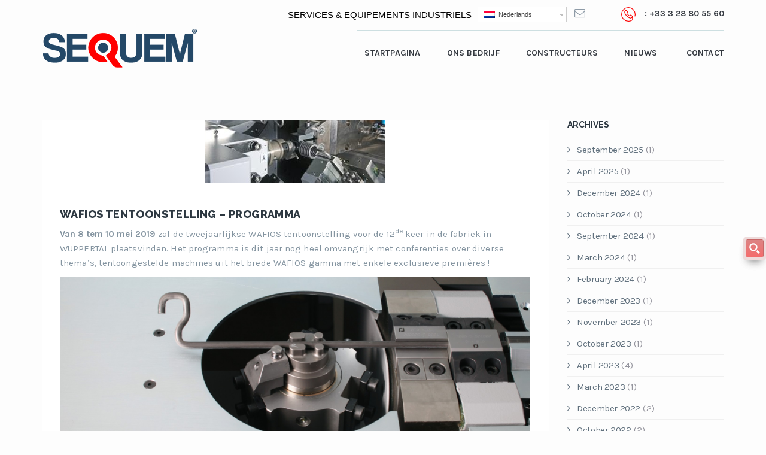

--- FILE ---
content_type: text/html; charset=UTF-8
request_url: https://sequem.fr/exposition-wafios-programme/?lang=nl
body_size: 16246
content:
<!DOCTYPE html>
<html lang="nl-NL" prefix="og: https://ogp.me/ns#">
    <head>
        <meta charset="UTF-8">
        <meta http-equiv='X-UA-Compatible' content='IE=edge' />
        <meta name="viewport" content="width=device-width, initial-scale=1, maximum-scale=1, user-scalable=no">
        <link rel="profile" href="http://gmpg.org/xfn/11">
	<link rel="pingback" href="https://sequem.fr/xmlrpc.php">
	
        	<style>img:is([sizes="auto" i], [sizes^="auto," i]) { contain-intrinsic-size: 3000px 1500px }</style>
	<link rel="alternate" hreflang="fr" href="https://sequem.fr/exposition-wafios-programme/" />
<link rel="alternate" hreflang="nl" href="https://sequem.fr/exposition-wafios-programme/?lang=nl" />

<!-- Google Tag Manager for WordPress by gtm4wp.com -->
<script data-cfasync="false" data-pagespeed-no-defer>
	var gtm4wp_datalayer_name = "dataLayer";
	var dataLayer = dataLayer || [];
</script>
<!-- End Google Tag Manager for WordPress by gtm4wp.com -->
<!-- Search Engine Optimization by Rank Math - https://rankmath.com/ -->
<title>WAFIOS tentoonstelling - Programma - SEQUEM</title>

<link rel="stylesheet" href="https://sequem.fr/wp-content/plugins/sitepress-multilingual-cms/res/css/language-selector.css?v=3.3.7" type="text/css" media="all" />
<meta name="description" content="Van 8 tem 10 mei 2019 zal de tweejaarlijkse WAFIOS tentoonstelling voor de 12de keer in de fabriek in WUPPERTAL plaatsvinden. Het programma is dit jaar nog"/>
<meta name="robots" content="index, follow, max-snippet:-1, max-video-preview:-1, max-image-preview:large"/>
<link rel="canonical" href="https://sequem.fr/exposition-wafios-programme/?lang=nl" />
<meta property="og:locale" content="nl_NL" />
<meta property="og:type" content="article" />
<meta property="og:title" content="WAFIOS tentoonstelling - Programma - SEQUEM" />
<meta property="og:description" content="Van 8 tem 10 mei 2019 zal de tweejaarlijkse WAFIOS tentoonstelling voor de 12de keer in de fabriek in WUPPERTAL plaatsvinden. Het programma is dit jaar nog" />
<meta property="og:url" content="https://sequem.fr/exposition-wafios-programme/?lang=nl" />
<meta property="og:site_name" content="SEQUEM" />
<meta property="article:section" content="Staaldraad en legeringen" />
<meta property="og:updated_time" content="2019-04-09T09:17:49+02:00" />
<meta property="og:image" content="https://sequem.fr/wp-content/uploads/2019/04/Federmaschine.jpg" />
<meta property="og:image:secure_url" content="https://sequem.fr/wp-content/uploads/2019/04/Federmaschine.jpg" />
<meta property="og:image:width" content="2000" />
<meta property="og:image:height" content="700" />
<meta property="og:image:alt" content="WAFIOS tentoonstelling &#8211; Programma" />
<meta property="og:image:type" content="image/jpeg" />
<meta property="article:published_time" content="2019-04-04T14:20:54+02:00" />
<meta property="article:modified_time" content="2019-04-09T09:17:49+02:00" />
<meta name="twitter:card" content="summary_large_image" />
<meta name="twitter:title" content="WAFIOS tentoonstelling - Programma - SEQUEM" />
<meta name="twitter:description" content="Van 8 tem 10 mei 2019 zal de tweejaarlijkse WAFIOS tentoonstelling voor de 12de keer in de fabriek in WUPPERTAL plaatsvinden. Het programma is dit jaar nog" />
<meta name="twitter:image" content="https://sequem.fr/wp-content/uploads/2019/04/Federmaschine.jpg" />
<meta name="twitter:label1" content="Written by" />
<meta name="twitter:data1" content="Sequem" />
<meta name="twitter:label2" content="Time to read" />
<meta name="twitter:data2" content="1 minute" />
<script type="application/ld+json" class="rank-math-schema">{"@context":"https://schema.org","@graph":[{"@type":"Organization","@id":"https://sequem.fr/#organization?lang=nl","name":"SEQUEM","url":"https://sequem.fr?lang=nl"},{"@type":"WebSite","@id":"https://sequem.fr/#website?lang=nl","url":"https://sequem.fr?lang=nl","name":"SEQUEM","publisher":{"@id":"https://sequem.fr/#organization?lang=nl"},"inLanguage":"nl-NL"},{"@type":"ImageObject","@id":"https://sequem.fr/wp-content/uploads/2019/04/Federmaschine.jpg","url":"https://sequem.fr/wp-content/uploads/2019/04/Federmaschine.jpg","width":"2000","height":"700","inLanguage":"nl-NL"},{"@type":"WebPage","@id":"https://sequem.fr/exposition-wafios-programme/?lang=nl#webpage","url":"https://sequem.fr/exposition-wafios-programme/?lang=nl","name":"WAFIOS tentoonstelling - Programma - SEQUEM","datePublished":"2019-04-04T14:20:54+02:00","dateModified":"2019-04-09T09:17:49+02:00","isPartOf":{"@id":"https://sequem.fr/#website?lang=nl"},"primaryImageOfPage":{"@id":"https://sequem.fr/wp-content/uploads/2019/04/Federmaschine.jpg"},"inLanguage":"nl-NL"},{"@type":"Person","@id":"https://sequem.fr/author/sequem/?lang=nl","name":"Sequem","url":"https://sequem.fr/author/sequem/?lang=nl","image":{"@type":"ImageObject","@id":"https://secure.gravatar.com/avatar/e6200e8465492776e499b44ea0d62aa7319d0faec6a3a09c72e62c51a1769a30?s=96&amp;d=mm&amp;r=g","url":"https://secure.gravatar.com/avatar/e6200e8465492776e499b44ea0d62aa7319d0faec6a3a09c72e62c51a1769a30?s=96&amp;d=mm&amp;r=g","caption":"Sequem","inLanguage":"nl-NL"},"worksFor":{"@id":"https://sequem.fr/#organization?lang=nl"}},{"@type":"BlogPosting","headline":"WAFIOS tentoonstelling - Programma - SEQUEM","datePublished":"2019-04-04T14:20:54+02:00","dateModified":"2019-04-09T09:17:49+02:00","articleSection":"Staaldraad en legeringen, Kabels en geleiders, Buizen en staven","author":{"@id":"https://sequem.fr/author/sequem/?lang=nl","name":"Sequem"},"publisher":{"@id":"https://sequem.fr/#organization?lang=nl"},"description":"Van 8 tem 10 mei 2019 zal de tweejaarlijkse WAFIOS tentoonstelling voor de 12de keer in de fabriek in WUPPERTAL plaatsvinden. Het programma is dit jaar nog","name":"WAFIOS tentoonstelling - Programma - SEQUEM","@id":"https://sequem.fr/exposition-wafios-programme/?lang=nl#richSnippet","isPartOf":{"@id":"https://sequem.fr/exposition-wafios-programme/?lang=nl#webpage"},"image":{"@id":"https://sequem.fr/wp-content/uploads/2019/04/Federmaschine.jpg"},"inLanguage":"nl-NL","mainEntityOfPage":{"@id":"https://sequem.fr/exposition-wafios-programme/?lang=nl#webpage"}}]}</script>
<!-- /Rank Math WordPress SEO plugin -->

<link rel='dns-prefetch' href='//fonts.googleapis.com' />
<link rel="alternate" type="application/rss+xml" title="SEQUEM &raquo; Feed" href="https://sequem.fr/feed/?lang=nl" />
<script type="text/javascript">
/* <![CDATA[ */
window._wpemojiSettings = {"baseUrl":"https:\/\/s.w.org\/images\/core\/emoji\/16.0.1\/72x72\/","ext":".png","svgUrl":"https:\/\/s.w.org\/images\/core\/emoji\/16.0.1\/svg\/","svgExt":".svg","source":{"concatemoji":"https:\/\/sequem.fr\/wp-includes\/js\/wp-emoji-release.min.js?ver=b65f41f6e98adbfe2e1cbdf04e2678b6"}};
/*! This file is auto-generated */
!function(s,n){var o,i,e;function c(e){try{var t={supportTests:e,timestamp:(new Date).valueOf()};sessionStorage.setItem(o,JSON.stringify(t))}catch(e){}}function p(e,t,n){e.clearRect(0,0,e.canvas.width,e.canvas.height),e.fillText(t,0,0);var t=new Uint32Array(e.getImageData(0,0,e.canvas.width,e.canvas.height).data),a=(e.clearRect(0,0,e.canvas.width,e.canvas.height),e.fillText(n,0,0),new Uint32Array(e.getImageData(0,0,e.canvas.width,e.canvas.height).data));return t.every(function(e,t){return e===a[t]})}function u(e,t){e.clearRect(0,0,e.canvas.width,e.canvas.height),e.fillText(t,0,0);for(var n=e.getImageData(16,16,1,1),a=0;a<n.data.length;a++)if(0!==n.data[a])return!1;return!0}function f(e,t,n,a){switch(t){case"flag":return n(e,"\ud83c\udff3\ufe0f\u200d\u26a7\ufe0f","\ud83c\udff3\ufe0f\u200b\u26a7\ufe0f")?!1:!n(e,"\ud83c\udde8\ud83c\uddf6","\ud83c\udde8\u200b\ud83c\uddf6")&&!n(e,"\ud83c\udff4\udb40\udc67\udb40\udc62\udb40\udc65\udb40\udc6e\udb40\udc67\udb40\udc7f","\ud83c\udff4\u200b\udb40\udc67\u200b\udb40\udc62\u200b\udb40\udc65\u200b\udb40\udc6e\u200b\udb40\udc67\u200b\udb40\udc7f");case"emoji":return!a(e,"\ud83e\udedf")}return!1}function g(e,t,n,a){var r="undefined"!=typeof WorkerGlobalScope&&self instanceof WorkerGlobalScope?new OffscreenCanvas(300,150):s.createElement("canvas"),o=r.getContext("2d",{willReadFrequently:!0}),i=(o.textBaseline="top",o.font="600 32px Arial",{});return e.forEach(function(e){i[e]=t(o,e,n,a)}),i}function t(e){var t=s.createElement("script");t.src=e,t.defer=!0,s.head.appendChild(t)}"undefined"!=typeof Promise&&(o="wpEmojiSettingsSupports",i=["flag","emoji"],n.supports={everything:!0,everythingExceptFlag:!0},e=new Promise(function(e){s.addEventListener("DOMContentLoaded",e,{once:!0})}),new Promise(function(t){var n=function(){try{var e=JSON.parse(sessionStorage.getItem(o));if("object"==typeof e&&"number"==typeof e.timestamp&&(new Date).valueOf()<e.timestamp+604800&&"object"==typeof e.supportTests)return e.supportTests}catch(e){}return null}();if(!n){if("undefined"!=typeof Worker&&"undefined"!=typeof OffscreenCanvas&&"undefined"!=typeof URL&&URL.createObjectURL&&"undefined"!=typeof Blob)try{var e="postMessage("+g.toString()+"("+[JSON.stringify(i),f.toString(),p.toString(),u.toString()].join(",")+"));",a=new Blob([e],{type:"text/javascript"}),r=new Worker(URL.createObjectURL(a),{name:"wpTestEmojiSupports"});return void(r.onmessage=function(e){c(n=e.data),r.terminate(),t(n)})}catch(e){}c(n=g(i,f,p,u))}t(n)}).then(function(e){for(var t in e)n.supports[t]=e[t],n.supports.everything=n.supports.everything&&n.supports[t],"flag"!==t&&(n.supports.everythingExceptFlag=n.supports.everythingExceptFlag&&n.supports[t]);n.supports.everythingExceptFlag=n.supports.everythingExceptFlag&&!n.supports.flag,n.DOMReady=!1,n.readyCallback=function(){n.DOMReady=!0}}).then(function(){return e}).then(function(){var e;n.supports.everything||(n.readyCallback(),(e=n.source||{}).concatemoji?t(e.concatemoji):e.wpemoji&&e.twemoji&&(t(e.twemoji),t(e.wpemoji)))}))}((window,document),window._wpemojiSettings);
/* ]]> */
</script>
<link rel='stylesheet' id='dashicons-css' href='https://sequem.fr/wp-includes/css/dashicons.min.css?ver=b65f41f6e98adbfe2e1cbdf04e2678b6' type='text/css' media='all' />
<link rel='stylesheet' id='wp-jquery-ui-dialog-css' href='https://sequem.fr/wp-includes/css/jquery-ui-dialog.min.css?ver=b65f41f6e98adbfe2e1cbdf04e2678b6' type='text/css' media='all' />
<link rel='stylesheet' id='ot-google-fonts-css' href='//fonts.googleapis.com/css?family=Karla:regular,italic,700,700italic%7cExo:300,300italic,500,500italic,600,600italic,700,700italic%7cRaleway:100,200,300,regular,500,600,700,800%7cOpen+Sans:300,300italic,regular,italic,600,600italic%7cMontserrat:700%7cLato:100,100italic,300,300italic,700,700italic,900,900italic&#038;subset=latin,latin-ext' type='text/css' media='all' />
<style id='wp-emoji-styles-inline-css' type='text/css'>

	img.wp-smiley, img.emoji {
		display: inline !important;
		border: none !important;
		box-shadow: none !important;
		height: 1em !important;
		width: 1em !important;
		margin: 0 0.07em !important;
		vertical-align: -0.1em !important;
		background: none !important;
		padding: 0 !important;
	}
</style>
<link rel='stylesheet' id='wp-block-library-css' href='https://sequem.fr/wp-includes/css/dist/block-library/style.min.css?ver=b65f41f6e98adbfe2e1cbdf04e2678b6' type='text/css' media='all' />
<style id='classic-theme-styles-inline-css' type='text/css'>
/*! This file is auto-generated */
.wp-block-button__link{color:#fff;background-color:#32373c;border-radius:9999px;box-shadow:none;text-decoration:none;padding:calc(.667em + 2px) calc(1.333em + 2px);font-size:1.125em}.wp-block-file__button{background:#32373c;color:#fff;text-decoration:none}
</style>
<link rel='stylesheet' id='mailster-form-style-css' href='https://sequem.fr/wp-content/plugins/mailster/build/form/style-index.css?ver=b65f41f6e98adbfe2e1cbdf04e2678b6' type='text/css' media='all' />
<style id='global-styles-inline-css' type='text/css'>
:root{--wp--preset--aspect-ratio--square: 1;--wp--preset--aspect-ratio--4-3: 4/3;--wp--preset--aspect-ratio--3-4: 3/4;--wp--preset--aspect-ratio--3-2: 3/2;--wp--preset--aspect-ratio--2-3: 2/3;--wp--preset--aspect-ratio--16-9: 16/9;--wp--preset--aspect-ratio--9-16: 9/16;--wp--preset--color--black: #000000;--wp--preset--color--cyan-bluish-gray: #abb8c3;--wp--preset--color--white: #ffffff;--wp--preset--color--pale-pink: #f78da7;--wp--preset--color--vivid-red: #cf2e2e;--wp--preset--color--luminous-vivid-orange: #ff6900;--wp--preset--color--luminous-vivid-amber: #fcb900;--wp--preset--color--light-green-cyan: #7bdcb5;--wp--preset--color--vivid-green-cyan: #00d084;--wp--preset--color--pale-cyan-blue: #8ed1fc;--wp--preset--color--vivid-cyan-blue: #0693e3;--wp--preset--color--vivid-purple: #9b51e0;--wp--preset--gradient--vivid-cyan-blue-to-vivid-purple: linear-gradient(135deg,rgba(6,147,227,1) 0%,rgb(155,81,224) 100%);--wp--preset--gradient--light-green-cyan-to-vivid-green-cyan: linear-gradient(135deg,rgb(122,220,180) 0%,rgb(0,208,130) 100%);--wp--preset--gradient--luminous-vivid-amber-to-luminous-vivid-orange: linear-gradient(135deg,rgba(252,185,0,1) 0%,rgba(255,105,0,1) 100%);--wp--preset--gradient--luminous-vivid-orange-to-vivid-red: linear-gradient(135deg,rgba(255,105,0,1) 0%,rgb(207,46,46) 100%);--wp--preset--gradient--very-light-gray-to-cyan-bluish-gray: linear-gradient(135deg,rgb(238,238,238) 0%,rgb(169,184,195) 100%);--wp--preset--gradient--cool-to-warm-spectrum: linear-gradient(135deg,rgb(74,234,220) 0%,rgb(151,120,209) 20%,rgb(207,42,186) 40%,rgb(238,44,130) 60%,rgb(251,105,98) 80%,rgb(254,248,76) 100%);--wp--preset--gradient--blush-light-purple: linear-gradient(135deg,rgb(255,206,236) 0%,rgb(152,150,240) 100%);--wp--preset--gradient--blush-bordeaux: linear-gradient(135deg,rgb(254,205,165) 0%,rgb(254,45,45) 50%,rgb(107,0,62) 100%);--wp--preset--gradient--luminous-dusk: linear-gradient(135deg,rgb(255,203,112) 0%,rgb(199,81,192) 50%,rgb(65,88,208) 100%);--wp--preset--gradient--pale-ocean: linear-gradient(135deg,rgb(255,245,203) 0%,rgb(182,227,212) 50%,rgb(51,167,181) 100%);--wp--preset--gradient--electric-grass: linear-gradient(135deg,rgb(202,248,128) 0%,rgb(113,206,126) 100%);--wp--preset--gradient--midnight: linear-gradient(135deg,rgb(2,3,129) 0%,rgb(40,116,252) 100%);--wp--preset--font-size--small: 13px;--wp--preset--font-size--medium: 20px;--wp--preset--font-size--large: 36px;--wp--preset--font-size--x-large: 42px;--wp--preset--spacing--20: 0.44rem;--wp--preset--spacing--30: 0.67rem;--wp--preset--spacing--40: 1rem;--wp--preset--spacing--50: 1.5rem;--wp--preset--spacing--60: 2.25rem;--wp--preset--spacing--70: 3.38rem;--wp--preset--spacing--80: 5.06rem;--wp--preset--shadow--natural: 6px 6px 9px rgba(0, 0, 0, 0.2);--wp--preset--shadow--deep: 12px 12px 50px rgba(0, 0, 0, 0.4);--wp--preset--shadow--sharp: 6px 6px 0px rgba(0, 0, 0, 0.2);--wp--preset--shadow--outlined: 6px 6px 0px -3px rgba(255, 255, 255, 1), 6px 6px rgba(0, 0, 0, 1);--wp--preset--shadow--crisp: 6px 6px 0px rgba(0, 0, 0, 1);}:where(.is-layout-flex){gap: 0.5em;}:where(.is-layout-grid){gap: 0.5em;}body .is-layout-flex{display: flex;}.is-layout-flex{flex-wrap: wrap;align-items: center;}.is-layout-flex > :is(*, div){margin: 0;}body .is-layout-grid{display: grid;}.is-layout-grid > :is(*, div){margin: 0;}:where(.wp-block-columns.is-layout-flex){gap: 2em;}:where(.wp-block-columns.is-layout-grid){gap: 2em;}:where(.wp-block-post-template.is-layout-flex){gap: 1.25em;}:where(.wp-block-post-template.is-layout-grid){gap: 1.25em;}.has-black-color{color: var(--wp--preset--color--black) !important;}.has-cyan-bluish-gray-color{color: var(--wp--preset--color--cyan-bluish-gray) !important;}.has-white-color{color: var(--wp--preset--color--white) !important;}.has-pale-pink-color{color: var(--wp--preset--color--pale-pink) !important;}.has-vivid-red-color{color: var(--wp--preset--color--vivid-red) !important;}.has-luminous-vivid-orange-color{color: var(--wp--preset--color--luminous-vivid-orange) !important;}.has-luminous-vivid-amber-color{color: var(--wp--preset--color--luminous-vivid-amber) !important;}.has-light-green-cyan-color{color: var(--wp--preset--color--light-green-cyan) !important;}.has-vivid-green-cyan-color{color: var(--wp--preset--color--vivid-green-cyan) !important;}.has-pale-cyan-blue-color{color: var(--wp--preset--color--pale-cyan-blue) !important;}.has-vivid-cyan-blue-color{color: var(--wp--preset--color--vivid-cyan-blue) !important;}.has-vivid-purple-color{color: var(--wp--preset--color--vivid-purple) !important;}.has-black-background-color{background-color: var(--wp--preset--color--black) !important;}.has-cyan-bluish-gray-background-color{background-color: var(--wp--preset--color--cyan-bluish-gray) !important;}.has-white-background-color{background-color: var(--wp--preset--color--white) !important;}.has-pale-pink-background-color{background-color: var(--wp--preset--color--pale-pink) !important;}.has-vivid-red-background-color{background-color: var(--wp--preset--color--vivid-red) !important;}.has-luminous-vivid-orange-background-color{background-color: var(--wp--preset--color--luminous-vivid-orange) !important;}.has-luminous-vivid-amber-background-color{background-color: var(--wp--preset--color--luminous-vivid-amber) !important;}.has-light-green-cyan-background-color{background-color: var(--wp--preset--color--light-green-cyan) !important;}.has-vivid-green-cyan-background-color{background-color: var(--wp--preset--color--vivid-green-cyan) !important;}.has-pale-cyan-blue-background-color{background-color: var(--wp--preset--color--pale-cyan-blue) !important;}.has-vivid-cyan-blue-background-color{background-color: var(--wp--preset--color--vivid-cyan-blue) !important;}.has-vivid-purple-background-color{background-color: var(--wp--preset--color--vivid-purple) !important;}.has-black-border-color{border-color: var(--wp--preset--color--black) !important;}.has-cyan-bluish-gray-border-color{border-color: var(--wp--preset--color--cyan-bluish-gray) !important;}.has-white-border-color{border-color: var(--wp--preset--color--white) !important;}.has-pale-pink-border-color{border-color: var(--wp--preset--color--pale-pink) !important;}.has-vivid-red-border-color{border-color: var(--wp--preset--color--vivid-red) !important;}.has-luminous-vivid-orange-border-color{border-color: var(--wp--preset--color--luminous-vivid-orange) !important;}.has-luminous-vivid-amber-border-color{border-color: var(--wp--preset--color--luminous-vivid-amber) !important;}.has-light-green-cyan-border-color{border-color: var(--wp--preset--color--light-green-cyan) !important;}.has-vivid-green-cyan-border-color{border-color: var(--wp--preset--color--vivid-green-cyan) !important;}.has-pale-cyan-blue-border-color{border-color: var(--wp--preset--color--pale-cyan-blue) !important;}.has-vivid-cyan-blue-border-color{border-color: var(--wp--preset--color--vivid-cyan-blue) !important;}.has-vivid-purple-border-color{border-color: var(--wp--preset--color--vivid-purple) !important;}.has-vivid-cyan-blue-to-vivid-purple-gradient-background{background: var(--wp--preset--gradient--vivid-cyan-blue-to-vivid-purple) !important;}.has-light-green-cyan-to-vivid-green-cyan-gradient-background{background: var(--wp--preset--gradient--light-green-cyan-to-vivid-green-cyan) !important;}.has-luminous-vivid-amber-to-luminous-vivid-orange-gradient-background{background: var(--wp--preset--gradient--luminous-vivid-amber-to-luminous-vivid-orange) !important;}.has-luminous-vivid-orange-to-vivid-red-gradient-background{background: var(--wp--preset--gradient--luminous-vivid-orange-to-vivid-red) !important;}.has-very-light-gray-to-cyan-bluish-gray-gradient-background{background: var(--wp--preset--gradient--very-light-gray-to-cyan-bluish-gray) !important;}.has-cool-to-warm-spectrum-gradient-background{background: var(--wp--preset--gradient--cool-to-warm-spectrum) !important;}.has-blush-light-purple-gradient-background{background: var(--wp--preset--gradient--blush-light-purple) !important;}.has-blush-bordeaux-gradient-background{background: var(--wp--preset--gradient--blush-bordeaux) !important;}.has-luminous-dusk-gradient-background{background: var(--wp--preset--gradient--luminous-dusk) !important;}.has-pale-ocean-gradient-background{background: var(--wp--preset--gradient--pale-ocean) !important;}.has-electric-grass-gradient-background{background: var(--wp--preset--gradient--electric-grass) !important;}.has-midnight-gradient-background{background: var(--wp--preset--gradient--midnight) !important;}.has-small-font-size{font-size: var(--wp--preset--font-size--small) !important;}.has-medium-font-size{font-size: var(--wp--preset--font-size--medium) !important;}.has-large-font-size{font-size: var(--wp--preset--font-size--large) !important;}.has-x-large-font-size{font-size: var(--wp--preset--font-size--x-large) !important;}
:where(.wp-block-post-template.is-layout-flex){gap: 1.25em;}:where(.wp-block-post-template.is-layout-grid){gap: 1.25em;}
:where(.wp-block-columns.is-layout-flex){gap: 2em;}:where(.wp-block-columns.is-layout-grid){gap: 2em;}
:root :where(.wp-block-pullquote){font-size: 1.5em;line-height: 1.6;}
</style>
<link rel='stylesheet' id='wpdreams_animations-css' href='https://sequem.fr/wp-content/plugins/ajax-search-pro/css/animations.css?ver=4.5.5' type='text/css' media='all' />
<link rel='stylesheet' id='wpdreams-asp-basic-css' href='https://sequem.fr/wp-content/plugins/ajax-search-pro/css/style.basic.css?ver=4.5.5' type='text/css' media='all' />
<link rel='stylesheet' id='wpdreams-ajaxsearchpro-instances-css' href='https://sequem.fr/wp-content/plugins/ajax-search-pro/css/style.instances.css?ver=4.5.5' type='text/css' media='all' />
<link rel='stylesheet' id='iphorm-css' href='https://sequem.fr/wp-content/plugins/iphorm-form-builder/css/styles.css?ver=1.7.2' type='text/css' media='all' />
<link rel='stylesheet' id='qtip-css' href='https://sequem.fr/wp-content/plugins/iphorm-form-builder/js/qtip2/jquery.qtip.min.css?ver=2.2.1' type='text/css' media='all' />
<link rel='stylesheet' id='iphorm-uniform-theme-1-css' href='https://sequem.fr/wp-content/plugins/iphorm-form-builder/js/uniform/themes/agent/agent.css?ver=1.7.2' type='text/css' media='all' />
<link rel='stylesheet' id='iphorm-uniform-theme-2-css' href='https://sequem.fr/wp-content/plugins/iphorm-form-builder/js/uniform/themes/default/default.css?ver=1.7.2' type='text/css' media='all' />
<link rel='stylesheet' id='iphorm-theme-1-css' href='https://sequem.fr/wp-content/plugins/iphorm-form-builder/themes/light/rounded.css?ver=1.7.2' type='text/css' media='all' />
<link rel='stylesheet' id='rs-plugin-settings-css' href='https://sequem.fr/wp-content/plugins/revslider/public/assets/css/settings.css?ver=5.1.6' type='text/css' media='all' />
<style id='rs-plugin-settings-inline-css' type='text/css'>
.avada_huge_white_text{position:absolute; color:#ffffff; font-size:130px; line-height:45px; font-family:museoslab500regular;   text-shadow:0px 2px 5px rgba(0,0,0,1)}.avada_huge_black_text{position:absolute; color:#000000; font-size:130px; line-height:45px; font-family:museoslab500regular}.avada_big_black_text{position:absolute; color:#333333; font-size:42px; line-height:45px; font-family:museoslab500regular}.avada_big_white_text{position:absolute; color:#fff; font-size:42px; line-height:45px; font-family:museoslab500regular}.avada_big_black_text_center{position:absolute; color:#333333; font-size:38px; line-height:45px; font-family:museoslab500regular;   text-align:center}.avada_med_green_text{position:absolute; color:#A0CE4E; font-size:24px; line-height:24px; font-family:PTSansRegular,Arial,Helvetica,sans-serif}.avada_small_gray_text{position:absolute; color:#747474; font-size:13px; line-height:20px; font-family:PTSansRegular,Arial,Helvetica,sans-serif}.avada_small_white_text{position:absolute; color:#fff; font-size:13px; line-height:20px; font-family:PTSansRegular,Arial,Helvetica,sans-serif;  text-shadow:0px 2px 5px rgba(0,0,0,0.5); font-weight:700}.avada_block_black{position:absolute; color:#A0CE4E; text-shadow:none; font-size:22px; line-height:34px; padding:0px 10px; padding-top:1px;margin:0px; border-width:0px; border-style:none; background-color:#000;font-family:PTSansRegular,Arial,Helvetica,sans-serif}.avada_block_green{position:absolute; color:#000; text-shadow:none; font-size:22px; line-height:34px; padding:0px 10px; padding-top:1px;margin:0px; border-width:0px; border-style:none; background-color:#A0CE4E;font-family:PTSansRegular,Arial,Helvetica,sans-serif}.avada_block_white{position:absolute; color:#fff; text-shadow:none; font-size:22px; line-height:34px; padding:0px 10px; padding-top:1px;margin:0px; border-width:0px; border-style:none; background-color:#000;font-family:PTSansRegular,Arial,Helvetica,sans-serif}.avada_block_white_trans{position:absolute; color:#fff; text-shadow:none; font-size:22px; line-height:34px; padding:0px 10px; padding-top:1px;margin:0px; border-width:0px; border-style:none; background-color:rgba(0,0,0,0.6);  font-family:PTSansRegular,Arial,Helvetica,sans-serif}.tp-caption a{color:#ff7302;text-shadow:none;-webkit-transition:all 0.2s ease-out;-moz-transition:all 0.2s ease-out;-o-transition:all 0.2s ease-out;-ms-transition:all 0.2s ease-out}.tp-caption a:hover{color:#ffa902}
</style>
<link rel='stylesheet' id='transport.font.karla-css' href='//fonts.googleapis.com/css?family=Karla:400,700,400italic,700italic%7cRaleway:400,800,700,600,300,200' type='text/css' media='all' />
<link rel='stylesheet' id='transport.style-css' href='https://sequem.fr/wp-content/themes/transport/style.css' type='text/css' media='all' />
<link rel='stylesheet' id='transport.font.awesome-css' href='https://sequem.fr/wp-content/themes/transport/assets/css/font-awesome.min.css' type='text/css' media='all' />
<link rel='stylesheet' id='transport.bootstrap-css' href='https://sequem.fr/wp-content/themes/transport/assets/css/bootstrap.css' type='text/css' media='all' />
<link rel='stylesheet' id='transport.dropdown-css' href='https://sequem.fr/wp-content/themes/transport/assets/css/dropdown.css' type='text/css' media='all' />
<link rel='stylesheet' id='transport.owl.carousel-css' href='https://sequem.fr/wp-content/themes/transport/assets/css/owl.carousel.css' type='text/css' media='all' />
<link rel='stylesheet' id='transport.bx.slider-css' href='https://sequem.fr/wp-content/themes/transport/assets/css/jquery.bxslider.css' type='text/css' media='all' />
<link rel='stylesheet' id='transport.audioplayer-css' href='https://sequem.fr/wp-content/themes/transport/assets/css/audioplayer.css' type='text/css' media='all' />
<link rel='stylesheet' id='transport.global-css' href='https://sequem.fr/wp-content/themes/transport/assets/css/global.css' type='text/css' media='all' />
<link rel='stylesheet' id='transport.custom-css' href='https://sequem.fr/wp-content/themes/transport/assets/css/custom.css' type='text/css' media='all' />
<link rel='stylesheet' id='transport.responsive-css' href='https://sequem.fr/wp-content/themes/transport/assets/css/responsive.css' type='text/css' media='all' />
<link rel='stylesheet' id='transport.support-css' href='https://sequem.fr/wp-content/themes/transport/assets/css/support.css' type='text/css' media='all' />
<link rel='stylesheet' id='tr-custom-css-css' href='https://sequem.fr/wp-content/themes/transport/custom.css?ver=0.1' type='text/css' media='all' />
<link rel='stylesheet' id='hm_custom_css-css' href='https://sequem.fr/wp-content/uploads/hm_custom_css_js/custom.css?ver=1558480020' type='text/css' media='all' />
<script type="text/javascript" src="https://sequem.fr/wp-includes/js/jquery/jquery.min.js?ver=3.7.1" id="jquery-core-js"></script>
<script type="text/javascript" src="https://sequem.fr/wp-includes/js/jquery/jquery-migrate.min.js?ver=3.4.1" id="jquery-migrate-js"></script>
<script type="text/javascript" src="https://sequem.fr/wp-content/plugins/iphorm-form-builder/js/iphorm.js?ver=1.7.2" id="iphorm-js"></script>
<script type="text/javascript" src="https://sequem.fr/wp-content/plugins/revslider/public/assets/js/jquery.themepunch.tools.min.js?ver=5.1.6" id="tp-tools-js"></script>
<script type="text/javascript" src="https://sequem.fr/wp-content/plugins/revslider/public/assets/js/jquery.themepunch.revolution.min.js?ver=5.1.6" id="revmin-js"></script>
<link rel="https://api.w.org/" href="https://sequem.fr/wp-json?lang=nl/" /><link rel="alternate" title="JSON" type="application/json" href="https://sequem.fr/wp-json?lang=nl/wp/v2/posts/6862" /><link rel="EditURI" type="application/rsd+xml" title="RSD" href="https://sequem.fr/xmlrpc.php?rsd" />

<link rel='shortlink' href='https://sequem.fr/?p=6862&#038;lang=nl' />
<link rel="alternate" title="oEmbed (JSON)" type="application/json+oembed" href="https://sequem.fr/wp-json?lang=nl%2Foembed%2F1.0%2Fembed&#038;url=https%3A%2F%2Fsequem.fr%2Fexposition-wafios-programme%2F%3Flang%3Dnl" />
<link rel="alternate" title="oEmbed (XML)" type="text/xml+oembed" href="https://sequem.fr/wp-json?lang=nl%2Foembed%2F1.0%2Fembed&#038;url=https%3A%2F%2Fsequem.fr%2Fexposition-wafios-programme%2F%3Flang%3Dnl&#038;format=xml" />
<meta name="generator" content="WPML ver:3.3.7 stt:38,1,4,3;" />

<!-- Google Tag Manager for WordPress by gtm4wp.com -->
<!-- GTM Container placement set to automatic -->
<script data-cfasync="false" data-pagespeed-no-defer>
	var dataLayer_content = {"pagePostType":"post","pagePostType2":"single-post","pageCategory":["staaldraad-en-legeringen","kabels-en-geleiders","buizen-en-staven"],"pagePostAuthor":"Sequem"};
	dataLayer.push( dataLayer_content );
</script>
<script data-cfasync="false" data-pagespeed-no-defer>
(function(w,d,s,l,i){w[l]=w[l]||[];w[l].push({'gtm.start':
new Date().getTime(),event:'gtm.js'});var f=d.getElementsByTagName(s)[0],
j=d.createElement(s),dl=l!='dataLayer'?'&l='+l:'';j.async=true;j.src=
'//www.googletagmanager.com/gtm.js?id='+i+dl;f.parentNode.insertBefore(j,f);
})(window,document,'script','dataLayer','GTM-WTGJ6MLV');
</script>
<!-- End Google Tag Manager for WordPress by gtm4wp.com -->    <link href="https://sequem.fr/wp-content/themes/transport/assets/css/skin.less" rel="stylesheet/less" />
    <link rel="shortcut icon" type="image/x-icon" href="https://sequem.fr/wp-content/uploads/2016/03/favicon.ico"  /><meta name="generator" content="Powered by WPBakery Page Builder - drag and drop page builder for WordPress."/>
<!--[if lte IE 9]><link rel="stylesheet" type="text/css" href="https://sequem.fr/wp-content/plugins/js_composer/assets/css/vc_lte_ie9.min.css" media="screen"><![endif]--><meta name="generator" content="Powered by Slider Revolution 5.1.6 - responsive, Mobile-Friendly Slider Plugin for WordPress with comfortable drag and drop interface." />
<noscript><style type="text/css"> .wpb_animate_when_almost_visible { opacity: 1; }</style></noscript>		
		
        <script src="http://www.geoplugin.net/javascript.gp"></script>
		<!-- Google tag (gtag.js) -->
		<script async src=https://www.googletagmanager.com/gtag/js?id=G-NRZNP3FM8Q></script>
		<script>
		window.dataLayer = window.dataLayer || []; 
		function gtag(){dataLayer.push(arguments);}
		gtag('js', new Date());
		gtag('config', 'G-NRZNP3FM8Q');
		</script>
    </head>
    <body class="wp-singular post-template-default single single-post postid-6862 single-format-image wp-theme-transport chrome osx transport-blog-layout-two transport-header-layout-three transport-footer-layout-five wpb-js-composer js-comp-ver-5.7 vc_responsive">
        <!--Wrapper Section Start Here -->
                <div id="wrapper" class="transport-page-layout transport-page-settings full-width">
            <!--header Section Start Here -->
            <header id="header" class="header header-layout-three">
    <!-- primary header Start Here -->
    <div class="primary-header">
        <div class="container">
            <div class="row">
                <div class="col-xs-12">
                    <span class='caption-header'>SERVICES & EQUIPEMENTS INDUSTRIELS</span>
                <div id="lang_sel"   ><ul><li><a href="#" class="lang_sel_sel icl-nl"><img  class="iclflag" src="https://sequem.fr/wp-content/plugins/sitepress-multilingual-cms/res/flags/nl.png" alt="nl"  title="Nederlands" />
								&nbsp;Nederlands</a> <ul><li class="icl-fr"><a href="https://sequem.fr/exposition-wafios-programme/" ><img  class="iclflag" src="https://sequem.fr/wp-content/plugins/sitepress-multilingual-cms/res/flags/fr.png" alt="fr" title="Français" />&nbsp;Français</a></li></ul></li></ul></div>                                                <ul class="social">
                                                                    <li>
                                        <a target="_blank" href="mailto:sequem@sequem.fr" title="EMAIL"> <i class="fa fa fa-envelope-o"></i> </a>
                                    </li>
                                                            </ul>
                                            
                    
                                                                 <div class="call">
                             <a href="tel:+33328805560"> <img src="https://sequem.fr/wp-content/themes/transport/assets/images/call.png" alt="" /> <span>: +33 3 28 80 55 60 </span> </a>
                         </div> 
                                     </div>
            </div>
        </div>
    </div>
    <!-- primary header Ends Here -->
    <!-- main header Starts Here -->
    <div class="main-header">
        <div class="container">
            <div class="row">
                <div class="col-xs-12 col-sm-3">
                    <a href="https://sequem.fr/?lang=nl" class="logo"> <img src="https://sequem.fr/wp-content/uploads/2016/03/sequemlog.png" title="SEQUEM" alt="SEQUEM" /> </a>
                </div>
                <div class="col-xs-12 col-sm-9 custom-nav">
                    <nav id="cssmenu" class="menu-primary-navigation-neerlandais-container"><ul id="menu-primary-navigation-neerlandais" class="navigation"><li id="menu-item-3620" class="menu-item menu-item-type-post_type menu-item-object-page menu-item-home menu-item-3620"><a href="https://sequem.fr/?lang=nl">STARTPAGINA</a></li>
<li id="menu-item-3652" class="menu-item menu-item-type-custom menu-item-object-custom menu-item-has-children menu-item-3652"><a href="https://sequem.fr/presentation/?lang=nl">ONS BEDRIJF</a>
<ul class="sub-menu">
	<li id="menu-item-3622" class="menu-item menu-item-type-post_type menu-item-object-page menu-item-3622"><a href="https://sequem.fr/presentation?lang=nl">VOORSTELLING</a></li>
	<li id="menu-item-3623" class="menu-item menu-item-type-post_type menu-item-object-page menu-item-3623"><a href="https://sequem.fr/histoire?lang=nl">GESCHIEDENIS</a></li>
</ul>
</li>
<li id="menu-item-3624" class="menu-item menu-item-type-post_type menu-item-object-page menu-item-3624"><a href="https://sequem.fr/constructeurs-produits?lang=nl">CONSTRUCTEURS</a></li>
<li id="menu-item-3651" class="menu-item menu-item-type-post_type menu-item-object-page menu-item-3651"><a href="https://sequem.fr/actualiteit?lang=nl">NIEUWS</a></li>
<li id="menu-item-3653" class="menu-item menu-item-type-custom menu-item-object-custom menu-item-has-children menu-item-3653"><a href="https://sequem.fr/contact/?lang=nl">CONTACT</a>
<ul class="sub-menu">
	<li id="menu-item-3639" class="menu-item menu-item-type-post_type menu-item-object-page menu-item-3639"><a href="https://sequem.fr/contact?lang=nl">CONTACT</a></li>
	<li id="menu-item-3640" class="menu-item menu-item-type-post_type menu-item-object-page menu-item-3640"><a href="https://sequem.fr/equipe?lang=nl">HET TEAM</a></li>
	<li id="menu-item-3739" class="menu-item menu-item-type-post_type menu-item-object-page menu-item-3739"><a href="https://sequem.fr/sav?lang=nl">KLANTENSERVICE</a></li>
</ul>
</li>
</ul></nav>                    <div class="nav-icon">
                        <span></span>
                        <span></span>
                        <span></span>
                    </div>
                </div>
            </div>
        </div>
    </div>
    <!-- main header Ends Here -->
</header>            <!--header Section Ends Here -->
<div class="common-page comment-drop-box">
       <!--Section area starts Here -->
    <section id="section">
        <!--Section box starts Here -->
        <div class="section">
            <div class="blog">
                <div class="container">
                    <div class="row">
                        <div class="col-xs-12 col-sm-9 main-single-page">
                            <div class="background-holder">
                                <div class="blog-text post-6862 post type-post status-publish format-image has-post-thumbnail hentry category-staaldraad-en-legeringen category-kabels-en-geleiders category-buizen-en-staven post_format-post-format-image pays-belgique-nl pays-luxembourg-nl">
        <div class="user-blog ">
                                <div class="blog-banner ">
                      <img width="300" height="105" src="https://sequem.fr/wp-content/uploads/2019/04/Federmaschine-300x105.jpg" class="attachment-medium size-medium wp-post-image" alt="" decoding="async" srcset="https://sequem.fr/wp-content/uploads/2019/04/Federmaschine-300x105.jpg 300w, https://sequem.fr/wp-content/uploads/2019/04/Federmaschine-150x53.jpg 150w, https://sequem.fr/wp-content/uploads/2019/04/Federmaschine-1024x358.jpg 1024w, https://sequem.fr/wp-content/uploads/2019/04/Federmaschine-308x108.jpg 308w, https://sequem.fr/wp-content/uploads/2019/04/Federmaschine.jpg 2000w" sizes="(max-width: 300px) 100vw, 300px" />                    </div>
                                        <h5><a href="https://sequem.fr/exposition-wafios-programme/?lang=nl">WAFIOS tentoonstelling &#8211; Programma</a></h5>
                <ul class="post-meta">
                    <li>
                <i class="fa fa-user"></i><a href="https://sequem.fr/author/sequem/?lang=nl">by : Sequem</a>
            </li>
                        <li>
                <i class="fa fa-clock-o"></i><a href="https://sequem.fr/2019/04/?lang=nl">Apr 4- 2019</a>
            </li>
                        <li>
                <i class="fa fa-comment-o flip-text"></i><a href="https://sequem.fr/exposition-wafios-programme/?lang=nl#respond">0 comment</a>
            </li>
            </ul>
                <div class="post-content">
                <p><strong>Van 8</strong><strong> tem 10 </strong><strong>mei 2019</strong> zal de tweejaarlijkse WAFIOS tentoonstelling voor de 12<sup>de</sup> keer in de fabriek in WUPPERTAL plaatsvinden. Het programma is dit jaar nog heel omvangrijk met conferenties over diverse thema’s, tentoongestelde machines uit het brede WAFIOS gamma met enkele exclusieve premières !</p>
<p><img fetchpriority="high" decoding="async" class="aligncenter size-full wp-image-6747" src="https://sequem.fr/wp-content/uploads/2019/03/Drahtbiegemaschine.jpg" alt="" width="2000" height="700" srcset="https://sequem.fr/wp-content/uploads/2019/03/Drahtbiegemaschine.jpg 2000w, https://sequem.fr/wp-content/uploads/2019/03/Drahtbiegemaschine-150x53.jpg 150w, https://sequem.fr/wp-content/uploads/2019/03/Drahtbiegemaschine-300x105.jpg 300w, https://sequem.fr/wp-content/uploads/2019/03/Drahtbiegemaschine-1024x358.jpg 1024w, https://sequem.fr/wp-content/uploads/2019/03/Drahtbiegemaschine-1197x419.jpg 1197w" sizes="(max-width: 2000px) 100vw, 2000px" /></p>
<p>&nbsp;</p>
<h3>Conferenties</h3>
<p>WAFIOS heeft een conferentie programma in het Duits tijdens de 2 dagen voorzien. Op aanvraag kunnen deze conferenties in het Engles gehouden worden.</p>
<p><img decoding="async" class="size-full wp-image-6750 alignleft" src="https://sequem.fr/wp-content/uploads/2019/03/Pièce-BM60.jpg" alt="" width="249" height="261" srcset="https://sequem.fr/wp-content/uploads/2019/03/Pièce-BM60.jpg 249w, https://sequem.fr/wp-content/uploads/2019/03/Pièce-BM60-143x150.jpg 143w, https://sequem.fr/wp-content/uploads/2019/03/Pièce-BM60-249x261.jpg 308w" sizes="(max-width: 249px) 100vw, 249px" /></p>
<p>Woensdag 8 mei 2019</p>
<ul>
<li>Electro-mobiliteit</li>
<li>Smart Factory : het beheren van gegevens voor de industrie van de toekomst</li>
<li>Nieuwe technologieën in het draadbuigen</li>
</ul>
<p>&nbsp;</p>
<p>Donderdag 9 mei 2019</p>
<ul>
<li>Nieuwe technologieën in het buisbuigen</li>
<li>Nieuwe technologieën in de verenproductie</li>
<li>Uitrusting van machine 4.0</li>
</ul>
<h3></h3>
<h3></h3>
<p>&nbsp;</p>
<h3>Tentoonstelling</h3>
<p><strong>WAFIOS AG : </strong></p>
<p><strong>Machines voor de productie van veren :</strong></p>
<ul>
<li>FMU 20 : CNC machine voor het wikkelen en het plooien van vormveren – <strong>Wereldpremière!</strong></li>
<li>FMU 32 : CNC machine voor het wikkelen en het plooien van vormveren uitgerust voor de productie van trekveren met een UR robot en een toestel om duitse ogen hoog te buigen.</li>
<li>FTU 2.5 : CNC machine voor de productie van torsieveren en inductiespoelen, uitgerust met een nieuwe afisoleereenheid FSA 2.5</li>
<li>F2 Ultra : CNC machine voor het wikkelen van drukveren – <strong>Wereldpremière!</strong></li>
<li>F30 : CNC Machine voor het wikkelen van drukveren &#8211;  <strong>Wereldpremière!</strong></li>
<li>FUL 16 : CNC drukverenwinde-machine</li>
<li>FUL 36 : : CNC drukverenwikkel-machine</li>
<li>FUL 76 : CNC drukverenwikkel-machine</li>
<li>G 660 : Drukveren-slijpmachine met 2 ladeplateaus – <strong>Wereldpremière!</strong></li>
</ul>
<p><strong>Machines voor het rechten en het afknippen van de draad :</strong></p>
<ul>
<li>RE 50 : CNC machine om draad te rechten en op lengte te snijden – <strong>Wereldpremière!</strong></li>
<li>R 36 : CNC machine om draad te rechten en op lengte te snijden</li>
</ul>
<p><strong>Machines voor het buigen van de draad :</strong></p>
<ul>
<li>B 36 : CNC 1-kop draadbuigmachine</li>
<li>BM 36 : CNC 1-kop draadbuigmachine  – <strong>Wereldpremière !</strong></li>
<li>BM 60 : CNC 1-kop draadbuigmachine</li>
<li>BMS 36 : CNC 2-koppen draadbuigmachine</li>
</ul>
<p><strong>Machines voor het buigen van buis :</strong></p>
<ul>
<li>BMZ 8 : CNC buisbuigmachine</li>
<li>RBV 25 R : CNC buisbuigmachine</li>
<li>Twister² 16-12-RL Twins : Buisbuigcentrum – <strong>Wereldpremière !</strong></li>
<li>Twister² 16-18-RL Twins : Buisbuigcentrum – <strong>Wereldpremière !</strong></li>
</ul>
<p><strong>Allerlei</strong></p>
<ul>
<li><strong><em>iQ oplossingen </em></strong>: in het bijzonder <strong><em>iQ</em></strong>autopitch, <strong><em>iQ</em></strong>tube+, <strong><em>IQ</em></strong>spring+, <strong><em>iQ</em></strong>convert.</li>
<li>Automatisatie oplossingen.</li>
<li>Smart Factory</li>
</ul>
<p><strong>WAFIOS Umformtechnik GmbH / EWMenn GmbH:</strong></p>
<ul>
<li>HT 5-40 : Dubbelslag koudstuikmachine met een matrijs</li>
<li>AF 61 : Schroefdraadwalsmachine met vlakke gereeedschappen</li>
</ul>
<p>&nbsp;</p>
<h3>Contact</h3>
<p>U bent geïnteresserd om aan dit gebeurtenis deel te nemen ? Bezoek dan ons <a href="https://sequem.fr/contact/?lang=nl">formulier</a> of stuur ons een mailtje ann het adres <a href="mailto:al@sequem.fr">al@sequem.fr</a>. Wij helpen u met alle plezier  met de organisatie van uw bezoek !</p>
<p><strong>SEQUEM</strong></p>
            </div>
        </div>
    </div>
                                   <!--  <div class="author single-post-author-section">
                                            <span><i class="fa fa-user"></i></span>
                                            <div class="author-text">
                                                    <h6></h6>
                                                    <p><strong> : </strong>    </p>
                                            </div>
                                    </div>  -->   
                                                            </div>
                        </div>
                        <div class="col-xs-12 col-sm-3">
                            <div class="aside">
    <section class="widget archives-3 widget_archive"><div class="heading"><h6>Archives</h6></div>
			<ul>
					<li><a href='https://sequem.fr/2025/09/?lang=nl'>September 2025</a>&nbsp;(1)</li>
	<li><a href='https://sequem.fr/2025/04/?lang=nl'>April 2025</a>&nbsp;(1)</li>
	<li><a href='https://sequem.fr/2024/12/?lang=nl'>December 2024</a>&nbsp;(1)</li>
	<li><a href='https://sequem.fr/2024/10/?lang=nl'>October 2024</a>&nbsp;(1)</li>
	<li><a href='https://sequem.fr/2024/09/?lang=nl'>September 2024</a>&nbsp;(1)</li>
	<li><a href='https://sequem.fr/2024/03/?lang=nl'>March 2024</a>&nbsp;(1)</li>
	<li><a href='https://sequem.fr/2024/02/?lang=nl'>February 2024</a>&nbsp;(1)</li>
	<li><a href='https://sequem.fr/2023/12/?lang=nl'>December 2023</a>&nbsp;(1)</li>
	<li><a href='https://sequem.fr/2023/11/?lang=nl'>November 2023</a>&nbsp;(1)</li>
	<li><a href='https://sequem.fr/2023/10/?lang=nl'>October 2023</a>&nbsp;(1)</li>
	<li><a href='https://sequem.fr/2023/04/?lang=nl'>April 2023</a>&nbsp;(4)</li>
	<li><a href='https://sequem.fr/2023/03/?lang=nl'>March 2023</a>&nbsp;(1)</li>
	<li><a href='https://sequem.fr/2022/12/?lang=nl'>December 2022</a>&nbsp;(2)</li>
	<li><a href='https://sequem.fr/2022/10/?lang=nl'>October 2022</a>&nbsp;(2)</li>
	<li><a href='https://sequem.fr/2022/09/?lang=nl'>September 2022</a>&nbsp;(3)</li>
	<li><a href='https://sequem.fr/2022/08/?lang=nl'>August 2022</a>&nbsp;(1)</li>
	<li><a href='https://sequem.fr/2022/04/?lang=nl'>April 2022</a>&nbsp;(2)</li>
	<li><a href='https://sequem.fr/2022/02/?lang=nl'>February 2022</a>&nbsp;(1)</li>
	<li><a href='https://sequem.fr/2021/12/?lang=nl'>December 2021</a>&nbsp;(2)</li>
	<li><a href='https://sequem.fr/2021/11/?lang=nl'>November 2021</a>&nbsp;(1)</li>
	<li><a href='https://sequem.fr/2021/10/?lang=nl'>October 2021</a>&nbsp;(1)</li>
	<li><a href='https://sequem.fr/2021/04/?lang=nl'>April 2021</a>&nbsp;(4)</li>
	<li><a href='https://sequem.fr/2021/03/?lang=nl'>March 2021</a>&nbsp;(2)</li>
	<li><a href='https://sequem.fr/2021/01/?lang=nl'>January 2021</a>&nbsp;(1)</li>
	<li><a href='https://sequem.fr/2020/11/?lang=nl'>November 2020</a>&nbsp;(1)</li>
	<li><a href='https://sequem.fr/2020/10/?lang=nl'>October 2020</a>&nbsp;(1)</li>
	<li><a href='https://sequem.fr/2020/08/?lang=nl'>August 2020</a>&nbsp;(1)</li>
	<li><a href='https://sequem.fr/2020/07/?lang=nl'>July 2020</a>&nbsp;(3)</li>
	<li><a href='https://sequem.fr/2020/06/?lang=nl'>June 2020</a>&nbsp;(2)</li>
	<li><a href='https://sequem.fr/2020/03/?lang=nl'>March 2020</a>&nbsp;(2)</li>
	<li><a href='https://sequem.fr/2020/02/?lang=nl'>February 2020</a>&nbsp;(3)</li>
	<li><a href='https://sequem.fr/2020/01/?lang=nl'>January 2020</a>&nbsp;(1)</li>
	<li><a href='https://sequem.fr/2019/12/?lang=nl'>December 2019</a>&nbsp;(1)</li>
	<li><a href='https://sequem.fr/2019/10/?lang=nl'>October 2019</a>&nbsp;(1)</li>
	<li><a href='https://sequem.fr/2019/06/?lang=nl'>June 2019</a>&nbsp;(1)</li>
	<li><a href='https://sequem.fr/2019/05/?lang=nl'>May 2019</a>&nbsp;(2)</li>
	<li><a href='https://sequem.fr/2019/04/?lang=nl'>April 2019</a>&nbsp;(4)</li>
	<li><a href='https://sequem.fr/2019/03/?lang=nl'>March 2019</a>&nbsp;(2)</li>
	<li><a href='https://sequem.fr/2018/12/?lang=nl'>December 2018</a>&nbsp;(1)</li>
	<li><a href='https://sequem.fr/2018/10/?lang=nl'>October 2018</a>&nbsp;(1)</li>
	<li><a href='https://sequem.fr/2018/09/?lang=nl'>September 2018</a>&nbsp;(2)</li>
	<li><a href='https://sequem.fr/2018/07/?lang=nl'>July 2018</a>&nbsp;(1)</li>
	<li><a href='https://sequem.fr/2018/06/?lang=nl'>June 2018</a>&nbsp;(3)</li>
	<li><a href='https://sequem.fr/2018/04/?lang=nl'>April 2018</a>&nbsp;(1)</li>
	<li><a href='https://sequem.fr/2018/02/?lang=nl'>February 2018</a>&nbsp;(2)</li>
	<li><a href='https://sequem.fr/2017/12/?lang=nl'>December 2017</a>&nbsp;(1)</li>
	<li><a href='https://sequem.fr/2017/10/?lang=nl'>October 2017</a>&nbsp;(1)</li>
	<li><a href='https://sequem.fr/2017/08/?lang=nl'>August 2017</a>&nbsp;(1)</li>
	<li><a href='https://sequem.fr/2017/05/?lang=nl'>May 2017</a>&nbsp;(1)</li>
	<li><a href='https://sequem.fr/2017/03/?lang=nl'>March 2017</a>&nbsp;(1)</li>
	<li><a href='https://sequem.fr/2017/01/?lang=nl'>January 2017</a>&nbsp;(2)</li>
	<li><a href='https://sequem.fr/2016/12/?lang=nl'>December 2016</a>&nbsp;(2)</li>
	<li><a href='https://sequem.fr/2016/11/?lang=nl'>November 2016</a>&nbsp;(1)</li>
	<li><a href='https://sequem.fr/2016/10/?lang=nl'>October 2016</a>&nbsp;(1)</li>
			</ul>

			</section><section class="widget ajaxsearchprowidget-2 AjaxSearchProWidget"><div class="heading"><h6> </h6></div><div class='ajaxsearchpro asp_main_container  asp_compact' id='ajaxsearchpro2_1'>
<div class="probox">
    
    <div class='promagnifier'>
        	    <div class='asp_text_button hiddend'>
		    Search	    </div>
        <div class='innericon'>
            <svg version="1.1" xmlns="http://www.w3.org/2000/svg" xmlns:xlink="http://www.w3.org/1999/xlink" x="0px" y="0px"

	 width="512px" height="512px" viewBox="0 0 512 512" enable-background="new 0 0 512 512" xml:space="preserve">

<path d="M208.464,363.98c-86.564,0-156.989-70.426-156.989-156.99C51.475,120.426,121.899,50,208.464,50

	c86.565,0,156.991,70.426,156.991,156.991C365.455,293.555,295.029,363.98,208.464,363.98z M208.464,103.601

	c-57.01,0-103.389,46.381-103.389,103.39s46.379,103.389,103.389,103.389c57.009,0,103.391-46.38,103.391-103.389

	S265.473,103.601,208.464,103.601z M367.482,317.227c-14.031,20.178-31.797,37.567-52.291,51.166L408.798,462l51.728-51.729

	L367.482,317.227z"/>

</svg>

        </div>
	    <div class="asp_clear"></div>
    </div>

    
    
    <div class='prosettings hiddend' style='display:none;' data-opened=0>
                <div class='innericon'>
            <svg version="1.1" xmlns="http://www.w3.org/2000/svg" xmlns:xlink="http://www.w3.org/1999/xlink" x="0px" y="0px" width="512px" height="512px" viewBox="0 0 512 512" enable-background="new 0 0 512 512" xml:space="preserve">
  <polygon id="arrow-25-icon" transform = "rotate(90 256 256)" points="142.332,104.886 197.48,50 402.5,256 197.48,462 142.332,407.113 292.727,256 "/>
</svg>        </div>
    </div>

    
    
    <div class='proinput hiddend'>
        <form action='#' autocomplete="off">
            <input type='search' class='orig' placeholder='' name='phrase' value='' autocomplete="off"/>
            <input type='text' class='autocomplete' name='phrase' value='' autocomplete="off" disabled/>
            <input type='submit' style='width:0; height: 0; visibility: hidden;'>
        </form>
    </div>

    
    
    <div class='proloading hiddend'>
        <svg xmlns="http://www.w3.org/2000/svg" viewBox="0 0 32 32" width="32" height="32">
  <path opacity=".25" d="M16 0 A16 16 0 0 0 16 32 A16 16 0 0 0 16 0 M16 4 A12 12 0 0 1 16 28 A12 12 0 0 1 16 4"/>
  <path d="M16 0 A16 16 0 0 1 32 16 L28 16 A12 12 0 0 0 16 4z">
    <animateTransform attributeName="transform" type="rotate" from="0 16 16" to="360 16 16" dur="0.8s" repeatCount="indefinite" />
  </path>
</svg>
            </div>

            <div class='proclose hiddend'>
            <svg version="1.1" xmlns="http://www.w3.org/2000/svg" xmlns:xlink="http://www.w3.org/1999/xlink" x="0px"
                 y="0px"
                 width="512px" height="512px" viewBox="0 0 512 512" enable-background="new 0 0 512 512"
                 xml:space="preserve">
            <polygon id="x-mark-icon"
                     points="438.393,374.595 319.757,255.977 438.378,137.348 374.595,73.607 255.995,192.225 137.375,73.622 73.607,137.352 192.246,255.983 73.622,374.625 137.352,438.393 256.002,319.734 374.652,438.378 "/>
            </svg>
        </div>
    
    
</div><div id='ajaxsearchprores2_1' class='vertical ajaxsearchpro'>

    
    
    <div class="results">

        
        <div class="resdrg">
        </div>

        
    </div>

    
    
    </div>    <div id='ajaxsearchprosettings2_1' class="ajaxsearchpro searchsettings">
<form name='options'>
    <fieldset class="asp_sett_scroll">
    <div class="option hiddend">
        <input type='hidden' name='qtranslate_lang'
               value='0'/>
    </div>

		<div class="option hiddend">
		<input type='hidden' name='wpml_lang'
		       value='nl'/>
	</div>
	
    <div class="option">
        <input type="checkbox" value="checked" id="set_exactonly2_1"
               name="set_exactonly" />
        <label for="set_exactonly2_1"></label>
    </div>
    <div class="label">
        Exact matches only    </div>
    <div class="option">
        <input type="checkbox" value="None" id="set_intitle2_1"
               name="set_intitle" checked="checked"/>
        <label for="set_intitle2_1"></label>
    </div>
    <div class="label">
        Search in title    </div>
    <div class="option hiddend">
        <input type="checkbox" value="None" id="set_incontent2_1"
               name="set_incontent" checked="checked"/>
        <label for="set_incontent2_1"></label>
    </div>
    <div class="label hiddend">
        Search in content    </div>
    <div class="option hiddend">
        <input type="checkbox" value="None" id="set_incomments2_1"
               name="set_incomments" />
        <label for="set_incomments2_1"></label>
    </div>
    <div class="label hiddend">
        Search in comments    </div>
    <div class="option hiddend">
        <input type="checkbox" value="None" id="set_inexcerpt2_1"
               name="set_inexcerpt" />
        <label for="set_inexcerpt2_1"></label>
    </div>
    <div class="label hiddend">
        Search in excerpt    </div>
    <div class="option">
        <input type="checkbox" value="None" id="set_inposts2_1"
               name="set_inposts" checked="checked"/>
        <label for="set_inposts2_1"></label>
    </div>
    <div class="label">
        Search in posts    </div>
    <div class="option">
        <input type="checkbox" value="None" id="set_inpages2_1"
               name="set_inpages" />
        <label for="set_inpages2_1"></label>
    </div>
    <div class="label">
        Search in pages    </div>
    <div class="option hiddend">
        <input type="checkbox" value="None" id="set_inbpgroups2_1"
               name="set_inbpgroups" />
        <label for="set_inbpgroups2_1"></label>
    </div>
    <div class="label hiddend">
        Search in groups    </div>
    <div class="option hiddend">
        <input type="checkbox" value="None" id="set_inbpusers2_1"
               name="set_inbpusers" />
        <label for="set_inbpusers2_1"></label>
    </div>
    <div class="label hiddend">
        Search in users    </div>
    <div class="option hiddend">
        <input type="checkbox" value="None" id="set_inbpforums2_1"
               name="set_inbpforums" />
        <label for="set_inbpforums2_1"></label>
    </div>
    <div class="label hiddend">
        Search in forums    </div>

</fieldset><fieldset class="asp_sett_scroll hiddend">
        <legend>Filter by Custom Post Type</legend>
            <div class="option hiddend">
        <input type="checkbox" value="service"
               id="2_1customset_2_11"
               name="customset[]" checked="checked"/>
        <label for="2_1customset_2_11"></label>
    </div>
    <div class="label hiddend"></div>
    <div class="option hiddend">
        <input type="checkbox" value="fournisseurs"
               id="2_1customset_2_12"
               name="customset[]" checked="checked"/>
        <label for="2_1customset_2_12"></label>
    </div>
    <div class="label hiddend"></div>
</fieldset>


<fieldset class="hiddend">
            <legend>Filter by Categories</legend>
            </fieldset>

    <fieldset class="hiddend">
        <div class='categoryfilter'>
                </div>
    </fieldset>
</form>
</div>

</div>
<div class="wpdreams_clear"></div><div id="asp_hidden_data">

    <div class='asp_item_overlay'>
        <div class='asp_item_inner'>
            <svg version="1.1" xmlns="http://www.w3.org/2000/svg" xmlns:xlink="http://www.w3.org/1999/xlink" x="0px" y="0px"

	 width="512px" height="512px" viewBox="0 0 512 512" enable-background="new 0 0 512 512" xml:space="preserve">

<path d="M448.225,394.243l-85.387-85.385c16.55-26.081,26.146-56.986,26.146-90.094

	c0-92.989-75.652-168.641-168.643-168.641c-92.989,0-168.641,75.652-168.641,168.641s75.651,168.641,168.641,168.641

	c31.465,0,60.939-8.67,86.175-23.735l86.14,86.142C429.411,486.566,485.011,431.029,448.225,394.243z M103.992,218.764

	c0-64.156,52.192-116.352,116.35-116.352s116.353,52.195,116.353,116.352s-52.195,116.352-116.353,116.352

	S103.992,282.92,103.992,218.764z M138.455,188.504c34.057-78.9,148.668-69.752,170.248,12.862

	C265.221,150.329,188.719,144.834,138.455,188.504z"/>

</svg>

                    </div>
    </div>

    <svg style="position:absolute" height="0" width="0">
        <filter id="aspblur">
            <feGaussianBlur in="SourceGraphic" stdDeviation="4"/>
        </filter>
    </svg>
    <svg style="position:absolute" height="0" width="0">
        <filter id="no_aspblur"></filter>
    </svg>

</div><div class="asp_init_data" style="display:none !important;" id="asp_init_id_2_1">
    {
        "homeurl": "https://sequem.fr/?lang=nl",
        "resultstype": "vertical",
        "resultsposition": "hover",
        "itemscount": 4,
        "imagewidth": 70,
        "imageheight": 70,
        "resultitemheight": "auto",
        "showauthor": 0,
        "showdate": 0,
        "showdescription": 0,
        "charcount":  3,
        "noresultstext": "Pas de résultats!",
        "didyoumeantext": "Vouliez-vous dire:",
        "defaultImage": "https://sequem.fr/wp-content/plugins/ajax-search-pro/img/default.jpg",
        "highlight": 0,
        "highlightwholewords": 1,
        "openToBlank": 0,
        "scrollToResults": 0,
        "resultareaclickable": 1,
        "autocomplete": {
            "enabled": 0,
            "googleOnly": 0,
            "lang": "fo"
        },
        "triggerontype": 1,
        "triggeronclick": 1,
        "triggeronreturn": 1,
        "triggerOnFacetChange": 0,
        "overridewpdefault": 0,
        "redirectonclick": 0,
        "redirectClickTo": "results_page",
        "redirect_on_enter": 0,
        "redirectEnterTo": "results_page",
        "redirect_url": "?s={phrase}",
        "more_redirect_url": "?s={phrase}",
        "settingsimagepos": "left",
        "settingsVisible": 0,
        "hresultanimation": "bounceIn",
        "vresultanimation": "rollIn",
        "hresulthidedesc": "1",
        "prescontainerheight": "400px",
        "pshowsubtitle": "0",
        "pshowdesc": "1",
        "closeOnDocClick": 1,
        "iifNoImage": "description",
        "iiRows": 2,
        "iitemsWidth": 200,
        "iitemsHeight": 200,
        "iishowOverlay": 1,
        "iiblurOverlay": 1,
        "iihideContent": 1,
        "iianimation": "bounceIn",
        "analytics": 0,
        "analyticsString": "",
        "aapl": {
            "on_click": 0,
            "on_magnifier": 0,
            "on_enter": 0,
            "on_typing": 0        },
        "compact": {
            "enabled": 1,
            "width": "350px",
            "closeOnMagnifier": 1,
            "closeOnDocument": 0,
            "position": "fixed"
        }
    }
</div></section></div>
                        </div>
                    </div>
                </div>
            </div>
             
        </div>
        <!--Section box ends Here -->
    </section>
    <!--Section area ends Here -->
</div>
<footer class="transport-footer-three transport-footer-five" id="footer">
    <!--Footer box starts Here -->
        <div  class="footer clearfix">
        <div class="container">
            <div class="row">
                <section class="col-xs-12 col-sm-4 footer-widget text-2 widget_text">			<div class="textwidget"></div>
		</section><section class="col-xs-12 col-sm-4 footer-widget text-3 widget_text">			<div class="textwidget"><center><img src="https://sequem.fr/sequfooter.png" alt="Sequem"/>
<br>

SEQUEM - Services et Equipements Industriels S.A.R.L
<br>11bis, rue Pierre et Marie Curie, 
<br>59260 LEZENNES 
<br>FRANCE
<br>Téléphone: <a href="tel:0033328805560">+33 (0)3 28.80.55.60</a>
<br>Email:<a href="mailto: sequem@sequem.fr">sequem@sequem.fr </a>
</center>

<br>
<center><p><a href="/politique-de-confidentialite/">Politique de confidentialité</a></p></center>
<br>

<center><p>SEQUEM | Copyright 2017. Réalisé par <a href="http://www.sayalstudio.com">Sayal Studio à 1180 Bruxelles</a></p></center></div>
		</section>  
            </div>
            <div class="row custom-row">
                <div class="col-xs-12 col-sm-5">
                    <div class="copyright">
                                                </div>
                </div>
                <div class="col-xs-12 col-sm-7 no-wrap-mobile">
                    <div class="footer-nav">
                                            </div>
                </div>
            </div>
        </div>
    </div>
    <!--Footer box ends Here -->
</footer> 

</div>
<!--Wrapper Section Ends Here -->
<script type="speculationrules">
{"prefetch":[{"source":"document","where":{"and":[{"href_matches":"\/*"},{"not":{"href_matches":["\/wp-*.php","\/wp-admin\/*","\/wp-content\/uploads\/*","\/wp-content\/*","\/wp-content\/plugins\/*","\/wp-content\/themes\/transport\/*","\/*\\?(.+)"]}},{"not":{"selector_matches":"a[rel~=\"nofollow\"]"}},{"not":{"selector_matches":".no-prefetch, .no-prefetch a"}}]},"eagerness":"conservative"}]}
</script>
	<div class="loader-block">
	    <div class="transport-loader">
	Loading...	    </div>
	</div>
	<link rel='stylesheet' id='remove-style-meta-css' href='https://sequem.fr/wp-content/plugins/wp-author-date-and-meta-remover/css/entrymetastyle.css?ver=1.0' type='text/css' media='all' />
<script type="text/javascript" src="https://sequem.fr/wp-includes/js/jquery/ui/core.min.js?ver=1.13.3" id="jquery-ui-core-js"></script>
<script type="text/javascript" src="https://sequem.fr/wp-includes/js/jquery/ui/mouse.min.js?ver=1.13.3" id="jquery-ui-mouse-js"></script>
<script type="text/javascript" src="https://sequem.fr/wp-includes/js/jquery/ui/resizable.min.js?ver=1.13.3" id="jquery-ui-resizable-js"></script>
<script type="text/javascript" src="https://sequem.fr/wp-includes/js/jquery/ui/draggable.min.js?ver=1.13.3" id="jquery-ui-draggable-js"></script>
<script type="text/javascript" src="https://sequem.fr/wp-includes/js/jquery/ui/controlgroup.min.js?ver=1.13.3" id="jquery-ui-controlgroup-js"></script>
<script type="text/javascript" src="https://sequem.fr/wp-includes/js/jquery/ui/checkboxradio.min.js?ver=1.13.3" id="jquery-ui-checkboxradio-js"></script>
<script type="text/javascript" src="https://sequem.fr/wp-includes/js/jquery/ui/button.min.js?ver=1.13.3" id="jquery-ui-button-js"></script>
<script type="text/javascript" src="https://sequem.fr/wp-includes/js/jquery/ui/dialog.min.js?ver=1.13.3" id="jquery-ui-dialog-js"></script>
<script type="text/javascript" src="https://sequem.fr/wp-includes/js/wpdialog.min.js?ver=b65f41f6e98adbfe2e1cbdf04e2678b6" id="wpdialogs-js"></script>
<script type="text/javascript" src="https://sequem.fr/wp-content/plugins/ajax-search-pro/js/nomin/photostack.js?ver=4.5.5" id="wpdreams-photostack-js"></script>
<script type="text/javascript" id="wpdreams-ajaxsearchpro-js-extra">
/* <![CDATA[ */
var ajaxsearchpro = {"ajaxurl":"https:\/\/sequem.fr\/wp-admin\/admin-ajax.php","backend_ajaxurl":"https:\/\/sequem.fr\/wp-admin\/admin-ajax.php","js_scope":"aspjQuery"};
var ASP = {"ajaxurl":"https:\/\/sequem.fr\/wp-admin\/admin-ajax.php","backend_ajaxurl":"https:\/\/sequem.fr\/wp-admin\/admin-ajax.php","js_scope":"aspjQuery"};
/* ]]> */
</script>
<script type="text/javascript" src="https://sequem.fr/wp-content/plugins/ajax-search-pro/js/min-scoped/jquery.ajaxsearchpro-noui-isotope.min.js?ver=4.5.5" id="wpdreams-ajaxsearchpro-js"></script>
<script type="text/javascript" src="https://sequem.fr/wp-content/plugins/iphorm-form-builder/js/swfupload.min.js?ver=1.7.2" id="iphorm-swfupload-js"></script>
<script type="text/javascript" id="iphorm-plugin-js-extra">
/* <![CDATA[ */
var iphormL10n = {"error_submitting_form":"Er is een fout opgetreden bij het verzenden van het formulier.","swfupload_flash_url":"https:\/\/sequem.fr\/wp-includes\/js\/swfupload\/swfupload.swf","swfupload_upload_url":"https:\/\/sequem.fr\/?iphorm_swfupload=1","swfupload_too_many":"U heeft geprobeerd te veel bestanden in de wachtrij te zetten.","swfupload_file_too_big":"Dit bestand is groter dan de maximale toegestane uploadgrootte","swfupload_file_empty":"Het bestand is leeg","swfupload_file_type_not_allowed":"Het bestandtype is niet toegestaan","swfupload_unknown_queue_error":"Onbekende wachtrij fout, probeer het later opnieuw.","swfupload_upload_error":"Verzendfout","swfupload_upload_failed":"Verzend mislukt","swfupload_server_io":"Server IO fout","swfupload_security_error":"Beveiligingsfout","swfupload_limit_exceeded":"Zendlimiet overschreden","swfupload_validation_failed":"Validatie mislukt","swfupload_upload_stopped":"Verzenden gestopt","swfupload_unknown_upload_error":"Onbekende verzendfout","plugin_url":"https:\/\/sequem.fr\/wp-content\/plugins\/iphorm-form-builder","ajax_url":"https:\/\/sequem.fr\/wp-admin\/admin-ajax.php","preview_no_submit":"Het formulier kan niet worden verzonden in voorbeeld modus."};
/* ]]> */
</script>
<script type="text/javascript" src="https://sequem.fr/wp-content/plugins/iphorm-form-builder/js/jquery.iphorm.js?ver=1.7.2" id="iphorm-plugin-js"></script>
<script type="text/javascript" src="https://sequem.fr/wp-content/plugins/iphorm-form-builder/js/jquery.form.min.js?ver=3.5.1" id="jquery-form-js"></script>
<script type="text/javascript" src="https://sequem.fr/wp-content/plugins/iphorm-form-builder/js/jquery.smooth-scroll.min.js?ver=1.4.9" id="jquery-smooth-scroll-js"></script>
<script type="text/javascript" src="https://sequem.fr/wp-content/plugins/iphorm-form-builder/js/qtip2/jquery.qtip.min.js?ver=2.2.1" id="qtip-js"></script>
<script type="text/javascript" src="https://sequem.fr/wp-content/plugins/iphorm-form-builder/js/uniform/jquery.uniform.min.js?ver=2.1.2" id="uniform-js"></script>
<script type="text/javascript" src="https://sequem.fr/wp-content/plugins/iphorm-form-builder/js/jquery.infieldlabel.min.js?ver=0.1" id="infield-label-js"></script>
<script type="text/javascript" src="https://sequem.fr/wp-content/plugins/iphorm-form-builder/themes/light/rounded.js?ver=1.7.2" id="iphorm-theme-1-js"></script>
<script type="text/javascript" src="https://sequem.fr/wp-content/plugins/duracelltomi-google-tag-manager/dist/js/gtm4wp-contact-form-7-tracker.js?ver=1.22.1" id="gtm4wp-contact-form-7-tracker-js"></script>
<script type="text/javascript" src="https://sequem.fr/wp-content/themes/transport/assets/js/owl.carousel.js" id="transport.owl.carousel-js"></script>
<script type="text/javascript" src="https://sequem.fr/wp-content/themes/transport/assets/js/jquery.bxslider.js" id="transport.bx.slider-js"></script>
<script type="text/javascript" src="https://sequem.fr/wp-content/themes/transport/assets/js/jquery.selectbox-0.2.min.js" id="transport.selectbox-js"></script>
<script type="text/javascript" src="https://sequem.fr/wp-content/themes/transport/assets/js/parallax.js" id="transport.parallax-js"></script>
<script type="text/javascript" src="https://sequem.fr/wp-content/themes/transport/assets/js/masonry.pkgd.min.js" id="transport.masonry-js"></script>
<script type="text/javascript" src="https://sequem.fr/wp-content/themes/transport/assets/js/jquery.flexslider.js" id="transport.flexslider-js"></script>
<script type="text/javascript" src="https://sequem.fr/wp-content/themes/transport/assets/js/audioplayer.js" id="transport.audioplayer-js"></script>
<script type="text/javascript" src="https://sequem.fr/wp-content/themes/transport/assets/js/less.js" id="transport.less-js"></script>
<script type="text/javascript" id="transport.switcher-js-extra">
/* <![CDATA[ */
var TRANSPORT_OPTION = {"url":"https:\/\/sequem.fr\/wp-content\/themes\/transport","color":"#fe0000","font":"Karla","heading_font":"Raleway","header":"normal","layout":"full-width"};
/* ]]> */
</script>
<script type="text/javascript" src="https://sequem.fr/wp-content/themes/transport/assets/switcher/switcher.js" id="transport.switcher-js"></script>
<script type="text/javascript" src="https://sequem.fr/wp-content/themes/transport/assets/js/script.js" id="transport.script-js"></script>
<script type="text/javascript" id="transport.site-js-extra">
/* <![CDATA[ */
var TRANSPORT_DATA = {"theme_url":"https:\/\/sequem.fr\/wp-content\/themes\/transport","latitude":"50.60273489999999","longitude":"2.3522219000000177"};
/* ]]> */
</script>
<script type="text/javascript" src="https://sequem.fr/wp-content/themes/transport/assets/js/site.js" id="transport.site-js"></script>
<script type="text/javascript" src="https://sequem.fr/wp-content/themes/transport/assets/js/custom-transport.js" id="transport.custom-js"></script>
<script type="text/javascript" id="sitepress-js-extra">
/* <![CDATA[ */
var icl_vars = {"current_language":"nl","icl_home":"https:\/\/sequem.fr?lang=nl","ajax_url":"https:\/\/sequem.fr\/wp-admin\/admin-ajax.php?lang=nl","url_type":"3"};
/* ]]> */
</script>
<script type="text/javascript" src="https://sequem.fr/wp-content/plugins/sitepress-multilingual-cms/res/js/sitepress.js?ver=b65f41f6e98adbfe2e1cbdf04e2678b6" id="sitepress-js"></script>
 

<script>
jQuery(document).ready(function ($) {
    if($('div#country').length > 0){
        var userCountryCode = geoplugin_countryCode();
        console.log(userCountryCode)
        $("option[data-alpha2='"+userCountryCode+"']").prop('selected', true);
      //  $('div#country select').val(userCountryCode);
    }
});
</script>
<div class='ajaxsearchpro asp_main_container  asp_compact' id='ajaxsearchpro2_2'>
<div class="probox">
    
    <div class='promagnifier'>
        	    <div class='asp_text_button hiddend'>
		    Search	    </div>
        <div class='innericon'>
            <svg version="1.1" xmlns="http://www.w3.org/2000/svg" xmlns:xlink="http://www.w3.org/1999/xlink" x="0px" y="0px"

	 width="512px" height="512px" viewBox="0 0 512 512" enable-background="new 0 0 512 512" xml:space="preserve">

<path d="M208.464,363.98c-86.564,0-156.989-70.426-156.989-156.99C51.475,120.426,121.899,50,208.464,50

	c86.565,0,156.991,70.426,156.991,156.991C365.455,293.555,295.029,363.98,208.464,363.98z M208.464,103.601

	c-57.01,0-103.389,46.381-103.389,103.39s46.379,103.389,103.389,103.389c57.009,0,103.391-46.38,103.391-103.389

	S265.473,103.601,208.464,103.601z M367.482,317.227c-14.031,20.178-31.797,37.567-52.291,51.166L408.798,462l51.728-51.729

	L367.482,317.227z"/>

</svg>

        </div>
	    <div class="asp_clear"></div>
    </div>

    
    
    <div class='prosettings hiddend' style='display:none;' data-opened=0>
                <div class='innericon'>
            <svg version="1.1" xmlns="http://www.w3.org/2000/svg" xmlns:xlink="http://www.w3.org/1999/xlink" x="0px" y="0px" width="512px" height="512px" viewBox="0 0 512 512" enable-background="new 0 0 512 512" xml:space="preserve">
  <polygon id="arrow-25-icon" transform = "rotate(90 256 256)" points="142.332,104.886 197.48,50 402.5,256 197.48,462 142.332,407.113 292.727,256 "/>
</svg>        </div>
    </div>

    
    
    <div class='proinput hiddend'>
        <form action='#' autocomplete="off">
            <input type='search' class='orig' placeholder='' name='phrase' value='' autocomplete="off"/>
            <input type='text' class='autocomplete' name='phrase' value='' autocomplete="off" disabled/>
            <input type='submit' style='width:0; height: 0; visibility: hidden;'>
        </form>
    </div>

    
    
    <div class='proloading hiddend'>
        <svg xmlns="http://www.w3.org/2000/svg" viewBox="0 0 32 32" width="32" height="32">
  <path opacity=".25" d="M16 0 A16 16 0 0 0 16 32 A16 16 0 0 0 16 0 M16 4 A12 12 0 0 1 16 28 A12 12 0 0 1 16 4"/>
  <path d="M16 0 A16 16 0 0 1 32 16 L28 16 A12 12 0 0 0 16 4z">
    <animateTransform attributeName="transform" type="rotate" from="0 16 16" to="360 16 16" dur="0.8s" repeatCount="indefinite" />
  </path>
</svg>
            </div>

            <div class='proclose hiddend'>
            <svg version="1.1" xmlns="http://www.w3.org/2000/svg" xmlns:xlink="http://www.w3.org/1999/xlink" x="0px"
                 y="0px"
                 width="512px" height="512px" viewBox="0 0 512 512" enable-background="new 0 0 512 512"
                 xml:space="preserve">
            <polygon id="x-mark-icon"
                     points="438.393,374.595 319.757,255.977 438.378,137.348 374.595,73.607 255.995,192.225 137.375,73.622 73.607,137.352 192.246,255.983 73.622,374.625 137.352,438.393 256.002,319.734 374.652,438.378 "/>
            </svg>
        </div>
    
    
</div><div id='ajaxsearchprores2_2' class='vertical ajaxsearchpro'>

    
    
    <div class="results">

        
        <div class="resdrg">
        </div>

        
    </div>

    
    
    </div>    <div id='ajaxsearchprosettings2_2' class="ajaxsearchpro searchsettings">
<form name='options'>
    <fieldset class="asp_sett_scroll">
    <div class="option hiddend">
        <input type='hidden' name='qtranslate_lang'
               value='0'/>
    </div>

		<div class="option hiddend">
		<input type='hidden' name='wpml_lang'
		       value='nl'/>
	</div>
	
    <div class="option">
        <input type="checkbox" value="checked" id="set_exactonly2_2"
               name="set_exactonly" />
        <label for="set_exactonly2_2"></label>
    </div>
    <div class="label">
        Exact matches only    </div>
    <div class="option">
        <input type="checkbox" value="None" id="set_intitle2_2"
               name="set_intitle" checked="checked"/>
        <label for="set_intitle2_2"></label>
    </div>
    <div class="label">
        Search in title    </div>
    <div class="option hiddend">
        <input type="checkbox" value="None" id="set_incontent2_2"
               name="set_incontent" checked="checked"/>
        <label for="set_incontent2_2"></label>
    </div>
    <div class="label hiddend">
        Search in content    </div>
    <div class="option hiddend">
        <input type="checkbox" value="None" id="set_incomments2_2"
               name="set_incomments" />
        <label for="set_incomments2_2"></label>
    </div>
    <div class="label hiddend">
        Search in comments    </div>
    <div class="option hiddend">
        <input type="checkbox" value="None" id="set_inexcerpt2_2"
               name="set_inexcerpt" />
        <label for="set_inexcerpt2_2"></label>
    </div>
    <div class="label hiddend">
        Search in excerpt    </div>
    <div class="option">
        <input type="checkbox" value="None" id="set_inposts2_2"
               name="set_inposts" checked="checked"/>
        <label for="set_inposts2_2"></label>
    </div>
    <div class="label">
        Search in posts    </div>
    <div class="option">
        <input type="checkbox" value="None" id="set_inpages2_2"
               name="set_inpages" />
        <label for="set_inpages2_2"></label>
    </div>
    <div class="label">
        Search in pages    </div>
    <div class="option hiddend">
        <input type="checkbox" value="None" id="set_inbpgroups2_2"
               name="set_inbpgroups" />
        <label for="set_inbpgroups2_2"></label>
    </div>
    <div class="label hiddend">
        Search in groups    </div>
    <div class="option hiddend">
        <input type="checkbox" value="None" id="set_inbpusers2_2"
               name="set_inbpusers" />
        <label for="set_inbpusers2_2"></label>
    </div>
    <div class="label hiddend">
        Search in users    </div>
    <div class="option hiddend">
        <input type="checkbox" value="None" id="set_inbpforums2_2"
               name="set_inbpforums" />
        <label for="set_inbpforums2_2"></label>
    </div>
    <div class="label hiddend">
        Search in forums    </div>

</fieldset><fieldset class="asp_sett_scroll hiddend">
        <legend>Filter by Custom Post Type</legend>
            <div class="option hiddend">
        <input type="checkbox" value="service"
               id="2_2customset_2_21"
               name="customset[]" checked="checked"/>
        <label for="2_2customset_2_21"></label>
    </div>
    <div class="label hiddend"></div>
    <div class="option hiddend">
        <input type="checkbox" value="fournisseurs"
               id="2_2customset_2_22"
               name="customset[]" checked="checked"/>
        <label for="2_2customset_2_22"></label>
    </div>
    <div class="label hiddend"></div>
</fieldset>


<fieldset class="hiddend">
            <legend>Filter by Categories</legend>
            </fieldset>

    <fieldset class="hiddend">
        <div class='categoryfilter'>
                </div>
    </fieldset>
</form>
</div>

</div>
<div class="wpdreams_clear"></div><div class="asp_init_data" style="display:none !important;" id="asp_init_id_2_2">
    {
        "homeurl": "https://sequem.fr/?lang=nl",
        "resultstype": "vertical",
        "resultsposition": "hover",
        "itemscount": 4,
        "imagewidth": 70,
        "imageheight": 70,
        "resultitemheight": "auto",
        "showauthor": 0,
        "showdate": 0,
        "showdescription": 0,
        "charcount":  3,
        "noresultstext": "Pas de résultats!",
        "didyoumeantext": "Vouliez-vous dire:",
        "defaultImage": "https://sequem.fr/wp-content/plugins/ajax-search-pro/img/default.jpg",
        "highlight": 0,
        "highlightwholewords": 1,
        "openToBlank": 0,
        "scrollToResults": 0,
        "resultareaclickable": 1,
        "autocomplete": {
            "enabled": 0,
            "googleOnly": 0,
            "lang": "fo"
        },
        "triggerontype": 1,
        "triggeronclick": 1,
        "triggeronreturn": 1,
        "triggerOnFacetChange": 0,
        "overridewpdefault": 0,
        "redirectonclick": 0,
        "redirectClickTo": "results_page",
        "redirect_on_enter": 0,
        "redirectEnterTo": "results_page",
        "redirect_url": "?s={phrase}",
        "more_redirect_url": "?s={phrase}",
        "settingsimagepos": "left",
        "settingsVisible": 0,
        "hresultanimation": "bounceIn",
        "vresultanimation": "rollIn",
        "hresulthidedesc": "1",
        "prescontainerheight": "400px",
        "pshowsubtitle": "0",
        "pshowdesc": "1",
        "closeOnDocClick": 1,
        "iifNoImage": "description",
        "iiRows": 2,
        "iitemsWidth": 200,
        "iitemsHeight": 200,
        "iishowOverlay": 1,
        "iiblurOverlay": 1,
        "iihideContent": 1,
        "iianimation": "bounceIn",
        "analytics": 0,
        "analyticsString": "",
        "aapl": {
            "on_click": 0,
            "on_magnifier": 0,
            "on_enter": 0,
            "on_typing": 0        },
        "compact": {
            "enabled": 1,
            "width": "350px",
            "closeOnMagnifier": 1,
            "closeOnDocument": 0,
            "position": "fixed"
        }
    }
</div></body>
</html>

--- FILE ---
content_type: text/css
request_url: https://sequem.fr/wp-content/plugins/iphorm-form-builder/js/uniform/themes/agent/agent.css?ver=1.7.2
body_size: 2190
content:
/*

Uniform Theme: Agent
Version: 1.0
By: Collin Allen
License: MIT
---
For use with the Uniform plugin:
http://pixelmatrixdesign.com/uniform/

*/
/* General settings */
.iphorm-uniform-theme-agent div.selector, .iphorm-uniform-theme-agent div.selector span, .iphorm-uniform-theme-agent div.checker span, .iphorm-uniform-theme-agent div.radio span, .iphorm-uniform-theme-agent div.uploader, .iphorm-uniform-theme-agent div.uploader span.action, .iphorm-uniform-theme-agent div.button, .iphorm-uniform-theme-agent div.button span {
  background-image: url("images/sprite-agent.png");
  background-repeat: no-repeat;
  -webkit-font-smoothing: antialiased; }
.iphorm-uniform-theme-agent div.selector, .iphorm-uniform-theme-agent div.checker, .iphorm-uniform-theme-agent div.button, .iphorm-uniform-theme-agent div.radio, .iphorm-uniform-theme-agent div.uploader {
  display: -moz-inline-box;
  display: inline-block;
  *display: inline;
  zoom: 1;
  vertical-align: middle;
  /* Keeping this as :focus to remove browser styles */ }
  .iphorm-uniform-theme-agent div.selector:focus, .iphorm-uniform-theme-agent div.checker:focus, .iphorm-uniform-theme-agent div.button:focus, .iphorm-uniform-theme-agent div.radio:focus, .iphorm-uniform-theme-agent div.uploader:focus {
    outline: 0; }
.iphorm-uniform-theme-agent div.selector, .iphorm-uniform-theme-agent div.selector *, .iphorm-uniform-theme-agent div.radio, .iphorm-uniform-theme-agent div.radio *, .iphorm-uniform-theme-agent div.checker, .iphorm-uniform-theme-agent div.checker *, .iphorm-uniform-theme-agent div.uploader, .iphorm-uniform-theme-agent div.uploader *, .iphorm-uniform-theme-agent div.button, .iphorm-uniform-theme-agent div.button * {
  margin: 0;
  padding: 0; }

.iphorm-uniform-theme-agent .highContrastDetect {
  background: url("images/bg-input-agent.png") repeat-x 0 0;
  width: 0px;
  height: 0px; }

/* Input & Textarea */
.iphorm-uniform-theme-agent input.uniform-input,
.iphorm-uniform-theme-agent select.uniform-multiselect,
.iphorm-uniform-theme-agent textarea.uniform {
  padding: 4px;
  background: url("images/bg-input-agent.png") repeat-x 0 0;
  outline: 0; }
  .iphorm-uniform-theme-agent input.uniform-input.active,
  .iphorm-uniform-theme-agent select.uniform-multiselect.active,
  .iphorm-uniform-theme-agent textarea.uniform.active {
    background: url("images/bg-input-focus-agent.png") repeat-x 0 0; }

/* Remove default webkit and possible mozilla .search styles.
 * Keeping this as :active to remove browser styles */
.iphorm-uniform-theme-agent div.checker input,
.iphorm-uniform-theme-agent input[type="search"],
.iphorm-uniform-theme-agent input[type="search"]:active {
  -moz-appearance: none;
  -webkit-appearance: none; }

/* Select */
.iphorm-uniform-theme-agent div.selector {
  background-position: 0 -160px;
  line-height: 32px;
  height: 32px;
  padding: 0 0 0 12px;
  position: relative;
  overflow: hidden; }
  .iphorm-uniform-theme-agent div.selector span {
    text-overflow: ellipsis;
    display: block;
    overflow: hidden;
    white-space: nowrap;
    background-position: right 0;
    height: 32px;
    line-height: 32px;
    padding-right: 25px;
    cursor: pointer;
    width: 100%;
    display: block; }
  .iphorm-uniform-theme-agent div.selector.fixedWidth {
    width: 190px; }
    .iphorm-uniform-theme-agent div.selector.fixedWidth span {
      width: 153px; }
  .iphorm-uniform-theme-agent div.selector select {
    opacity: 0;
    filter: alpha(opacity=0);
    -moz-opacity: 0;
    border: none;
    background: none;
    position: absolute;
    height: 25px;
    top: 4px;
    left: 0px;
    width: 100%; }
  .iphorm-uniform-theme-agent div.selector.active {
    background-position: 0 -192px; }
    .iphorm-uniform-theme-agent div.selector.active span {
      background-position: right -32px; }
  .iphorm-uniform-theme-agent div.selector.hover, .iphorm-uniform-theme-agent div.selector.focus {
    background-position: 0 -224px; }
    .iphorm-uniform-theme-agent div.selector.hover span, .iphorm-uniform-theme-agent div.selector.focus span {
      background-position: right -64px; }
    .iphorm-uniform-theme-agent div.selector.hover.active, .iphorm-uniform-theme-agent div.selector.focus.active {
      background-position: 0 -256px; }
      .iphorm-uniform-theme-agent div.selector.hover.active span, .iphorm-uniform-theme-agent div.selector.focus.active span {
        background-position: right -96px; }
  .iphorm-uniform-theme-agent div.selector.disabled, .iphorm-uniform-theme-agent div.selector.disabled.active {
    background-position: 0 -288px; }
    .iphorm-uniform-theme-agent div.selector.disabled span, .iphorm-uniform-theme-agent div.selector.disabled.active span {
      background-position: right -128px; }

/* Checkbox */
.iphorm-uniform-theme-agent div.checker {
  position: relative; }
  .iphorm-uniform-theme-agent div.checker, .iphorm-uniform-theme-agent div.checker span, .iphorm-uniform-theme-agent div.checker input {
    width: 23px;
    height: 23px; }
  .iphorm-uniform-theme-agent div.checker span {
    display: -moz-inline-box;
    display: inline-block;
    *display: inline;
    zoom: 1;
    text-align: center;
    background-position: 0 -320px; }
    .iphorm-uniform-theme-agent div.checker span.checked {
      background-position: -92px -320px; }
  .iphorm-uniform-theme-agent div.checker input {
    opacity: 0;
    filter: alpha(opacity=0);
    -moz-opacity: 0;
    border: none;
    background: none;
    display: -moz-inline-box;
    display: inline-block;
    *display: inline;
    zoom: 1; }
  .iphorm-uniform-theme-agent div.checker.active span {
    background-position: -23px -320px; }
    .iphorm-uniform-theme-agent div.checker.active span.checked {
      background-position: -115px -320px; }
  .iphorm-uniform-theme-agent div.checker.hover span, .iphorm-uniform-theme-agent div.checker.focus span {
    background-position: -46px -320px; }
    .iphorm-uniform-theme-agent div.checker.hover span.checked, .iphorm-uniform-theme-agent div.checker.focus span.checked {
      background-position: -138px -320px; }
  .iphorm-uniform-theme-agent div.checker.hover.active span, .iphorm-uniform-theme-agent div.checker.focus.active span {
    background-position: -69px -320px; }
    .iphorm-uniform-theme-agent div.checker.hover.active span.checked, .iphorm-uniform-theme-agent div.checker.focus.active span.checked {
      background-position: -161px -320px; }
  .iphorm-uniform-theme-agent div.checker.disabled, .iphorm-uniform-theme-agent div.checker.disabled.active {
    background-position: -184px -320px; }
    .iphorm-uniform-theme-agent div.checker.disabled span.checked, .iphorm-uniform-theme-agent div.checker.disabled.active span.checked {
      background-position: -207px -320px; }

/* Radio */
.iphorm-uniform-theme-agent div.radio {
  position: relative; }
  .iphorm-uniform-theme-agent div.radio, .iphorm-uniform-theme-agent div.radio span, .iphorm-uniform-theme-agent div.radio input {
    width: 23px;
    height: 23px; }
  .iphorm-uniform-theme-agent div.radio span {
    display: -moz-inline-box;
    display: inline-block;
    *display: inline;
    zoom: 1;
    text-align: center;
    background-position: 0 -343px; }
    .iphorm-uniform-theme-agent div.radio span.checked {
      background-position: -92px -343px; }
  .iphorm-uniform-theme-agent div.radio input {
    opacity: 0;
    filter: alpha(opacity=0);
    -moz-opacity: 0;
    border: none;
    background: none;
    display: -moz-inline-box;
    display: inline-block;
    *display: inline;
    zoom: 1;
    text-align: center; }
  .iphorm-uniform-theme-agent div.radio.active span {
    background-position: -23px -18px -343px; }
    .iphorm-uniform-theme-agent div.radio.active span.checked {
      background-position: -115px -343px; }
  .iphorm-uniform-theme-agent div.radio.hover span, .iphorm-uniform-theme-agent div.radio.focus span {
    background-position: -46px -36px -343px; }
    .iphorm-uniform-theme-agent div.radio.hover span.checked, .iphorm-uniform-theme-agent div.radio.focus span.checked {
      background-position: -138px -343px; }
  .iphorm-uniform-theme-agent div.radio.hover.active span, .iphorm-uniform-theme-agent div.radio.focus.active span {
    background-position: -69px -343px; }
    .iphorm-uniform-theme-agent div.radio.hover.active span.checked, .iphorm-uniform-theme-agent div.radio.focus.active span.checked {
      background-position: -161px -343px; }
  .iphorm-uniform-theme-agent div.radio.disabled span, .iphorm-uniform-theme-agent div.radio.disabled.active span {
    background-position: -184px -343px; }
    .iphorm-uniform-theme-agent div.radio.disabled span.checked, .iphorm-uniform-theme-agent div.radio.disabled.active span.checked {
      background-position: -207px -343px; }

/* Uploader */
.iphorm-uniform-theme-agent div.uploader {
  background-position: 0 -366px;
  height: 32px;
  width: 190px;
  cursor: pointer;
  position: relative;
  overflow: hidden; }
  .iphorm-uniform-theme-agent div.uploader span.action {
    background-position: right -494px;
    height: 32px;
    line-height: 32px;
    width: 90px;
    text-align: center;
    float: left;
    display: inline;
    overflow: hidden;
    cursor: pointer; }
  .iphorm-uniform-theme-agent div.uploader span.filename {
    text-overflow: ellipsis;
    display: block;
    overflow: hidden;
    white-space: nowrap;
    float: left;
    cursor: default;
    height: 32px;
    margin: 0px 0 0px 4px;
    line-height: 32px;
    width: 76px;
    padding: 0 10px; }
  .iphorm-uniform-theme-agent div.uploader input {
    opacity: 0;
    filter: alpha(opacity=0);
    -moz-opacity: 0;
    border: none;
    background: none;
    position: absolute;
    top: 0;
    right: 0;
    float: right;
    cursor: default;
    width: 100%;
    height: 100%; }
  .iphorm-uniform-theme-agent div.uploader.active span.action {
    background-position: right -558px; }
  .iphorm-uniform-theme-agent div.uploader.hover, .iphorm-uniform-theme-agent div.uploader.focus {
    background-position: 0 -430px; }
    .iphorm-uniform-theme-agent div.uploader.hover span.action, .iphorm-uniform-theme-agent div.uploader.focus span.action {
      background-position: right -526px; }
    .iphorm-uniform-theme-agent div.uploader.hover.active span.action, .iphorm-uniform-theme-agent div.uploader.focus.active span.action {
      background-position: right -590px; }
  .iphorm-uniform-theme-agent div.uploader.disabled, .iphorm-uniform-theme-agent div.uploader.disabled.active {
    background-position: 0 -398px; }
    .iphorm-uniform-theme-agent div.uploader.disabled span.action, .iphorm-uniform-theme-agent div.uploader.disabled.active span.action {
      background-position: right -462px; }

/* Buttons */
.iphorm-uniform-theme-agent div.button {
  background-position: 0 -750px;
  height: 32px;
  cursor: pointer;
  position: relative;
  /* Keep buttons barely visible so they can get focus */ }
  .iphorm-uniform-theme-agent div.button a, .iphorm-uniform-theme-agent div.button button, .iphorm-uniform-theme-agent div.button input {
    opacity: 0.01;
    filter: alpha(opacity=1);
    -moz-opacity: 0.01;
    display: block;
    top: 0;
    left: 0;
    right: 0;
    bottom: 0;
    position: absolute; }
  .iphorm-uniform-theme-agent div.button span {
    display: -moz-inline-box;
    display: inline-block;
    *display: inline;
    zoom: 1;
    line-height: 24px;
    text-align: center;
    background-position: right -622px;
    height: 24px;
    margin-left: 13px;
    padding: 9px 15px 0 2px; }
  .iphorm-uniform-theme-agent div.button.active {
    background-position: 0 -782px; }
    .iphorm-uniform-theme-agent div.button.active span {
      background-position: right -654px;
      cursor: default; }
  .iphorm-uniform-theme-agent div.button.hover, .iphorm-uniform-theme-agent div.button.focus {
    background-position: 0 -814px; }
    .iphorm-uniform-theme-agent div.button.hover span, .iphorm-uniform-theme-agent div.button.focus span {
      background-position: right -686px; }
  .iphorm-uniform-theme-agent div.button.disabled, .iphorm-uniform-theme-agent div.button.disabled.active {
    background-position: 0 -846px; }
    .iphorm-uniform-theme-agent div.button.disabled span, .iphorm-uniform-theme-agent div.button.disabled.active span {
      background-position: right -718px;
      cursor: default; }

.iphorm-uniform-theme-agent input.uniform-input,
.iphorm-uniform-theme-agent select.uniform-multiselect,
.iphorm-uniform-theme-agent textarea.uniform {
  font-size: 14px;
  font-family: "Helvetica Neue", Arial, Helvetica, sans-serif;
  font-weight: normal;
  color: #ffffff;
  background-color: #434343;
  border-top: solid 1px #1a1a1a;
  border-left: solid 1px #1a1a1a;
  border-bottom: solid 1px #1c1c1c;
  border-right: solid 1px #1c1c1c;
  -webkit-border-radius: 3px;
  -moz-border-radius: 3px;
  border-radius: 3px; }
  .iphorm-uniform-theme-agent input.uniform-input.hover, .iphorm-uniform-theme-agent input.uniform-input.focus,
  .iphorm-uniform-theme-agent select.uniform-multiselect.hover,
  .iphorm-uniform-theme-agent select.uniform-multiselect.focus,
  .iphorm-uniform-theme-agent textarea.uniform.hover,
  .iphorm-uniform-theme-agent textarea.uniform.focus {
    -webkit-box-shadow: 0px 0px 4px rgba(0, 0, 0, 0.3);
    -moz-box-shadow: 0px 0px 4px rgba(0, 0, 0, 0.3);
    box-shadow: 0px 0px 4px rgba(0, 0, 0, 0.3);
    border-color: #999;
    background-color: #575757; }

.iphorm-uniform-theme-agent div.button span {
  color: #ffffff;
  font-weight: bold;
  font-family: "Helvetica Neue", Arial, Helvetica, sans-serif;
  font-size: 13px;
  letter-spacing: 1px;
  text-transform: uppercase; }
.iphorm-uniform-theme-agent div.button.disabled span, .iphorm-uniform-theme-agent div.button.disabled.active span {
  color: #bbb; }

/* Select */
.iphorm-uniform-theme-agent div.selector {
  font-weight: bold;
  color: #464545;
  font-size: 14px; }
  .iphorm-uniform-theme-agent div.selector span {
    padding: 0 25px 0 0;
    color: #fff;
    font-weight: normal;
    text-shadow: 0 1px 0 white; }
  .iphorm-uniform-theme-agent div.selector select {
    font-family: "Helvetica Neue", Arial, Helvetica, sans-serif;
    font-size: 1em;
    border: solid 1px white; }
  .iphorm-uniform-theme-agent div.selector.disabled span, .iphorm-uniform-theme-agent div.selector.disabled.active span {
    color: #bbb; }

/* Checker */
.iphorm-uniform-theme-agent div.checker {
  margin-right: 10px; }

/* Radio */
.iphorm-uniform-theme-agent div.radio {
  margin-right: 10px; }

/* Uploader */
.iphorm-uniform-theme-agent div.uploader {
  margin-bottom: 20px;
  cursor: pointer; }
  .iphorm-uniform-theme-agent div.uploader span.action {
    text-align: center;
    text-shadow: #1a1a1a 0px 1px 0px;
    background-color: #fff;
    font-weight: bold;
    color: #ffffff; }
  .iphorm-uniform-theme-agent div.uploader span.filename {
    color: #777;
    font-size: 11px; }
  .iphorm-uniform-theme-agent div.uploader.disabled span.action, .iphorm-uniform-theme-agent div.uploader.disabled.active span.action {
    color: #aaa; }
  .iphorm-uniform-theme-agent div.uploader.disabled span.filename, .iphorm-uniform-theme-agent div.uploader.disabled.active span.filename {
    border-color: #ddd;
    color: #aaa; }


--- FILE ---
content_type: text/css
request_url: https://sequem.fr/wp-content/themes/transport/style.css
body_size: 187
content:
/*
Theme Name: Transport
Theme URI: http://theemon.com/t/transport-wp/LivePreview
Author: Theemon WordPress Team
Author URI: http://theemon.com/
Description: Transport, a customized and responsive WordPress Theme for Architects, Engineers and various Builders to design Transport websites
Version: 1.0.1
License:
License URI:
Text Domain: transport
Tags: custom-colors,custom-header,full-width-template,post-formats,sticky-post,theme-options
*/

--- FILE ---
content_type: text/css
request_url: https://sequem.fr/wp-content/themes/transport/assets/css/global.css
body_size: 3686
content:
/*
 * Theme v1.0.0
 * Copyright 2015-2016 Theemon.com
 */
/*
 Table Of Contents
 1) General Text Formatting and Typography
 2) Site Wide Content
 3) Header Section
 4) Footer Section
 ===============================================*/
/*
 1) General Text Formatting and Typography
 ----------------------------------------*/
body {
	font-family: karla;
}
h1, h2, h3, h4, h5, h6, .h1, .h2, .h3, .h4, .h5, .h6 {

	font-family: 'Raleway', sans-serif;
	font-weight: 400;
	margin-top: 0px;
	margin-bottom: 0px;
	line-height: 1.2;
	text-transform: uppercase;
}
h1, .h1 {
	font-size: 48px;
	color: #fff;
	text-transform: uppercase;
}
h2, .h2 {
	font-size: 36px;
	font-weight: bold;
	color: #2c3740;
}
h3, .h3 {
	font-size: 32px;
	font-weight: 700;
	color: #2c3740;
}
h4, .h4 {
	font-size: 24px;
	color: #2c3740;
}
h5, .h5 {
	font-size: 18px;
	color: #2c3740;
}
h6, .h6 {
	font-size: 14px;
	font-weight: bold;
	color: #2c3740;
}
p {
	font-size: 15px;
	line-height: 1.6;
	color: #8494a0;
}
a {
	text-decoration: none;
}
a:hover {
	text-decoration: none;
}
img {
	max-width: 100%;
	height: auto;
}

ul, ol {
	padding-left: 0px;
	margin-bottom: 0px;
}

[class^="icon-"] {
	background-image: url(../img/icons.png);
	background-position: 0 0;
	background-repeat: no-repeat;
}
input, textarea {
	-webkit-appearance: none;
	-webkit-border-radius: 0;
}

/*
 2) Site Wide Content
 ----------------------------------------*/
#content {
	width: 100%;
	position: relative;
}
#wrapper {
	position: relative;
	width: 100%;
}
body {
	font-size: 12px;
	color: #94949d;
	font-family: 'karla', sans-serif;
	font-weight: 400;
	background: #fdfdfd;
	-webkit-font-smoothing: antialiased;
}
.btn {
	font-family: 'karla', sans-serif;
}
.btn-default {
	padding: 0 20px;
	display: block;
	text-align: left;
	height: 48px;
	line-height: 48px;
	font-size: 14px;
	color: #fff;
	font-weight: 700;
	border: 0px none;
	border-radius: 0px;
	text-transform: uppercase;
}
.btn-effect i {
	width: 34px;
	margin-left: 40px;
	display: inline-block;
}
.btn-effect i {
	transform: translateX(0);
	-webkti-transform: translateX(0);
}
.btn-default:hover {
	background-color: #58616c;
	color: #fff;
}
input:focus, textarea:focus, button:focus {
	outline: none;
}

.center {
	text-align: center;
}
.clearfix:before, .clearfix:after {
	content: "";
	display: table;
}
.clearfix:after {
	clear: both;
}
*.clearfix {
	zoom: 1;
}

.zoom img {
	-webkit-transition: all 0.2s ease-in-out;
	-moz-transition: all 0.2s ease-in-out;
	-ms-transition: all 0.2s ease-in-out;
	-o-transition: all 0.2s ease-in-out;
	transition: all 0.2s ease-in-out;
}

.img-thumb {
	display: block;
	overflow: hidden;
}

.img-thumb:hover img, .img-thumb:focus img, .zoom:hover img {
	-moz-transform: scale(1.2);
	-webkit-transform: scale(1.2);
	-o-transform: scale(1.2);
	-ms-transform: scale(1.2);
	transform: scale(1.2);
	-webkit-transition: all 0.2s ease-in-out;
	-moz-transition: all 0.2s ease-in-out;
	-ms-transition: all 0.2s ease-in-out;
	-o-transition: all 0.2s ease-in-out;
	transition: all 0.2s ease-in-out;
}
[class^="icon-"], [class*="icon-"] {
	background-image: url(../images/sprite.png);
	background-position: 0 0;
	background-repeat: no-repeat;
	display: inline-block;
	height: 14px;
	line-height: 14px;
	margin-top: 1px;
	vertical-align: text-top;
	width: 14px;
}
.bottom-border {
	border-bottom: 1px solid #e0e6ec !important;
}
.custom-padding {
	padding-top: 27px;
}
.custom-zero-padding {
	padding: 0;
}
.custom-right-padding {
	padding-right: 0;
}
.custom-footer-padding {
	padding-left: 15px;
}
.custom-margin {
	margin-left: 15px;
}
.custom-margin-bottom {
	min-height: 210px;
}
.owl-page span {
	border-radius: 50%;
	display: inline-block;
	height: 12px;
	width: 12px;
}
.pos-t {
	left: 0;
	position: absolute;
	top: 100%;
	width: 100%;
}
.flip-text {
	transform: scale(-1, 1);
}

.anim-section {
	position: relative;
	visibility: visible;
	-webkit-transition: all 1s ease-in-out;
	transition: all 1s ease-in-out;
	opacity: 0;
	-webkit-transform: translateY(100px);
	-moz-transform: translateY(100px);
	-ms-transform: translateY(100px);
	-o-transform: translateY(100px);
	transform: translateY(100px);
}
.anim-section.animate {

	visibility: visible;
	-webkit-transition: all 1s ease-in-out;
	transition: all 1s ease-in-out;
	opacity: 1;
	-webkit-transform: translate(0px);
	-moz-transform: translate(0px);
	-ms-transform: translate(0px);
	-o-transform: translate(0px);
	transform: translate(0px);
}
.parallax{
	background-size:cover;
}
/*
 3) Header Section
  ------------------------------*/
.main-header{
	background:#fff;
}
#header{
	width:100%;
}
/*
 sticky header style
 ------------------------------*/
body #header {
	-webkit-transition: all 0.4s ease-in-out;
	-moz-transition: all 0.4s ease-in-out;
	-ms-transition: all 0.4s ease-in-out;
	-o-transition: all 0.4s ease-in-out;
	transition: all 0.4s ease-in-out;
}
body #header.fixed {
	position: relative;
	width: 100%;
	left: 0;
	top: 0;
}
body #header.fixed{
	position: fixed;
	width: 100%;
	left: 0;
	right:0;
	top: 0;
	margin:0 auto;
	background:#fff;
}
body #header.intelligent {
	position:static !important;
}
body #header.intelligent{
	position: fixed !important;
}
body #header.up {
	top: -162px;
	opacity: 0;
	visibility: hidden;
}
body #header.down {
	top:0;
	opacity: 1;
	visibility: visible;
}


.top-m{
	margin-top:179px !important;
	}

body #header.fixed.intelligent.fix .main-header {
	position:relative;
}

.header {
	position: relative;
    z-index: 9999;
}

.primary-header {
	background: #eaedf0;
	position: relative;
}
.mail {
	padding-top: 12px;
}
.mail span {
	color: #2c3740;
	display: inline-block;
	margin-left: 9px;
	vertical-align: middle;
	font-size: 15px;
	letter-spacing: 0.1px;
}
.mail span a {
	color: #2c3740;
}
.social {
	list-style-type: none;
	overflow: hidden;
	float: right;
	padding-left: 24px;
	font-size: 0;
}
.social li {
	display: inline-block;
	vertical-align: top;
	border-left: 1px solid #cdd4da;
	width: 51px;
	text-align: center;
}
.social a {
	display: block;
	padding: 12px 0;
	font-size: 18px;
	color: #8e9ba7;
	transition: 1s all ease;
	-webkit-transition: 1s all ease;
}
.social a:hover {
	color:#ffffff !important;
}
.request {
	color: #ffffff !important;
;       background:#fe0000;
	font-size: 14px !important;
	font-weight: bold;
	text-align: center;
	text-transform: uppercase;
	float: right;
	padding: 15px 0 14px !important;
	width: 220px;
	text-align: center;
	position: relative;
	transition: 1s all ease;
	-webkit-transition: 1s all ease;
}
.request::after {
	border-left: 20px solid transparent;
	border-right: 20px solid #ffffff;
	border-top: 50px solid transparent;
	border-bottom: 50px solid #ffffff;
	content: "";
	position: absolute;
	right: 0px;
	top: 0;
}
.request{
	position: relative;
    z-index: 9;
    overflow: hidden;
}
.social::before {
	content: "";
	background: #ffffff;
	height: 102%;
	width: 1008%;
	position: absolute;
	right: -979.6%;
	top: 0;
}
.logo {
	display: block;
	margin-top: -9px;
}
.call-us ul {
	list-style-type: none;
	line-height: 1.3;
	padding-top: 25px;
}
.call-us ul li {
	display: inline-block;
	font-family: karla;
	font-weight: bold;
	padding: 0 1px;
	vertical-align: top;
	position: relative;
}
.call-us ul li:first-child:after {
	content: "";
	background: #d5dce4;
	display: block;
	position: absolute;
	right: -15px;
	top: 0;
	width: 1px;
	height: 30px;
}
.call-us ul li:last-child {
	padding: 0 25px !important;
}
.transport {
	float: right;
	font-weight: bold;
	font-size: 11px;
	color: #2c3740;
}
.transport-page-layout .transport {
	font-size: 12px;
}
.transport > span {
	display: block;
}
.call-us img {
	margin-right: 12px;
	vertical-align: top;
	float: left;
}
.call-us ul li a {
	font-size: 30px;
	color: #2c3740;
	line-height: 1;
	transition: 1s all ease;
	-webkit-transition: 1s all ease;
}
.call-us {
	float: right;
}
.navigation {
	list-style-type: none;
	background: #314555;
	position: relative;
	margin-right: 27px;
	padding-left: 38px;
	width: 846px;
	float: right;
	margin-top: 24px;
	font-size: 0;
}
.navigation:before {
	border-left: 19px solid #ffffff;
	border-right: 19px solid transparent;
	border-top: 25px solid #ffffff;
	border-bottom: 25px solid transparent;
	content: "";
	position: absolute;
	left: 0px;
	top: 0;
}
.navigation > li:first-child:before {
	border-left: 19px solid transparent;
	border-right: 19px solid #314555;
	border-top: 25px solid transparent;
	border-bottom: 25px solid #314555;
	content: "";
	position: absolute;
	left: -38px;
	top: 0;
	transition:0.5s all ease;
	-webkit-transition:0.5s all ease;
}
.navigation > li:first-child:hover:before {
     border-left-color:transparent;
	border-right-color:#2a3b48;
	border-top-color:transparent;
	border-bottom-color:#2a3b48;
}
.navigation:after {
	content: "";
	background: #314555;
	display: block;
	width: 350%;
	height: 100%;
	right: -350%;
	top: 0;
	position: absolute;
}
.navigation > li {
	display: inline-block;
	text-transform: uppercase;
	font-size: 14px;
	border-left: 1px solid #405667;
	position: relative;
	transition:0.5s all ease;
	-webkit-transition:0.5s all ease;
}
.navigation > li:hover {
	background: #2a3b48;
}
.navigation li:first-child {
	border-left: 0px;
}
.navigation li a {
	display: block;
	padding: 16px 24px 14px 22px;
	color: #fff;
	transition: 1s all ease;
	-webkit-transition: 1s all ease;
	outline:none;
	text-decoration: none;
	font-weight: 800;
}
.navigation .sub-menu {
	position: absolute;

	top: 49px;
	z-index: 999;
	padding: 0 0;
	background: #2a3b48;
	left: -17px;
	list-style-type: none;
}
.navigation .sub-menu > li {
    display: block !important;
    border-bottom: 1px solid #314351;
}
.navigation .sub-menu > li:hover {
	background: #263642;
}
.navigation .sub-menu a {
	min-width: 150px;
	padding: 10px 13px 10px 15px !important;
}
.nav-icon {
	padding: 0 5px;
	display: none;
}
.nav-icon span {
	display: block;
	width: 20px;
	height: 2px;
	margin-top: 7px;
	background: #ffffff;
}

/*Homepage 2 Header css*/

.transport-page-settings-two .navigation {
	margin-top: 0;
	padding-left: 0px;
	background: #2c3740;
	margin-right: 0;
	float: none;
	width: 850px;
}
.transport-page-settings-two .navigation > li:first-child::before {
	border-color: transparent #2c3740 #2c3740 transparent;
}
.transport-page-settings-two .navigation::after, .transport-page-settings-two .navigation::before {
	display: none;
}
.transport-page-settings-two .navigation li a:hover {
	background: #252d34;
	color: #fff;
}
.transport-page-settings-two .navigation li a {
	color: #8293a2;
	padding: 18px 23px;
	font-weight: 800;
}
.transport-page-settings-two .navigation li {
	border-left: 0;
}
.transport-page-settings-two .sub-menu {
	background: #2c3740;
}
.transport-page-settings-two .social {
	margin-left: 0;
	padding-right: 0;
	padding-left: 5px;
}
.transport-page-settings-two .social a {
	padding: 15px 18px;
	color: #606c75;
}
.transport-page-settings-two .primary-header {
	background: #2c3740;
}
.transport-page-settings-two .social li {
	border-left: 1px solid #3d4953;
}
.transport-page-settings-two .logo {
	margin-top: 6px;
}
.transport-page-settings-two .call-us ul {
	float: left;
	padding-top: 10px;
}
.transport-page-settings-two .call-us ul li {
	padding: 0 0 0 16px;
}
.transport-page-settings-two .call-us ul li:last-child {
	padding: 0 0 0 25px !important;
	letter-spacing: -0.5px;
}
.transport-page-settings-two .request {
	width: 174px;
	margin-left: 25px;
	margin-top: 1px;
}
.transport-page-settings-two .request::after, .transport-page-settings-two .request::before {
	display: none;
}
.transport-page-settings-two .call-us {
	float: left;
}
.transport-page-settings-two .main-header {
	padding: 31px 0;
}
.transport-page-settings-two .shipping::after {
	display: none;
}
.transport-page-settings-two .shipping {
	margin-bottom: 0;
}
.transport-page-settings-two .social:before{
	display:none;
}

/*Home page 3 header css*/

.transport-page-settings-three .logo {
	margin-top: -12px;
}
.transport-page-settings-three .request {
	background: #429bd5 !important;
}

.transport-page-settings-three .navigation > li:first-child:before {
	border-left: 19px solid transparent;
	border-right: 19px solid #f9c231;
	border-top: 25px solid transparent;
	border-bottom: 25px solid #f9c231;
	content: "";
	position: absolute;
	left: -38px;
	top: 0;
	transition:0.5s all ease;
	-webkit-transition:0.5s all ease;
}
.transport-page-settings-three  .navigation > li:first-child:hover:before {
     border-left: 19px solid transparent;
	border-right: 19px solid #2a3b48;
	border-top: 25px solid transparent;
	border-bottom: 25px solid #2a3b48;
}
.transport-page-settings-three .navigation > li:hover {
background:#DDB23F;
}
.transport-page-settings-three .navigation li {
	border-left: 1px solid #405667;
}
.transport-page-settings-three .sub-menu li {
	border-left: 1px solid transparent;
}
.transport-page-settings-three .navigation li a {
	color: #2c3740;
}
.transport-page-settings-three .navigation li:hover a {
	color: #ffffff;
}
.transport-page-settings-three .navigation li:first-child {
	border-left: 0;
}

/*
 4) Footer Section
  ------------------------------*/
  /*Styling for Footer Area*/
.quick-list {
	float: left;
	width: 50%;
}
.footer {
	background: #394650;
	padding: 91px 0 0px;
}
.footer h5 {
	text-transform: uppercase;
	color: #fff;
	font-weight: 800;
	position: relative;
	padding-bottom: 15px;
	margin-bottom: 37px;
	letter-spacing: -0.5px;
}
.footer h5:after {
	content: "";
	background: #50b9ce;
	width: 34px;
	height: 1px;
	display: block;
	position: absolute;
	bottom: 0;
	left: 0;
}
.quick-list ul {
	list-style-type: none;
	padding-right: 19px;
}
.quick-list li {
	border-bottom: 1px solid #42505b;
}
.quick-list li:last-child {
	border-bottom: 0px;
}
.quick-list li a {
	display: block;
	color: #99abb8;
	text-transform: uppercase;
	font-size: 14px;
	padding: 12px 0 10px;
	transition: 1s al ease;
	-webkit-transition: 1s al ease;
}
.our-address h6 {
	text-transform: uppercase;
	color: #fff;
	font-size: 15px;
	margin-bottom: 8px;
}
.address {
	font-size: 15px;
	color: #8494a0;
	padding-top: 13px;
}
.phone > span {
	color: #ffffff;
	display: block;
	text-transform: capitalize;
	letter-spacing: -0.6px;
	margin-bottom: 2px;
}
.phone span a {
	color: #8494a0;
	text-transform: none;
}
.address address {
	line-height: 1.7;
	margin-bottom: 24px;
	font-size: 15px;
}
.sign-up > p {
	display: block;
	padding-top: 11px;
}
.sign-up form {
	margin-top: 31px;
	position: relative;
}
.sign-up input[type="text"] {
	background: #4f5f6c;
	border: 0;
	width: 100%;
	padding: 13px 65px 13px 20px;
	font-size: 15px;
	-webkit-border-radius: 0;
}
.sign-up button {
	width: 53px;
	border: 0;
	height: 47px;
	color: #fff;
	font-size: 23px;
	position: absolute;
    right: 0;
    top: 0;
	text-align: center;
	transition: 1s all ease;
	-webkit-transition: 1s all ease;
	-webkit-border-radius: none;
	padding: 0;
}
.copyright {
	color: #8899a6;
	font-size: 15px;
	padding-top: 20px;
}
.copyright a {
	color: #fff;
}
.footer-nav ul {
	list-style-type: none;
	background: #2c3740;
	position: relative;
	padding-left: 25px;
}
.footer-nav ul li {
	display: inline-block;
}
.footer-nav ul a {
	display: block;
	color: #798995;
	text-transform: capitalize;
	font-size: 15px;
	padding: 15px 11px;
	transition: 1s all ease;
	-webkit-transition: 1s all ease;
	letter-spacing: -0.3px;
}
.footer-nav ul:before {
	border-color: rgba(0, 0, 0, 0) #2c3740 #2c3740 rgba(0, 0, 0, 0);
	border-style: solid;
	border-width: 31px 20px;
	content: "";
	left: -40px;
	position: absolute;
	top: -1px;
}
.footer-nav ul:after {
	background: #2c3740;
	content: "";
	display: block;
	height: 100%;
	position: absolute;
	right: -251%;
	top: 0;
	width: 251%;
}
.custom-row {
	margin-top: 74px;
}
figure {
	overflow: hidden;
	position: relative;
}
figure .date {
	bottom: 0;
	position: absolute;
	right: 0;
	text-align: center;
	width: 49px;
	background-color: #e04622;
	color: #fff;
	text-transform: uppercase;
	font-size: 13px;
	font-weight: bold;
	padding: 10px 0;
}
figure .date span {
	display: block;
	font-size: 18px;
	line-height: 1;
}
.footer-nav {
	padding-left: 106px;
}

/*Homepage 2 footer*/
.transport-page-settings-two .footer {
 background: url("../images/footer-bg.jpg") no-repeat;
 -webkit-background-size: 100% 100%;
 background-size: 100% 100%;
}
.transport-page-settings-two .footer-nav ul::before, .transport-page-settings-two .footer-nav ul::after, .transport-page-settings-two .footer-nav ul {
 background: transparent;
}
.transport-page-settings-two .footer-nav ul::before {
 border-color: transparent;
}
.transport-page-settings-two .custom-row {
 border-top: 1px solid #35414c;
}



.transport-footer-three  .about-company {
	padding: 4px 0 0;
}
.transport-footer-three  .about-company p {
	color: #99abb8;
	letter-spacing: -0.5px;
	margin: 42px 0 0;
	padding: 0 105px 0 0;
}
.transport-footer-three  .custom-row {
    border-top: 1px solid #4f5f6c;
}
.transport-footer-three  .copyright {
	padding-top: 26px;
	letter-spacing: -0.5px;
}
.transport-footer-three  .footer-nav ul a {
	letter-spacing: -0.5px;
	padding: 25px 12px;
}
.transport-footer-three .footer-nav ul::before,
.transport-footer-three .footer-nav ul::after{
    display: none;
}
.transport-footer-three .footer-nav ul {
    background: transparent;
}
.transport-footer-three .quick-list li {
    float: none;
    margin-right: 5%;
    width: 60%;
}

.transport-footer-four .about-company {
    padding: 72px 0 0;
}
.transport-footer-four .quick-list li a {
        font-weight: bold;
}
.transport-footer-four .quick-list li, 
.transport-footer-five .quick-list li {
    float: left;
    margin-right: 5%;
    width: 45%;
}

.mailster-form-info.success p{color:#FFF}

--- FILE ---
content_type: text/css
request_url: https://sequem.fr/wp-content/themes/transport/assets/css/custom.css
body_size: 23269
content:
/*
 * Theme V1.0.0
 * Copyright 2015-2016 Themeon.com
 */

/*
 Table Of Contents
 1.) Homepage 1
 2.) Homepage 2
 3.) Homepage 3
 4.) About Us
 5.) Service Details
 6.) Services
 7.) Blog
 8.) Blog Post
 9.) Request A Quote
 10.) Contact Us
 11.) 404
 12.) Shop Details
 13.) Shop Listing
 14.) Shopping Cart
 15.) Checkout
 16.) Locations
 17.) Laoder Section
 ======================================= */

/*1.) Homepage 1*/
.transport-page-layout {
    overflow: hidden;
}

/*Styling for banner section*/
.banner {
    position: relative;
}
.about .banner-image {
    width: 100%;
    height: 298px;
    background: url("../images/banner-plane2.jpg") no-repeat;
    background-attachment: fixed;
    -webkit-background-size: 100%;
    background-size: 100%;
}
.banner .banner-text {
    position: absolute;
    top: 50%;
    transform: translateY(-50%);
    -webkit-transform: translateY(-50%);
    left: 0;
    right:0;
    max-width: 1170px;
    margin: 0 auto;
    width: 100%;
    z-index: 999;
}
/*.tp-simpleresponsive .caption, .tp-simpleresponsive .tp-caption {
        position: static !important;
}*/
.tp-caption.medium_grey {
    background: none !important;
}
.shipping {
    text-transform: uppercase;
    color: #2c3740 !important;
    font-size: 14px;
    font-weight: bold;
    background: #ffffff;
    display: block;
    width: 162px;
    text-align: center;
    padding: 11px 0;
    position: relative;
    margin-bottom: 10px;
    transition: all 0.5s ease-in-out 0s;
    -webkit-transition: all 0.5s ease-in-out 0s;
}
.shipping:after {
    border-left: 8px solid #ffffff;
    border-right: 8px solid transparent;
    border-top: 20px solid transparent;
    border-bottom: 20px solid #ffffff;
    content: "";
    position: absolute;
    right: -16px;
    top: -1px;
    transition: 0.5s all ease;
    -webkit-transition: 0.5s all ease;
}
.caption {
    width: 476px;
}
.banner-text h2 {
    font-weight: 900;
    letter-spacing: -0.9px;
    white-space: normal;
    color: #fff;
    font-size: 48px;
    margin-bottom: 10px;
    text-transform: uppercase;
}
.tp-leftarrow {
    position: absolute;
    top: 50%;
    transform: translateY(-50%);
    -webkit-transform: translateY(-50%);
    left: 5%;
}
.tp-rightarrow {
    position: absolute;
    top: 50%;
    transform: translateY(-50%);
    -webkit-transform: translateY(-50%);
    right: 5%;
}

/*Styling for section area*/
.section {
    position: relative;
}
/*styling for services*/
.services {
    padding-top: 71px;
    padding-bottom: 98px;
}
.services-link {
    font-size: 14px;
    font-weight: bold;
    text-transform: uppercase;
    color: #fff !important;
    display: block;
    width: 174px;
    text-align: center;
    padding: 15px 0;
    transition: 1s all ease !important;
    -webkit-transition: 1s all ease !important;
    border: 1px solid transparent;
}
.services-link:hover, .transport-page-settings-three .services-link:hover {
    color: #fff !important;
    border: 1px solid transparent;
}
.heading h2 {
    margin-bottom: 39px;
    padding-bottom: 13px;
    position: relative;
    text-transform: uppercase;
    letter-spacing: -1px;
    font-weight: 900;
}
.heading h2:after, .heading h6:after {
    content: "";
    display: block;
    position: absolute;
    width: 34px;
    height: 1px;
    left: 0;
    bottom: 0;
}
.news .heading h2::after, .testimonial .heading h2::after {
    display: none;
}
.news .heading h2, .testimonial .heading h2 {
    margin-bottom: 0;
    padding-bottom: 0;
    font-weight: 900;
}
.heading span {
    font-weight: bold;
    font-size: 14px;
    display: block;
    color: #6d7c88;
    text-transform: uppercase;
    letter-spacing: -0.1px;
}
.slides-text h4 {
    font-weight: 900;
    margin-bottom: 17px;
    letter-spacing: -0.5px;
}
.slides-text h4 a {
    color: #2c3740;
    transition: 1s all ease;
    -webkit-transition: 1s all ease;
}
.slides-text p {
    margin-bottom: 23px;
    letter-spacing: 0.1px;
}

.slides-text {
    padding: 34px 23px 36px 34px;
    box-shadow: 0px 0 6px 2px rgba(212,222,229,0.4);
    -webkit-box-shadow: 0px 0 6px 2px rgba(212,222,229,0.4);
    border: 1px solid #d4dee5;
}
.slides-tab {
    max-width: 360px;
    margin-left: auto;
    margin-right: auto;
    padding-bottom: 1px;
    position: relative;
}

/*.services-slider .owl-carousel .owl-wrapper-outer {
    width: auto;
    margin-left: -10px;
    margin-right: -10px;
}*/
/*.services-slider .owl-item:nth-child(3n-1) .slides-tab {
        margin-left: 10px;
        padding-right: 10px;
}
.services-slider .owl-item:nth-child(3n) .slides-tab {
        margin-left: 21px;
        padding-right: 0;
}*/
.read-more {
    text-transform: uppercase;
    color: #2c3740;
    transition: 0.5s all ease;
    -webkit-transition: 0.5s all ease;
    letter-spacing: 0.7px;
    font-weight: 800;
}
@keyframes move {
    0% {margin: 0 0 0 5px;}
    25% {margin: 0 0 0 8px;}
    50% {margin: 0 0 0 11px;}
    75% {margin: 0 0 0 14px;}
    100% {margin: 0 0 0 16px;}
}
@-webkit-keyframes move {
    0% {margin: 0 0 0 5px;}
    25% {margin: 0 0 0 8px;}
    50% {margin: 0 0 0 11px;}
    75% {margin: 0 0 0 14px;}
    100% {margin: 0 0 0 16px;}
}
.read-more > span {
    display: inline-block;
    margin-left: 5px;
    -webkit-transition: all 0.8s;
    -moz-transition: all 0.8s;
    -ms-transition: all 0.8s;
    -o-transition: all 0.8s;
    transition: all 0.8s;
}
.read-more:hover > span {
    margin-left: 16px;
    /*-webkit-animation: 0.5s ease-in-out 0s normal forwards 1 running move;
    -o-animation: 0.5s ease-in-out 0s normal forwards 1 running move;
    animation: 0.5s ease-in-out 0s normal forwards 1 running move;*/
}
.services .owl-pagination, .news .owl-pagination {
    margin: 10px 0;
}
.owl-page {
    display: inline-block;
    margin: 0 5px;
}
.services .owl-page span, .news .owl-page span {
    background: #fff;
    border: 2px solid #dde5ea;
}
.services .owl-page.active span, .news .owl-page.active span {
    border: 2px solid #50b9ce;
}
.services .owl-controls, .news .owl-controls {
    position: absolute;
    right: -6px;
    top: -79px;
}
/*styling for features*/
.features {
    margin-bottom: 112px;
}
.heading h3 {
    font-weight: 900;
    position: relative;
    padding-bottom: 15px;
    margin-bottom: 30px;
    text-transform: uppercase;
    margin-top: 9px;
    line-height: 1.3;
    letter-spacing: -0.9px;
}
.heading h3:after, .heading h5:after {
    content: "";
    width: 34px;
    height: 1px;
    display: block;
    position: absolute;
    bottom: 0;
    left: 0;
}
.features-text > p {
    letter-spacing: 0.1px;
    margin-bottom: 33px;
}
.tab-text {
    display: inline-block;
    vertical-align: middle;
	text-align:center;
    /*width: 224px;
    margin-left: 27px;*/
}
/*styling for about*/

.features-tab {
    box-shadow: 0px 0 6px 2px rgba(212,222,229,0.4);
    -webkit-box-shadow: 0px 0 6px 2px rgba(212,222,229,0.4);
    border: 1px solid #d4dee5;
    margin-bottom: 34px;
    padding: 27px 22px 13px 22px;
	min-height: 325px;
}
.icon-ship {
    background-position: 2px -7px;
    /*height: 70px;*/
    height: 113px;
    vertical-align: top;
    /*width: 58px;*/
    width: 100%;
    display: block;
    margin: 13px auto 0px auto;
}
.icon-train {
    background-position: -76px 0;
    height: 70px;
    vertical-align: top;
    width: 60px;
    margin-top: 13px;
}
.icon-plane {
    background-position: -167px 0;
    height: 70px;
    vertical-align: top;
    width: 60px;
    margin-top: 3px;
}
.icon-clock {
    background-position: -253px -3px;
    height: 70px;
    vertical-align: top;
    width: 60px;
    margin-top: 7px;
}
.figure {
    position: absolute;
    height: 100%;
    float: left;
    background: url("../images/train.jpg") no-repeat;
    background-attachment: fixed;
    -webkit-background-size: cover;
    background-size: cover;
    width: calc(50% - 31px);
}
.tab-text > h5 {
    font-weight: 800;
    margin-bottom: 5px;
    text-transform: uppercase;
	padding: 10px 0;
}
.transport-king {
    width: calc(50% + 31px);
    float: right;
    position: relative;
}
.about-us {
    background: #394650;
    padding: 80px 0px 125px 89px;
}
.transport-king .about-us p {
    width: 530px;
}
.description {
    max-width: 515px;
}
.about-us h3 {
    color: #fff;
    position: relative;
    padding-bottom: 20px;
    margin-bottom: 35px;
    text-transform: uppercase;
    margin-top: 7px;
}
.about-us h3 span {
    font-size: 14px;
    color: #6d7c88;
    display: block;
    margin-bottom: 5px;
}
.about-us h3:after {
    content: "";
    background: #50b9ce;
    width: 34px;
    height: 1px;
    display: block;
    position: absolute;
    bottom: 0;
    left: 0;
}
.mission h5 {
    text-transform: uppercase;
    font-weight: 900;
    margin-bottom: 5px;
}
.mission span {
    text-transform: uppercase;
}
.spanish {
    font-size: 18px;
    font-style: italic;
    width: 511px;
    padding: 17px 10px 27px 20px;
    margin-bottom: 36px;
    position: relative;
}
.spanish:after {
    border-left: 8px solid #50b9ce;
    border-right: 8px solid transparent;
    border-top: 11px solid #50b9ce;
    border-bottom: 11px solid transparent;
    content: "";
    position: absolute;
    left: 0px;
    bottom: -22px;
}
.spanish p {
    color: #ffffff;
    line-height: 2;
    letter-spacing:-0.2px;
    font-size: 18px;
}
.custom-blockquote {
    bottom: 43px;
    padding: 0;
    position: absolute;
    left: 89px;
    border: 0;
}
.testimonial-section {
    background: #f0f4f7;
    width: 100%;
    min-height: 209px;
}
blockquote footer::before, blockquote small::before, blockquote .small::before {
    content: "";
}

/*Styling for News Area*/
.news h2, .testimonial h2 {
    text-transform: uppercase;
    font-weight: bold;
}
.news h2 span, .testimonial h2 span {
    color: #6d7c88;
    display: block;
    font-size: 14px;
    margin-bottom: 3px;
}
.news-section .slides-tab {
    padding-right: 0;
}

.comments, .doe {
    color: #2c3740;
    transition: 0.5s all ease;
    -webkit-transition: 0.5s all ease;
    text-transform: uppercase;
}
.doe {
    position: relative;
    margin-right: 22px;
}
.doe:after {
    content: "";
    background: #d4dee5;
    width: 6px;
    height: 6px;
    border-radius: 50%;
    display: block;
    position: absolute;
    right: -14px;
    top: 6px;
}
.custom-quote {
    box-shadow: 0px 0 6px 2px rgba(212,222,229,0.4);
    -webkit-box-shadow: 0px 0 6px 2px rgba(212,222,229,0.4);
    border: 1px solid #d4dee5;
    padding: 36px 50px 45px 40px;
    letter-spacing: 0.7px;
}
.custom-quote p {
    font-style: italic;
    margin-bottom: 28px;
    color: #2c3740;
    margin-top: 9px;
    line-height: 2;
    letter-spacing: 1px;
}
.custom-quote h6 {
    letter-spacing: -0.6px;
}
.custom-quote h6 span {
    display: block;
    color: #adb8c2;
    margin-top: 8px;
}
.custom-fa {
    color: #d4dee5;
    font-size: 30px;
}
.about {
    overflow: hidden;
    position: relative;
}
.news {
    padding-top: 96px;
}
.news h5 {
    font-weight: 800;
    margin-bottom: 14px;
    letter-spacing: -0.5px;
    line-height: 1.3;
}
.news .slides-text p {
    margin-bottom: 25px;
}
.news h5 a {
    color: #2c3740;
    transition: 1s all ease;
    -webkit-transition: 1s all ease;
}
.design {
    width: 32px;
    height: 32px;
    border-radius: 50%;
    border: 8px solid #ffffff;
    background: #d4dee5;
    display: block;
    position: relative;
    margin: 0 auto;
}
.design:after {
    content: "";
    background: transparent;
    width: 10px;
    height: 10px;
    border-radius: 50%;
    border: 2px solid #ffffff;
    position: absolute;
    display: block;
    left: 3px;
    top: 3px;
}
.design-line {
    width: 32px;
    height: 32px;
    position: relative;
    margin: 0 auto 29px;
}
.design-line:before {
    content: "";
    position: absolute;
    width: 97px;
    height: 1px;
    background: #d4dee5;
    left: -32px;
    top: 16px;
    display: block;
}

/*Styling for Testimonial Area*/
.testimonial {
    padding-top: 111px;
}
.feedback {
    margin-left: auto;
    margin-right: auto;
    max-width: 545px;
}
/*.owl-item:nth-child(2n) .feedback {
        margin-left: 15px;
        margin-right: 0;
}*/
.testimonial .owl-page span {
    background: #fff;
    border-radius: 50%;
    border: 2px solid #dde5ea;
    display: inline-block;
    height: 14px;
    width: 14px;
}
.testimonial .owl-page.active span {
    background: #50b9ce;
    border: 2px solid #50b9ce;
}
.testimonial .owl-controls {
    bottom: -54px;
    left: 0;
    margin: 0 auto;
    position: absolute;
    right: 0;
    text-align: center;
}
.testimonial-text {
    margin-bottom: 154px;
    padding-top: 6px;
}

/*Styling for Query*/
.query {
    padding: 30px 0 13px;
}
.query h5 {
    text-transform: uppercase;
    color: #fff;
    margin-top: 2px;
    margin-bottom: 7px;
    font-weight: 800;
    letter-spacing: -0.5px;
}
.query p {
    color: #255f6b;
    letter-spacing: -0.4px;
}
.button, .woocommerce .query .button  {
    text-transform: uppercase;
    color: #fff;
    font-size: 14px;
    width: 174px;
    padding: 15px 0;
    text-align: center;
    background: #e04622;
    display: block;
    transition: 1s all ease;
    -webkit-transition: 1s all ease;
    border: 1px solid transparent;
    font-weight: 800;
}
.button:hover, .transport-page-settings-three .button:hover, .sign-up button:hover {
    background: #ffffff;
    color: #000;
}
.contact-us:hover {
    border: 1px solid #000000;
}


/*2.) Homepage 2*/

.transport-page-settings-two .banner-text h2 {
    font-size: 30px;
}
.tp-caption {
    white-space: normal;
}
.transport-page-settings-two .services-link {
    position: absolute;
    bottom: 39px;
    left: 34px;
    background: #e04622 !important;
}
.solution p {
    color: #c2f5ff;
    font-size: 15px;
    margin-bottom: 26px;
}
.solution h1 {
    font-size: 30px;
    font-weight: 900;
    margin-bottom: 26px;
}
.solution {
    padding: 43px 0 35px 37px;
    width: 593px;
    height: 287px;
}
.about-transport {
    text-transform: uppercase;
    font-size: 14px;
    display: block;
    width: 174px;
    text-align: center;
    color: #fff;
    padding: 15px 0;
    margin-top: 44px;
    margin-left: 5px;
    width: 174px;
}
.about-transport:hover {
    color: #ffffff;
}
.powerful-solution {
    padding: 86px 0 84px;
}
.powerful-solution p {
    letter-spacing: 0.1px;
}
.transport-page-settings-two .about-text .heading h2 {
    width: 100%;
    padding: 0 28px 15px;
}
.transport-page-settings-two .heading h2 {
    margin-bottom: 25px;
    margin-top: 7px;
    font-weight: 800;
    font-size: 32px;
    line-height: 1.3;
    width: 666px;
    letter-spacing: -0.9px;
    padding-bottom: 15px;
    font-weight: 900;
}
.transport-page-settings-two .heading span {
    letter-spacing: -0.3px;
}
.transport-page-settings-two .services {
    padding-bottom: 105px;
    padding-top: 92px;
    background: #f0f6fa;
}
.transport-page-settings-two .services .heading h2 {
    margin-top: 2px;
    letter-spacing: 1.5px;
    padding-bottom: 13px;
    margin-bottom: 39px;
}
.transport-page-settings-two .services .owl-pagination, .transport-page-settings-two .news .owl-pagination {
    margin: 16px 0;
}
.transport-page-settings-two .owl-page span {
    background: #6d7c88;
    border: 2px solid #6d7c88;
}
.transport-page-settings-two .owl-page.active span {
    border: 2px solid #e04622;
}
.transport-page-settings-two .slides-text {
    box-shadow: none;
    -webkit-box-shadow: none;
    padding: 26px 22px 0 0;
    border: none;
}
.transport-page-settings-two .slides-text h4 {
    position: absolute;
    top: 38%;
    left: 0;
    background: #2c3740;
    padding: 14px 30px 14px 23px;
}
.transport-page-settings-two .slides-text h4 a {
    color: #fff;
}
.transport-page-settings-two .features-tab {
    box-shadow: none;
    -webkit-box-shadow: none;
    padding: 46px 0 36px;
    margin-bottom: 0;
    border: none;
}
.transport-page-settings-two .tab-text {
    border-left: 1px solid #e0e6ec;
    width: 82%;
    margin-left: 15px;
    padding-bottom: 3px;
    padding-left: 28px;
    padding-top: 3px;
}
.transport-page-settings-two .features-tab h5 {
    font-weight: 900;
    margin-bottom: 8px;
}
.transport-page-settings-two .icon-ship {
    margin-top: 8px;
}
.transport-page-settings-two .icon-plane {
    margin-top: 0;
    width: 58px;
}
.transport-page-settings-two .icon-clock {
    margin-top: 6px;
    width: 61px;
}
.transport-page-settings-two .icon-train {
    margin-top: 2px;
    width: 61px;
}
.transport-page-settings-two .slides-text p {
    margin-bottom: 26px;
}
.transport-page-settings-two .features-tab p {
    font-weight: 300;
    letter-spacing: 0.3px;
}
.transport-page-settings-two .features-text {
    margin-bottom: 36px;
}
.transport-page-settings-two .features-text .heading h3 {
    padding-bottom: 11px;
    margin-bottom: 24px;
}
.transport-page-settings-two .about {
    padding-bottom: 213px;
    padding-top: 142px;
    background: url("../images/slider.jpg") no-repeat;
    background-attachment: fixed;
}
.about-text {
    margin: 0 auto;
    text-align: center;
    width: 598px;
}
.about-content h2 {
    color: #fff;
    font-size: 32px;
    font-weight: 900;
}
.about-content .heading h2::after {
    margin: 0 auto;
    right: 0;
}
.about-content p {
    color: #bfbcba;
    margin-bottom: 52px;
    font-style: italic;
    font-size: 18px;
}
.about-content strong {
    color: #fff;
    font-size: 14px;
    display: block;
    text-transform: uppercase;
}
.about-content span {
    color: #c1c1bd;
    margin-bottom: 11px;
}
.about-content a {
    color: #fff;
    font-style: italic;
    font-size: 14px;
}
.about-slides .owl-buttons {
    height: 27px;
    left: 0;
    position: absolute;
    top: 50%;
    width: 100%;
    margin-top: -14px
}
.about-slides .owl-prev {
    background: url("../images/prev.png") no-repeat;
    width: 19px;
    height: 27px;
    font-size: 0px;
    position: absolute;
    top: 50%;
    left: 55px;
    transition: 1s all ease;
    -webkit-transition: 1s all ease;
}
.about-slides .owl-prev:hover {
    background: url("../images/prev-hover.png") no-repeat;
}
.about-slides .owl-next {
    background: url("../images/next.png") no-repeat;
    width: 19px;
    height: 27px;
    font-size: 0px;
    position: absolute;
    top: 50%;
    right: 55px;
    transition: 1s all ease;
    -webkit-transition: 1s all ease;
}
.about-slides .owl-next:hover {
    background: url("../images/next-hover.png") no-repeat;
}
.about-slides .owl-pagination {
    display: none;
}
.transport-page-settings-two .news {
    padding-top: 131px;
}
.transport-page-settings-two .news .heading {
    text-align: left;
}
.transport-page-settings-two .news .heading h2 {
    padding-bottom: 12px;
    font-size: 36px;
    margin-top: 0;
    letter-spacing: -1px;
    margin-bottom: 45px;
}
.transport-page-settings-two .news .slides-text {
    padding: 30px 22px 0 0;
}
.transport-page-settings-two .news .heading h2::after, .transport-page-settings-two .testimonial .heading h2::after {
    display: block;
}
.transport-page-settings-two .news-section {
    position: relative;
    margin-bottom: 150px;
}
.transport-page-settings-two .news-section .slides-tab {
    margin-right: 18px;
    margin-left: 2px;
}
.transport-page-settings-two .sign-up button:hover {
    border: 1px solid transparent;
}
.transport-page-settings-two .query p {
    color: #000;
}
.transport-page-settings-two .query .button.contact-us {
    background: #ffffff;
}
.transport-page-settings-two .query .button.contact-us:hover {
    color: #000 !important;
}
.transport-page-settings-two .features {
    margin-top: 105px;
    margin-bottom: 102px;
}


/*3.) Homepage 3*/

.transport-page-settings-three .banner-text h2 {
    font-size: 42px;
    font-weight: 900;
    width: 466px;
    background: rgba(44, 55, 64, 0.8);
    padding: 26px 28px;
    width: 495px;
    margin: 0;
}
.transport-page-settings-three .solution {
    height: auto;
    padding: 28px 0 27px 20px;
    width: 466px;
}
.transport-page-settings-three .services-link {
    color: #2c3740 !important;
    margin-top: -1px;
    margin-left: -3px;
}
.transport-page-settings-three .services {
    background: url("../images/blue-bg.jpg") no-repeat;
    padding-top: 138px;
    padding-bottom: 117px;
    position: relative;
    -webkit-background-size: 100% 100%;
    background-size: 100% 100%;
}
.transport-page-settings-three .services .heading span {
    color: #bde5ff;
}
.transport-page-settings-three .services .heading h2 {
    color: #fff !important;
}
.transport-page-settings-three .services .heading h2:after {
    background: #fff !important;
}
.transport-page-settings-three .services .heading h2 {
    margin-bottom: 42px;
}
.transport-page-settings-three .services .owl-page span {
    background: transparent;
}
.transport-page-settings-three .services .owl-page.active span {
    border: 2px solid #f9c231;
}
.transport-page-settings-three .services-slider .slides-text {
    background: #ffffff;
    padding: 34px 23px 42px 34px;
    border:none;
    box-shadow: none;
}
.transport-page-settings-three .features {
    padding-top: 96px;
}
.transport-page-settings-three .features-tab {
    margin-top: 26px;
}
.transport-page-settings-three .spanish::after {
    border-color: #f9c231 rgba(0, 0, 0, 0) rgba(0, 0, 0, 0) #f9c231;
}
.transport-page-settings-three .date {
    background: #429bd5;
}
.transport-page-settings-three .testimonial .owl-page.active span {
    background: #2c3740 !important;
    border: 2px solid #2c3740 !important;
}
.transport-page-settings-three .query h5 {
    color: #2c3740;
}
.transport-page-settings-three .button {
    background: #2c3740;
}
.transport-page-settings-three .spanish p {
    color: #414b53;
}
.free-quote {
    position: absolute;
    top: -90px;
    left: 0;
    width: 100%;
    z-index: 9999;
}
.quote > span {
    text-transform: uppercase;
    font-size: 14px;
    color: #fff;
    background: #429bd5;
    display: block;
    width: 156px;
    text-align: center;
    position: relative;
    padding: 10px 0;
}
.quote > span::after {
    border-left: 8px solid #429bd5;
    border-right: 8px solid transparent;
    border-top: 20px solid transparent;
    border-bottom: 20px solid #429bd5;
    content: "";
    position: absolute;
    right: -16px;
    top: 0;
}
.quote ul {
    list-style-type: none;
}
.quote ul li {
    display: inline-block;
    position: relative;
}
.quote input, .transport-page-settings-three .sbHolder {
    background: #f1f4f8;
    border: 1px solid #dae0e7;
    text-transform: capitalize;
    color: #6e7b86;
    font-size: 14px;
    -webkit-border-radius: 0;
}
.quote input::-webkit-input-placeholder {
    color: #6e7b86;
    opacity: 1;
}
.quote input::-moz-placeholder {
    color: #6e7b86;
    opacity: 1;
}
.quote input::-moz-placeholder {
    color: #6e7b86;
    opacity: 1;
}
.quote textarea::-webkit-input-placeholder {
    color: #6e7b86;
    opacity: 1;
}
.transport-page-settings-three .testimonial {
    padding-top: 102px;
}
.transport-page-settings-three .testimonial-text {
    margin-bottom: 153px;
}
.quote input {
    padding: 14px 17px;
}
.transport-page-settings-three .sbSelector {
    padding: 14px 10px 14px 18px;
    color: #6e7b86;
    display: block;
    background: url("../images/drop-down.png") no-repeat;
    background-position: 90% 50%;
    width: 173px;
}
.transport-page-settings-three .sbOptions li {
    display: block !important;
}
.transport-page-settings-three .sbOptions {
    background: #f1f4f8;
    display: none;
    left: 0;
    max-height: 281.75px;
    position: absolute;
    top: 50px !important;
    width: 100%;
    z-index: 99;
    padding-left: 21px;
}
.transport-page-settings-three .sbOptions a {
    color: #6e7b86;
    padding-bottom: 10px !important;
    display: block;
}
.quote > form {
    background: #ffffff;
    padding: 26px 0 26px 20px;
}
.transport-page-settings-three .quote form {
    background: #ffffff;
    padding: 26px 0 26px 20px;
}
.quote input.submit-quote {
    background: #2c3740;
    border: 1px solid #2c3740;
    color: #fff;
    font-weight: bold;
    transition: 1s all ease;
    -webkit-transition: 1s all ease;
    width: 100%;
}
.quote form > ul > li:nth-child(2) {
    margin-left: -5px;
    margin-right: 10px;
}
.quote form > ul > li:nth-child(4) {
    margin-right: -5px;
    margin-left: 10px;
}
.quote form > ul > li:last-child {
    margin-left: 10px;
    width: 13%;
}
.bannercontainer {
    width: 100%;
    position: relative;
    padding: 0;
    max-height:818px !important;
}

.banner {
    width: 100%;
    position: relative;
    max-height: 818px !important;
    overflow: hidden;
}
.transport-page-settings-three .banner {
    overflow: visible;
}

/*4.) About Us*/
.about-us-page .navigation::before {
    border-width: 25px 20px;
}
.common-page .banner {
    max-height: 298px !important;
}
.common-page .banner-text {
    left: 0;
}
.common-page .shipping::after {
    border-width: 21px 8px;
    top: 0;
    transition: all 0.5s ease-in-out 0s;
    -webkit-transition: all 0.5s ease-in-out 0s;
}
.amazing-features {
    padding-top: 81px;
}
.amazing-text {
    padding-top: 8px;
}
.about-us-page .heading span {
    letter-spacing: -0.3px;
}
.common-page .heading h3 {
    margin-top: 2px;
    padding-bottom: 12px;
    margin-bottom: 25px;
}
.amazing-text p {
    letter-spacing: 0.1px;
    margin-bottom: 24px;
}
.about-us-page .amazing-text .button {
    margin-top: 40px;
}
.about-us-page .features {
    padding-top: 91px;
}
.about-us-page .features .heading h3 {
    margin-top: 3px;
}
.about-us-page .features-tab {
    box-shadow: none;
    -webkit-box-shadow: none;
    margin-bottom: 46px;
    padding: 0 0 40px;
    border:none;
}
.about-us-page .tab-text {
    border-left: 1px solid #e0e6ec;
    margin-left: 15px;
    padding-bottom: 0px;
    padding-left: 28px;
    padding-top: 1px;
    width: 82%;
}
.about-us-page .icon-ship {
    margin-top: 8px;
}
.about-us-page .icon-train {
    margin-top: 3px;
}
.about-us-page .icon-plane {
    margin-top: 0px;
}
.about-us-page .icon-clock {
    margin-top: 6px;
}
.about-us-page .features-text > p {
    margin-bottom: 73px;
}
.about-us-page .tab-text > h5 {
    letter-spacing: -0.5px;
    margin-bottom: 10px;
}
.about-us-page .tab-text > p {
    letter-spacing: 0.1px;
}
.icon-truck {
    background-position: 0 -97px;
    height: 60px;
    margin-top: -25px;
    width: 58px;
}
.icon-globe {
    background-position: -74px -92px;
    height: 72px;
    margin-top: -30px;
    width: 61px;
}
.about-us-page .features {
    margin-bottom: 31px;
}
.team {
    padding-top: 88px;
    background: #f0f4f7;
    padding-bottom: 84px;
}
.figure-wrap {
    position: relative;
    float: left;
    width: 46%;
}
.figure-overlay {
    position: absolute;
    top: 0;
    width: 100%;
    height: 100%;
    text-align: center;
    background: rgba(44, 55, 64, 0.5);
    display: none;
}
.members:hover .figure-overlay {
    display: block;
}
.figure-overlay > ul {
    list-style-type: none;
    font-size: 0;
    position: absolute;
    top: 50%;
    width: 100%;
    transform: translateY(-50%);
    -webkit-transform: translateY(-50%);
}
.figure-overlay li {
    display: inline-block;
    border: 1px solid #ffffff;
}
.figure-overlay a {
    display: block;
    padding-bottom: 11px;
    padding-top: 9px;
    text-align: center;
    width: 39px;
    color: #ffffff;
    font-size: 16px;
}
.members {
    position: relative;
}
.members-text {
    float: left;
    width: 54%;
    padding: 27px 13px 16px 25px;
    background: #ffffff;
    position: absolute;
    right: 0;
    height: 100%;
}
.members h6 {
    text-transform: uppercase;
    margin-bottom: 9px;
}
.about-us-page .team .heading h3 {
    margin-bottom: 29px;
}
.about-us-page .testimonial {
    padding-top: 96px;
}
.about-us-page .testimonial .heading h2::after {
    display: block;
}
.about-us-page .testimonial .heading h2 {
    padding-bottom: 18px;
    margin-bottom: 46px;
}

/*5.) Service Details*/
.transport-page-layout h1 {
    font-weight: 900;
}
.services-details {
    padding: 70px 0 156px;
}
.services-details .heading h3 {
    margin-top: 4px;
    margin-bottom: 42px;
    padding-bottom: 11px;
}
.logistics > img {
    margin-bottom: 53px;
}
.services-details h4 {
    letter-spacing: -0.6px;
    font-weight: 900;
    margin-bottom: 18px;
}
.logistics p {
    display: block;
    padding-right: 11px;
    margin: 0 0 24px;
}
.specialtys {
    padding: 45px 0 54px;
}
.services-details h5 {
    font-weight: 900;
    letter-spacing: -0.5px;
}
.specialtys ul {
    list-style-type: none;
    padding: 22px 0 0;
}
.specialtys ul li {
    font-size: 18px;
    font-style: italic;
    letter-spacing: -0.2px;
    margin-bottom: 19px;
    padding: 4px 0 0 54px;
    position: relative;
}
.icon-check {
    background-position: -154px -109px;
    height: 36px;
    width: 50px;
    left: 0;
    position: absolute;
    top: 0;
}
.services-details .custom-footer-padding {
    padding-left: 12px;
}
.more-services {
    background: #f0f4f7;
    padding: 96px 0 105px;
}
.more-services .heading h3 {
    margin-top: 2px;
    padding-bottom: 14px;
}
.more-text h6 {
    font-weight: 800;
    padding: 19px 0;
    position: relative;
}
.more-services h6:after {
    position: absolute;
    content: "";
    width: 27px;
    height: 3px;
    bottom: -2px;
    left: 0;
    display: block;
}
.more-tab:hover .more-text h6::after {
    -webkit-animation: 0.5s ease-in-out 0s normal forwards 1 running service;
    -o-animation: 0.5s ease-in-out 0s normal forwards 1 running service;
    animation: 0.5s ease-in-out 0s normal forwards 1 running service;
}
@keyframes service {
    0% {width:27px;}
    25% {width: 49px;}
    50% {width: 139px;}
    75% {width: 212px;}
    100% {width: 263px;}
}
.more-slides {
    margin-top: 9px;
}
.more-tab {
    margin: 0 21px 0 0;
    padding-bottom: 50px;
}
.more-text a {
    color: #2c3740;
    transition: 0.5s all ease;
    -webkit-transition: 0.5s all ease;
}
.more-services .owl-pagination {
    margin-left: -4px;
}
.more-services .owl-page {
    margin: 0 3px;
}
.more-services .owl-page span {
    border: 2px solid #d5dfe5;
    background: #ffffff;
    height: 14px;
    width: 14px;
}
.more-services .owl-page.active span {
    border: 2px solid transparent;
    background: #50b9ce;
}
.more-text {
    border-bottom: 1px solid #dae1e6;
}

/*6.) Services*/
.service-page .services {
    padding-top: 75px;
    padding-bottom: 82px;
}
.service-page .heading span {
    letter-spacing: -0.3px;
}
.service-page .slides-text {
    padding: 34px 23px 43px 34px;
}
.service-page .heading h3 {
    margin-top: 0;
    margin-bottom: 32px;
    padding-bottom: 13px;
}
.service-category {
    clear: both;
}
.service-tab {
    width: 33.33%;
    float: left;
    position: relative;
}
.service-page .service-text {
    padding: 47px 50px 42px 47px;
    text-align: center;
    background: #f0f4f7;
    min-height: 269px;
}
.service-text h5 {
    font-weight: 900;
    letter-spacing: -0.3px;
    margin-bottom: 13px;
}
.service-text .services-link {
    width: 130px;
    margin: 0 auto;
    padding: 13px 0;
}
.service-text p {
    margin: 0 0 24px;
}
.other-services {
    margin-bottom: 182px;
    overflow: hidden;
}
.more-services-text {
    width: 640px;
}
.custom-window {
    padding: 145px 0 148px;
}
.more-services-text > h3 {
    color: #ffffff;
    font-weight: 900;
    letter-spacing: -1px;
    margin-bottom: 30px;
}
.more-services-text > p {
    font-size: 22px;
    letter-spacing: 0.8px;
    line-height: 1.3;
    color: #fff;
    margin-bottom: 55px;
}
.more-services-text .services-link {
    width: 208px;
}
.service-page .more-services {
    padding: 87px 0 50px;
}
.service-page .more-tab {
    margin: 0;
}
.service-page .more-text h6 {
    padding: 14px 0;
}
.service-page .more-services .heading h3 {
    margin-bottom: 16px;
    font-weight: 900;
}
.service-page .testimonial {
    padding-top: 78px;
}
.service-page .testimonial .owl-controls {
    bottom: -51px;
}
.service-page .testimonial-text {
    margin-bottom: 152px;
}
.service-page .footer-nav ul::before {
    border-width: 26px 20px !important;
    top: 0;
}

/*7.) Blog*/
.banner-image-plane {
    width: 100%;
    height: 180px;
    /*background: url("../images/service-detail-banner.jpg") no-repeat;*/
    background-attachment: fixed;
}
.blog {
    padding: 71px 0 86px;
}
.blog .heading h3 {
    margin-top: 1px;
    padding-bottom: 13px;
    margin-bottom: 20px;
}
.flexslider1 {
    position: relative;
}
.flex-direction-nav {
    left: 0;
    list-style-type: none;
    position: absolute;
    top: 50%;
    width: 100%;
    transform: translateY(-50%);
    -webkit-transform: translateY(-50%);
}
.flex-nav-prev {
    left: 31px;
    position: absolute;
    top: 0;
}
.flex-nav-next {
    position: absolute;
    right: 70px;
    top: 0;
}
.flex-prev {
    font-size: 0;
    width: 41px;
    height: 41px;
    background: url("../images/flex-prev.png");
    position: absolute;
}
.flex-next {
    font-size: 0;
    width: 41px;
    height: 41px;
    background: url("../images/flex-next.png");
    position: absolute;
}
.user-blog h5 {
    font-weight: 900;
    letter-spacing: 0.4px;
}
.blog-text ul.post-meta {
	display:none

}
.blog-text ul.post-meta {
    list-style-type: none;
    padding: 6px 0 20px;
}
.blog-text ul.post-meta li {
    display: inline-block;
    text-transform: uppercase;
    font-size: 20px;
    margin-right: 32px;
}
.blog-text ul.post-meta li a {
    font-size: 14px;
    margin-left: 10px;
    color: #6d7c88;
}
.blog-text {
    padding: 42px 2px 0 0;
}
.blog-text p {
    letter-spacing: 0.1px;
    margin: 11px 0 46px;
}
.blog .services-link {
    width: 134px;
}
.audio {
    height: 80px;
    font-size: 0;
    margin-top: 81px;
    margin-bottom: 43px;
    background: #50b9ce;
}
.play {
    border: 0 none;
    height: 100%;
    width: 8%;
    position: relative;
    background: transparent;
    border-right: 1px solid #92dae8;
    vertical-align: top;
}
.play:after {
    content: "";
    position: absolute;
    display: block;
    background: #ffffff;
    left: 41%;
    top: 50%;
    width: 4px;
    height: 17px;
    transform: translateY(-50%);
    -webkit-transform: translateY(-50%);
}
.play:before {
    content: "";
    position: absolute;
    display: block;
    background: #ffffff;
    right: 41%;
    top: 50%;
    width: 4px;
    height: 17px;
    transform: translateY(-50%);
    -webkit-transform: translateY(-50%);
}
.duration {
    display: inline-block;
    padding: 36px 22px 0 27px;
    width: 85%;
}
.played {
    background: #ffffff;
    display: inline-block;
    height: 8px;
    width: 144px;
    left: 0;
    position: absolute;
    top: 0;
}
.dot {
    border-radius: 50%;
    display: inline-block;
    height: 19px;
    width: 19px;
    position: absolute;
    right: -1px;
    top: -6px;
}
.remaining {
    background: #92dae8;
    display: inline-block;
    height: 8px;
    position: relative;
    width: 100%;
}
.volume {
    background: #47aabe;
    display: inline-block;
    font-size: 18px;
    height: 100%;
    position: relative;
    text-align: center;
    vertical-align: top;
    width: 7%;
    color: #fff;
}
.volume i {
    left: 0;
    position: absolute;
    right: 0;
    top: 50%;
    transform: translateY(-50%);
    -webkit-transform: translateY(-50%);
}
.video {
    margin: 53px 0 41px;
    position: relative;
}
.video-control {
    border-radius: 50%;
    height: 78px;
    left: 0;
    line-height: 74px;
    margin: 0 auto;
    position: absolute;
    right: 0;
    text-align: center;
    top: 50%;
    transform: translateY(-50%);
    -webkit-transform: translateY(-50%);
    width: 78px;
}
.video-duration {
    bottom: 9px;
    left: 11px;
    position: absolute;
    padding-right: 11px;
}
.video-duration > img {
    width: 100%;
}
blockquote.user-quote {
    background: #baf4ff;
    border: 0 none;
    font-size: 0;
    margin-top: 82px;
    padding: 34px 20px 50px 37px;
    margin-bottom: 22px;
}
.user-quote > span {
    background: #000000 none repeat scroll 0 0;
    border-radius: 50%;
    display: inline-block;
    height: 83px;
    line-height: 106px;
    margin-right: 39px;
    margin-top: 17px;
    text-align: center;
    vertical-align: top;
    width: 83px;
}
.user-quote span i {
    font-size: 36px;
    color: #ffffff;
}
.user-quote > p {
    display: inline-block;
    max-width: 635px;
    letter-spacing: -0.4px;
    line-height: 2;
    font-style: italic;
    font-family: lora;
}
.custom-pagination {
    margin: 92px 0 0;
}
.custom-pagination li:first-child {
    display: none !important;
}
.custom-pagination li {
    margin-right: 5px;
}
.custom-pagination li a {
    padding: 7px 15px;
    margin-right: 0;
    margin-left: 0;
    font-size: 18px;
    color: #2c3740;
    transition: 0.5s all ease;
    -webkit-transition: 0.5s all ease;
}
.custom-pagination li a:hover {
    color: #ffffff !important;
    background: transparent;
}
.custom-pagination li a:focus {
    border: none;
}
.custom-pagination li a.pagination-next {
    padding: 10px 13px;
    -webkit-border-radius: 0;
    -moz-border-radius: 0;
    border-radius: 0;
    font-size: 14px;
    margin-left: 2px;
    color: #fff;
    transition: 0.5s all ease;
    -webkit-transition: 0.5s all ease;
    border: 1px solid rgba(0, 0, 0, 0);
}
.custom-pagination li a.pagination-next:hover {
    color:#fff !important;
}
.search-box {
    position: relative;
    background: #f0f0f0;
}
.search-box input[type="text"] {
    width: 100%;
    background: transparent;
    border: none;
    font-size: 15px;
    padding: 11px 50px 15px 21px;
}
.search-box input[type="submit"] {
    border: medium none;
    height: 100%;
    position: absolute;
    right: 0;
    top: 0;
    width: 50px;
    background: url("../images/search.png") no-repeat;
    background-position: center;
}
.categories {
    margin: 34px 0 0;
}
.aside ul {
    list-style-type: none;
    font-size: 15px;
    margin: 9px 0 0;
}
.aside li {
    letter-spacing: 0.3px;
    border-bottom: 1px solid #f0f0f0;
    padding: 7px 0;
}
.aside li:last-child {
    border-bottom: none;
}
.aside ul li a {
    color: #60707d;
    display: block;
    letter-spacing: -0.4px;
}

.aside li i {
    margin-right: 12px;
}
.heading h6 {
    position: relative;
    padding: 0 0 8px;
}
.aside .archive {
    margin: 40px 0 0;
}
.aside .archive ul {
    margin-top: 12px;
    text-transform: capitalize;
}
.aside .archive li {
    padding-right: 27px;
}
.aside .archive li a span {
    float: right;
}
.aside .tag {
    margin-top: 41px;
}
.aside .tag > ul {
    margin: 20px 0 0;
}
.aside .tag ul li {
    border: 1px solid #d1d1d1 !important;
    display: inline-block;
    text-transform: capitalize;
    margin-bottom: 9px;
    padding: 0;
}
.aside .tag li a {
    transition: 0.5s all ease;
    -webkit-transition: 0.5s all ease;
    text-align: center;
}
.aside .tag li a:hover {
    color: #ffffff;
}
.medium {
    padding: 8px 19px 10px 17px !important;
}
.x-small {
    margin: 0 5px;
    padding: 8px 19px 10px 18px !important;
}
.small {
    padding: 10px 14px 11px 15px !important;
}
.large {
    margin: 0 0 0 6px;
    padding: 8px 32px 9px 28px !important;
}

/*8.) Blog Post*/
.blog-post .blog-text p {
    margin: 11px 0 26px;
    padding: 0 4px 0 0;
    letter-spacing: -0.4px;
}
.blog-quote {
    font-size: 17px;
    font-style: italic;
    letter-spacing: -0.15px;
    line-height: 1.8;
    margin: 37px 0 45px 98px;
    padding: 0 7px 8px 27px;
    border-left: 3px solid #e04622;
    color: #2c3740;
}
.author {
    margin: 54px 0 0;
    padding: 27px 0 10px 38px;
    background: #e4eaea;
}
.author > span {
    display: inline-block;
    font-size: 82px;
    height: 82px;
    width: 82px;
    border-radius: 50%;
    background: #ffffff;
    margin-right: 75px;
}
.author span i {
    vertical-align: top;
    margin: 7px 0 0 9px;
    color: #e4eaea;
}
.author-text {
    display: inline-block;
    padding: 6px 0 0;
    vertical-align: top;
    width: 78%;
}
.author-text strong {
    text-transform: capitalize;
}
.heading h5 {
    position: relative;
    font-weight: 800;
    letter-spacing: 0.4px;
    padding: 0 0 17px;
}
.comment {
    padding: 53px 0 0;
}
.user-comment-list {
    margin: 49px 0 0;
}
.user-comment-list li {
    list-style: outside none none;
    margin: 0 0 41px;
}
.blog-user, .comment-wrap {
    float: left;
    width: 12.5%;
}
.comment-wrap {
    padding-top: 8px;
    width: 84.5%;
}
.user-name {
    padding-left: 13px;
    padding-top: 2px;
    text-transform: uppercase;
    margin-bottom: 13px;
}
.user-name span:first-child {
    border-left: medium none;
    padding-left: 0;
}
.user-name .name {
    color: #22272e;
    font-weight: bold;
    letter-spacing: 0.3px;
    letter-spacing: 0.7px;
}
.user-name span {
    border-left: 1px solid #94949d;
    margin-right: 20px;
    padding-left: 10px;
}
.posted-date {
    font-size: 15px;
    text-transform: capitalize;
    color: #9da3a7;
}
.comment-wrap p {
    letter-spacing: 0.1px;
    padding: 0 22px 0 14px;
    position: relative;
    letter-spacing: -0.3px;
}
.comment-box-wrapper {
    position: relative;
    border-bottom: 1px solid #ededed;
    padding: 0 0 22px;
}
.reply-btn {
    position: absolute;
    text-transform: uppercase;
    right: 0;
    top: 12px;
    font-size: 14px;
    color: #ff561b;
}
.next {
    margin-top: 33px;
    padding: 0 0 0 112px;
    border-bottom: none;
}
.next .user-name {
    padding-left: 26px;
}
.next .user-name .name {
    margin-right: 22px;
}
.next .comment-wrap > p {
    padding: 0 42px 0 26px;
}
.blog-post .blog {
    padding: 71px 0 37px;
}
.comment-drop-box {
    padding: 85px 0 103px;
    background: #e4e8ea;
}
.comment-drop-box h3 {
    font-weight: 900;
    letter-spacing: -0.5px;
}
.comment-name {
    margin-right: 12px;
}
.comment-name, .comment-mail {
    height: 47px;
    width: 36.5%;
}
.comment-drop-box form {
    margin-top: 25px;
}
.comment-name {
    margin-right: 12px;
}
.comment-drop-box form input {
    background: #ffffff;
    border: 0 none;
    padding: 15px 15px 15px 25px;
    margin-bottom: 11px;
    font-size: 15px;
}
.subject {
    display: block;
    width: 74.4%;
    margin-bottom: 11px;
}
.comment-drop-box form textarea {
    background: rgba(0, 0, 0, 0) none repeat scroll 0 0;
    border: 0 none;
    height: 147px;
    resize: none;
    width: 74.4%;
    padding: 8px 0 0 24px;
    background: #ffffff;
    font-family: karla;
    font-size: 15px;
}
.comment-submit {
    background: #e04622 !important;
    color: #ffffff;
    display: block;
    font-weight: 800;
    margin-top: 16px;
    width: 15.4%;
    transition: 0.5s all ease;
    -webkit-transition: 0.5s all ease;
}
.comment-submit:hover {
    background: #50b9ce !important;
}

/*9.) Request A Quote*/
.quote-form {
    padding: 71px 0 94px;
}
.quote-form-box input {
    width: 100%;
}
.quote-name, .quote-city {
    text-transform: capitalize;
}
.quote-form-box input[type="text"] {
    background: #ffffff;
    border: 1px solid #d3ddde;
    font-size: 15px;
    margin-bottom: 15px;
    padding: 11px 18px;
    box-shadow: 0 0 1px;
}
.quote-form .heading h3 {
    margin-bottom: 30px;
}
.quote-form-box form  div.right-space {
    padding-right: 7px;
}
.quote-form-box form  div.left-space {
    padding-left: 7px;
}
.quote-form-box form  textarea {
    width: 100%;
    height: 202px;
    resize: none;
    padding: 12px 16px;
    font-size: 15px;
    border: 1px solid #d3ddde;
    box-shadow: 0 0 1px;
}
.qoute-sub {
    width: 133px !important;
    height: 51px;
    border: 0 !important;
    line-height: 25px;
    margin-top: 11px;
    text-transform: uppercase;
    font-size: 14px !important;
    padding: 0 !important;
}
.head-office {
    padding: 56px 16px 75px;
    background: #dee7ee;
    position: relative;
}
.head-office:after {
    content: "";
    background: #dee7ee;
    position: absolute;
    height: 100%;
    width: 500%;
    left: -500%;
    top: 0;
    display: block;
}
.icon-envelope {
    background-position: -219px -108px;
    height: 41px;
    width: 35px;
}
.office-box .heading h3 {
    margin-top: 2px;
    padding-bottom: 12px;
    margin-bottom: 23px;
}
.small-heading {
    font-size: 13px;
    text-transform: uppercase;
    margin-bottom: 5px;
    display: block;
    color: #2c3740;
}
.address-bar {
    float: left;
    width: 50%;
}
.address-bar address {
    font-size: 15px;
    letter-spacing: -0.4px;
    margin-bottom: 23px;
}
.phone-bar {
    margin-bottom: 23px;
}
.phone-bar > a {
    font-size: 15px;
    letter-spacing: -0.3px;
    color: #60707d;
}
.icon-alarm {
    background-position: -277px -110px;
    height: 43px;
    width: 42px;
}
.timing {
    padding: 54px 0 75px 61px;
    background-image: url("../images/timing-figure.png");
    background-repeat: no-repeat;
    background-color: #d3dee6;
    background-position: 98% bottom;
    position: relative;
}
.timing:after {
    content: "";
    background: #d3dee6;
    position: absolute;
    height: 100%;
    width: 500%;
    right: -500%;
    top: 0;
    display: block;
}
.timing > ul {
    list-style-type: none;
    width: 50%;
}
.timing ul li {
    font-size: 13px;
    text-transform: uppercase;
    margin-bottom: 16.5px;
}
.timing li span {
    float: right;
    font-size: 15px;
    font-weight: 200;
    margin-right: 15px;
    text-transform: none;
    margin-top: -2px;
}
.timing li span strong {
    font-weight: 200;
    margin-left: 7px;
}
.closed > strong {
    color: #e04622;
    text-transform: uppercase;
}
.closed {
    display: inline-block;
    float: none !important;
    margin-left: 54px;
}

/* 10.) Contact Us*/
input.error  {
    border-color: #ff0000 !important;
}
#success{
    color: #3c763d;
    position: absolute;
    top: -48px;
    left:15px;
    font-size:20px;
}
.error-msg{
    float:right;
    color:#FF0004;
}
.contact-form {
    padding: 71px 0 108px;
}
.contact-form input {
    display: block;
    width: 100%;
    border: 1px solid #d3ddde;
    padding: 11px 0 12px 17px;
    font-size: 15px;
    margin-bottom: 9px;
}
.contact-name {
    text-transform: capitalize;
}
.contact-form textarea {
    border: 1px solid #d3ddde;
    font-size: 15px;
    height: 200px;
    padding: 9px 0 0 16px;
    resize: none;
    width: 100%;
    margin-bottom: 4px;
}
.contact-form form {
    padding: 0 23px 0 0;
}
.common-page .contact-form .heading h3 {
    margin-bottom: 20px;
}
.map-box {
    width: 554px;
    height: 520px;
}

#map-box .mapmarker {
    position: relative;
    top: 30px;
    content: "";
    left: 0px;
    width: 75px;
    height: 75px;
    background: #ef4728;
    border-radius: 50%;
    z-index: 999;
    -webkit-border-radius: 50%;
    -webkit-transform: scale(.5);
    -moz-transform: scale(.5);
    -ms-transform: scale(.5);
    -o-transform: scale(.5);
    transform: scale(.5);
    -webkit-animation: blink 1.2s infinite;
    -o-animation: blink 1.2s infinite;
    animation: blink 1.2s infinite;
    -webkit-animation-fill-mode: forwards; /* Chrome, Safari, Opera */
    animation-fill-mode: forwards;
    display: block;
}

/* Chrome, Safari, Opera */
@-webkit-keyframes blink {
    0% {opacity:1; -webkit-transform: scale(.1);
	-moz-transform: scale(.1);
	-ms-transform: scale(.1);
	-o-transform: scale(.1);
	transform: scale(.1); }

    50% {opacity:.7; -webkit-transform: scale(.4);
	 -moz-transform: scale(.4);
	 -ms-transform: scale(.4);
	 -o-transform: scale(.4);
	 transform: scale(.4); }

    100% {opacity:0; -webkit-transform: scale(1);
	  -moz-transform: scale(1);
	  -ms-transform: scale(1);
	  -o-transform: scale(1);
	  transform: scale(1); }
}

@keyframes blink {
    0% {opacity:1; -webkit-transform: scale(.1);
	-moz-transform: scale(.1);
	-ms-transform: scale(.1);
	-o-transform: scale(.1);
	transform: scale(.1); }

    50% {opacity:.7; -webkit-transform: scale(.4);
	 -moz-transform: scale(.4);
	 -ms-transform: scale(.4);
	 -o-transform: scale(.4);
	 transform: scale(.4); }

    100% {opacity:0; -webkit-transform: scale(1);
	  -moz-transform: scale(1);
	  -ms-transform: scale(1);
	  -o-transform: scale(1);
	  transform: scale(1); }
}

.location {
    padding: 71px 0 75px;
    background-attachment:fixed;
    background-repeat:no-repeat;
    min-height:575px;
    background-size: cover;
    background:url("../images/contact-image.jpg") no-repeat;
    background-attachment: fixed;
}
.location-slide-tab {
    background: #ffffff;
    padding: 39px 0 38px;
    text-align: center;
    max-width: 360px;
    margin-left: 15px;
    width: 100%;
}
.location-slide-tab address {
    font-size: 15px;
    letter-spacing: -0.4px;
    line-height: 1.6;
    margin-bottom: 1px;
}
.location-slide-tab h6 {
    margin-bottom: 18px;
}
.location-slide-tab span {
    display: block;
    font-size: 15px;
    letter-spacing: -0.4px;
    text-transform: capitalize;
    color: #e04622;
}
.location-slide-tab span a {
    color: #60707d;
    text-transform: none;
}
.call {
    margin-bottom: 3px;
}
.location .owl-page span {
    width: 15px;
    height: 15px;
}
.location .owl-page.active span {
    background: #2c3740 !important;
}
.location .owl-pagination {
    text-align: center;
}
.location .owl-controls.clickable {
    margin-top: 46px;
}

/*11.) 404 */
.error-box {
    padding: 215px 0 184px;
    background: #eaedf0;
}
.error-box h1 {
    color: #2c3740;
    font-size: 36px;
    letter-spacing: -0.5px;
    margin: 92px 0 3px;
}
.error-box span {
    font-size: 15px;
    letter-spacing: -0.3px;
}
.error-box .button {
    margin: 24px auto 0;
}
.home-link {
    border: 1px solid transparent;
}
.home-link:hover {
    border: 1px solid #000;
}

/*12.) Shop Details*/
.shop {
    padding: 64px 0 66px;
}
.shop h5 {
    border-bottom: 1px solid #eceeee;
    font-family: karla !important;
    letter-spacing: 0.6px;
    margin-bottom: 23px;
    padding: 0 0 19px;
}
.mCSB_scrollTools .mCSB_dragger .mCSB_dragger_bar {
    background: #eff0d5 !important;
}
.mCS-autoHide > .mCustomScrollBox > .mCSB_scrollTools, .mCS-autoHide > .mCustomScrollBox ~ .mCSB_scrollTools {
    opacity: 1;
}
.brand-name form {
    position: relative;
}
.brand-name input[type="text"] {
    background: rgba(0, 0, 0, 0) none repeat scroll 0 0;
    border: 1px solid #d4dee5;
    font-size: 14px;
    padding: 9px 0 10px 16px;
    width: 100%;
    margin-bottom: 22px;
}
.brand-name input[type="submit"] {
    background: url("../images/search-brand.png") no-repeat;
    background-position: left;
    border: medium none;
    border-radius: 0;
    height: 41px;
    position: absolute;
    right: 0;
    top: 0;
    width: 29px;
}
.brand-name input[type=checkbox] {
    display: none;
}
.brand-name input[type=checkbox] + label {
    display: block;
    padding-left: 27px;
    line-height: 17px;
    cursor: pointer;
    position: relative;
    font-size: 15px;
    margin-bottom: 23px;
    font-weight: 200;
}
.brand-name label::after {
    border: 1px solid;
    content: "";
    display: block;
    height: 16px;
    left: 0;
    position: absolute;
    top: 0;
    width: 16px;
}
.brand-name input:checked + label::after {
    border: 1px solid #e04622;
    background: url("../images/checked.jpg") no-repeat center center;
}
.brand-selection {
    height: 184px;
    overflow: scroll;
    margin-bottom: 47px;
}
.size {
    margin-bottom: 28px !important;
}
.brand-selection.brand-size {
    margin-bottom: 37px;
}
.price-list {
    list-style-type: none;
    margin-bottom: 40px;
}
.price-list span {
    font-size: 15px;
    letter-spacing: -0.4px;
}
.price {
    margin-bottom: 24px !important;
}
.price-list > li {
    margin-bottom: 19px;
}
.price-bar {
    background: #ff0000 none repeat scroll 0 0;
    display: block;
    height: 8px;
    margin: 39px 0 0;
    width: 100%;
    position: relative;
}
.price-range {
    background: #000000 none repeat scroll 0 0;
    display: block;
    height: 8px;
    left: 15%;
    position: absolute;
    top: 0;
    width: 29%;
}
.price-range::after {
    background: #0000ff none repeat scroll 0 0;
    content: "";
    display: block;
    height: 28px !important;
    left: -20px;
    position: absolute;
    top: 0;
    width: 20px;
}
.shop-sidebar .ui-state-default, .shop-sidebar .ui-widget-content .ui-state-default, .shop-sidebar .ui-widget-header .ui-state-default {
    background: #2c3740 !important;
    border: medium none !important;
    border-radius: 100%;
    height: 16px !important;
    width: 16px !important;
}
.shop-sidebar .ui-slider-handle:focus {
    outline: medium none;
}
body .shop-sidebar .ui-widget-content {
    background: #ccd8e2;
    border-radius: 8px;
    box-shadow: none;
    height: 8px;
    margin-bottom: 28px;
    border: none;
}
body .shop-sidebar .ui-slider-horizontal .ui-slider-handle {
    top: -4px;
    cursor: pointer;
}
body .shop-sidebar .ui-widget-header {
    background: #e04622 !important;
}
#amount, #amount1 {
    background: none;
    margin-top: 23px;
    font-family: karla;
    font-size: 15px;
    color: #8998a4 !important;
}
.product-display {
    width: 55%;
    display: inline-block;
}
.product-1 {
    box-shadow: 0px 0 6px 2px rgba(212,222,229,0.4);
    -webkit-box-shadow: 0px 0 6px 2px rgba(212,222,229,0.4);
    border: 1px solid #d4dee5;
    margin: 38px 10px 6px 0;
}
.custom-thumbnail {
    margin: -2px 0 0 -5px;
}
.custom-thumbnail > ul {
    list-style-type: none;
    font-size: 0;
}
.custom-thumbnail li {
    cursor: pointer;
    display: inline-block;
    margin-left: -2px;
    width: 25%;
}
.custom-thumbnail li img {
    width: 100%;
    transform: scaleX(0.9);
    box-shadow: 0px 0 6px 2px rgba(212,222,229,0.4);
    -webkit-box-shadow: 0px 0 6px 2px rgba(212,222,229,0.4);
    border: 1px solid #d4dee5;
}
.product-detail {
    display: inline-block;
    vertical-align: top;
    width: 44%;
    padding: 39px 0 0 12px;
    margin-left: 4px;
}
.product-detail h5 {
    border-bottom: none;
    letter-spacing: 0;
    margin-bottom: 0;
    padding: 0;
}
.product-detail-price {
    font-size: 24px;
    color: #e04622;
}
.color-selection {
    vertical-align: top;
}
.product-detail h6 {
    letter-spacing: -0.6px;
}
.selection div {
    display: inline-block;
    margin: 32px 0 0;
}
.selection ul {
    list-style-type: none;
    margin: 10px 0 0;
}
.color-selection ul li {
    display: inline-block;
    margin-right: 7px;
}
.color-selection li a {
    display: block;
    height: 22px;
    width: 22px;
    border: 2px solid transparent;
    transition: 0.5s all ease;
    -webkit-transition: 0.5s all ease;
}
.color-selection li a:hover {
    border: 2px solid #eceeee;
}
.purple {
    background: #505a78;
}
.blue {
    background: #1586e4;
}
.violet {
    background: #a494ff;
}
.orange {
    background: #f89d81;
}
.yellow {
    background: #ffeba3;
}
.size-selection {
    margin-left: 36px !important;
}
.size-selection li {
    display: inline-block;
    vertical-align: top;
    margin-right: 7px;
    border: 1px solid #eceeee;
}
.size-selection li:hover {
    border: 1px solid #fcd01f;
}
.size-selection li:last-child {
    margin-right: 0;
}
.size-selection li a {
    display: block;
    height: 20px;
    text-transform: uppercase;
    width: 20px;
    line-height: 20px;
    text-align: center;
    color: #4f5a63;
}
.place-order {
    padding: 40px 0 0;
}
.place-order a {
    display: inline-block;
    font-size: 14px;
    height: 50px;
    line-height: 50px;
    text-align: center;
    text-transform: uppercase;
    width: 160px;
    color: #fff;
}
.add-to-cart {
    background: #e04622;
    margin-right: 23px;
}
.buy-now {
    background: #50b9ce;
}
.product-description {
    border-top: 1px solid #eceeee;
    margin: 52px 0 0;
    padding: 42px 0 0;
}
.product-description > h6 {
    margin: 0 0 11px;
}
.product-description > p {
    letter-spacing: -0.3px;
}
.our-products {
    border-bottom: 1px solid #eceeee;
    padding: 0 0 56px;
}
.similar-products h5 {
    border-bottom: none;
    letter-spacing: 0;
    margin-bottom: 0;
}
.similar-products {
    padding: 48px 0 0;
}
.similar-products > ul {
    list-style-type: none;
}
.similar-products li {
    float: left;
    margin-right: 30px;
    text-align: center;
    margin-bottom: 60px;
}
.similar-products li:nth-child(3n) {
    margin-right: 0;
}
.result-display figure a {
    box-shadow: 0px 0 6px 2px rgba(212,222,229,0.4);
    -webkit-box-shadow: 0px 0 6px 2px rgba(212,222,229,0.4);
    border: 1px solid #d4dee5;
    display: block;
    overflow: hidden;
}
.result-display figure:hover .cart-button {
    display: block;
}
.cart-button {
    bottom: 0;
    height: 117px;
    left: 0;
    line-height: 117px;
    position: absolute;
    width: 100%;
    background: rgba(239, 240, 213, 0.8);
    display: none;
}
.cart-button > a {
    border: 0 none !important;
    display: inline-block !important;
}
.result-display .pricing {
    display: block;
    font-size: 24px;
    line-height: 1;
    margin: 16px 0 3px;
}
.result-display a {
    font-size: 15px;
    color: #8998a4;
    letter-spacing: -0.5px;
    text-transform: uppercase;
}
.rating {
    display: block;
    margin-top: 10px;
}
.rating i {
    color: #fcd01f;
    transition: 0.5s all ease;
    -webkit-transition: 0.5s all ease;
}
.rating i.active {
    color: #ccd8e2;
}
i.active:hover {
    color: #fcd01f;
}


/*13.) Shop Listing*/
.shop-listing-page .shop {
    padding: 57px 0 97px;
}
.shop-listing-page .brand {
    padding: 6px 0 0;
}
.search-results {
    padding: 3px 0 34px;
}
.result-value {
    font-size: 24px;
    letter-spacing: -0.7px;
    line-height: 1;
    text-transform: capitalize;
    color: #2c3740;
}
.shop-listing-page .sbHolder {
    float: right;
    text-transform: uppercase;
    font-size: 14px;
    position: relative;
    z-index: 9;
}
.shop-listing-page .sbSelector {
    border: 1px solid;
    padding: 12px 48px 11px 16px;
    color: #8998a4;
    background: url("../images/caret-down.png") no-repeat;
    background-position: 96px 18px;
    width: 119px;
    display:block;
}
.shop-listing-page .sbOptions {
    list-style-type: none;
    margin:0 0;
    position: absolute;
    width: 100%;
    left: 0;
    top:44px !important;
}
.shop-listing-page .sbOptions > li {
    border: 1px solid;
    padding: 5px 0 5px 16px;
    background: #ffffff;
}
.shop-listing-page .sbOptions > li a {
    color: #8998a4;
}
.result-display {
    text-align: center;
    margin-bottom: 45px;
}
.list-pages {
    list-style-type: none;
    margin-top: 8px;
    overflow: hidden;
}
.list-pages > li {
    float: left;
    letter-spacing: 2px;
    font-size: 14px;
    font-weight: bold;
    text-align: center;
    margin-right: 10px;
    height: 31px;
    line-height: 31px;
}
.list-pages a {
    display: block;
    background: #2c3740;
    color: #fff;
    width: 31px;
}
.best-seller-display {
    margin: 0 15px;
    padding: 62px 0 0;
}
.best-seller-display > h5 {
    font-weight: bold;
    letter-spacing: -0.5px;
    color: #2c3740;
}
.best-seller-items {
    margin: 29px 0 0;
}
.best-seller-items .owl-item {
    margin-right: 30px;
    width: 5.75% !important;
}

.best-seller-items .owl-controls.clickable {
    position: absolute;
    right: 0;
    top: -37px;
}
.best-seller-items .owl-next:before {
    content: "\f0da";
    font-family: 'FontAwesome';
    font-size: 16px;
    position: absolute;
    right: 0;
    top: -5px;
}
.best-seller-items .owl-prev:before {
    content: "\f0d9";
    font-family: 'FontAwesome';
    font-size: 16px;
    left: -17px;
    position: absolute;
    top: -5px;
}
.best-seller {
    margin: 0 0 40px;
}

/*14.) Shopping Cart*/
.cart-total {
    padding: 63px 0 0;
}
.cart-total h5, .shopping-cart h5 {
    font-family: karla !important;
    letter-spacing: 0.5px;
    position: relative;
}
.total-amount {
    margin: 18px 0 0;
}
.subtotal {
    list-style-type: none;
    padding: 17px 0 25px;
    border-top: 1px solid #eceeee;
    border-bottom: 1px solid #eceeee;
}
.subtotal li {
    margin: 0 0 10px;
    color: #8998a4;
}
.subtotal span {
    font-size: 14px;
    text-transform: uppercase;
}
.subtotal strong {
    float: right;
    font-size: 14px;
}
.order-total {
    display: block;
    padding: 34px 0 0;
    font-size: 15px;
    text-transform: uppercase;
    letter-spacing: -0.5px;
}
.order-total strong {
    color: #e04622;
    float: right;
}
.order-total span {
    color: #2c3740;
}
.order-wrap {
    margin: 43px 0 0;
}
.order-wrap a {
    display: inline-block;
    font-size: 14px;
    padding: 16px 0 14px;
    text-align: center;
    text-transform: uppercase;
    width: 129px;
    color: #fff;
}
.check-out {
    background: #50b9ce;
}
.shopping-cart {
    padding: 63px 0 98px;
}
.shopping-cart h5:after {
    content: "";
    position: absolute;
    width: 79px;
    height: 1px;
    display: block;
    left: 0;
    bottom: -1px;
}
.shopping-cart h5 {
    padding: 0 0 19px;
}
.shopping-cart ul {
    list-style-type: none;
}
.shop-categories {
    padding: 17px 0 !important;
    border-top: 1px solid #eceeee;
    border-bottom: 1px solid #eceeee;
}
.shopping-cart li div {
    display: inline-block;
}
.shop-section h1, .shop-section h2, .shop-section h3, shop-section h4, .shop-section h5, .shop-section h6 {
    font-family: karla !important;
}
.shop-categories .product {
    width: 306px;
}
.shop-categories .price {
    width: 131px;
    margin-bottom: 0 !important;
}
.shop-categories .quantity {
    width: 188px;
}
.shop-categories .total {
    width: 161px;
}
.shopping-cart li {
    padding: 15px 0 10px;
    border-bottom: 1px solid #eceeee;
}
.shopping-cart > ul > li:last-child {
    border-bottom: 0;
}
.product-here figure {
    display: inline-block;
    border: 1px solid #d4dee5;
    overflow: hidden;
}
.product-here .product-name {
    font-size: 13px;
    padding: 19px 0 0 16px;
    vertical-align: top;
}
.product-name > strong {
    display: block;
    letter-spacing: -0.5px;
    text-transform: uppercase;
    margin: 0 0 2px;
}
.product-name > span {
    text-transform: capitalize;
    letter-spacing: 0.3px;
}
.product-here {
    width: 306px;
}
.price-value {
    font-size: 15px;
    padding: 29px 0 0;
    vertical-align: top;
}
.price-value {
    width: 132px;
}
.quantity-value {
    vertical-align: top;
    padding: 22px 0 0;
    width: 185px;
}
.quantity-value input{
    border:none;
    background:none;
    border-radius:0;
    width:34px;
    padding:0 7px;
    text-align: center;
}
.quantity-value > ul {
    font-size: 0;
}
.quantity-value li {
    border: 1px solid #d4dee5;
    display: inline-block;
    font-size: 15px;
    height: 37px;
    line-height: 34px;
    padding: 0;
    vertical-align: top;
    width: 36px;
    text-align: center;

}
.quantity-value li:last-child {
    border-left: 0 none;
}
.quantity-value span {
    display: block;
    line-height: 0;
    padding: 11px 0 0;
    cursor: pointer;
}
.total-value {
    font-size: 15px;
    padding: 29px 0 0;
    vertical-align: top;
    width: 181px;
}
.delete-box {
    padding: 30px 0 0;
    vertical-align: top;
}

/*15.) Checkout*/
.review-order {
    padding: 63px 0 0;
}
.review-order h5 {
    font-weight: bold;
}
.gross-total {
    border-bottom: 1px solid #eceeee;
    border-top: 1px solid #eceeee;
    margin: 19px 0 0;
    padding: 16px 0 18px;
}
.gross-total h6 {
    letter-spacing: -0.2px;
}
.gross-total h6 span {
    float: right;
    margin-right: 4px;
}
.purchased-cloths {
    list-style-type: none;
    padding: 30px 0 15px;
}
.purchased-cloths > li {
    font-size: 15px;
    letter-spacing: -0.5px;
    margin: 0 0 19px;
}
.purchased-cloths li span {
    float: right;
}
.review-order .subtotal {
    padding: 34px 0 25px;
}
.payment {
    padding: 63px 0 0;
}
.payment-process-heading {
    list-style-type: none;
    border-bottom: 1px solid #eceeee;
}
.payment-process-heading > li {
    display: inline-block;
    width: 33%;
}
.payment li h5 {
    font-weight: bold;
}
.payment-heading {
    text-align: center;
}
.confirmation-heading {
    text-align: right;
}
.shipping-heading {
    position: relative;
    padding: 0 0 19px;
}
.shipping-heading:after {
    content: "";
    display: block;
    position: absolute;
    width: 79px;
    height: 1px;
    left: 0;
    bottom: -1px;
}
.billing-form {
    padding: 16px 0 90px;
}
.billing-form > h6, .shipping-form > h6 {
    font-weight: 200;
    position: relative;
    padding: 0 0 19px;
    margin: 0 0 24px;
}
.billing-form > h6:after, .shipping-form > h6:after {
    content: "";
    position: absolute;
    width: 113px;
    height: 1px;
    display: block;
    left: 0;
    bottom: 0;
    background: #eceeee;
}
.checkout-page input {
    background: rgba(0, 0, 0, 0) none repeat scroll 0 0;
    border: 1px solid #d4dee5;
    font-size: 15px;
    padding: 9px 10px 11px 19px;
    width: 100%;
    margin: 0 0 37px;
    letter-spacing: -0.5px;
}
.checkout-page .sbSelector {
    border: 1px solid #d4dee5;
    display: block;
    font-size: 15px;
    padding: 9px 0 11px 19px;
    text-transform: capitalize;
    color: #8998a4;
}
.checkout-page .sbHolder{
    position:relative;
}
.checkout-page .sbOptions {
    list-style-type: none;
    background: #ffffff;
    position: absolute;
    width: 100%;
    z-index: 1;
    top: 43px !important;
}
.checkout-page .sbOptions li a {
    border: 1px solid #8998a4;
    display: block;
    font-size: 15px;
    padding: 7px 0 7px 19px;
    text-transform: capitalize;
    color: #8998a4;
}
.checkout-page .sbToggle:before {
    content: "\f0d7";
    font-family: 'FontAwesome';
    font-size: 15px;
    position: absolute;
    right: 34px;
    top: 11px;
}
.billing-address {
    display: none;
}
.billing-form label {
    font-size: 15px;
    font-weight: 200;
}
.billing-form label::after {
    border: 1px solid;
    content: "";
    display: block;
    height: 21px;
    left: 0;
    position: absolute;
    top: 0;
    width: 21px;
}
.billing-form input[type="radio"] + label {
    cursor: pointer;
    display: inline-block;
    font-size: 15px;
    font-weight: 200;
    line-height: 17px;
    margin: 5px 34px 0 0;
    letter-spacing: -0.4px;
    padding-left: 41px;
    position: relative;
}
.billing-form input:checked + label::after {
    border: 1px solid #e04622;
    background: url("../images/checked.jpg") no-repeat center center;
}
.shipping-form {
    border-top: 1px solid #eceeee;
    padding: 16px 0 0;
}
.shipping-form > h6 {
    margin: 0 0 30px;
}
.button-wrap {
    margin: 12px 0 0;
}
.button-wrap a {
    display: inline-block;
    font-size: 14px;
    text-align: center;
    text-transform: uppercase;
    width: 150px;
    padding: 17px 0 14px;
    color: #ffffff;
}
.return-to-store {
    float: right;
    background: #50b9ce;
}
.shipping-product {
    padding: 0 0 120px;
}

/*16.) Locations*/
.our-location {
    padding: 71px 0 165px;
    background: url("../images/map-bg.jpg") no-repeat;
    -webkit-background-size: 100% 100%;
    background-size: 100% 100%;
}
.our-location .heading > h3 {
    font-weight: 900 !important;
    letter-spacing: 0.5px;
    margin-bottom: 33px;
}
.search-office {
    padding: 22px 20px 25px 22px;
    width: 34.2%;
    background: #394650;
    position: absolute;
    z-index: 999;
}
.office-search-box input[type="text"] {
    background: #ffffff;
    border: 0 none;
    font-size: 16px;
    letter-spacing: -0.4px;
    padding: 13px 60px 14px 21px;
    width: 100%;
    -webkit-border-radius: 0;
}
.office-search-box {
    position: relative;
}
.office-search-box input[type="submit"] {
    background-image: url(../images/search-icon.png) !important;
    background-repeat: no-repeat;
    background-position: center center;
    border: 0 none;
    height: 100%;
    position: absolute;
    right: 0;
    top: 0;
    width: 14.5%;
    cursor: pointer;
}
.countries {
    padding: 42px 0 0 1px;
}
.countries-wrap {
    display: inline-block;
    vertical-align: top;
    margin-bottom: 40px;
}
.class-A {
    width: 58%;
}
.class-C {
    margin-bottom: 50px;
}
.alphabet {
    color: #ffffff;
    display: inline-block;
    font-size: 16px;
    height: 41px;
    line-height: 34px;
    text-align: center;
    text-transform: uppercase;
    width: 30px;
    background: url("../images/map-shape.png") no-repeat;
    -webkit-background-size: 100% 100%;
    background-size: 100% 100%;
    vertical-align: top;
}
.country-names {
    display: inline-block;
    list-style-type: none;
    padding: 0 0 0 17px;
}
.country-names > li {
    margin: 0 0 13px;
}
.country-names li a {
    color: #ffffff;
    font-size: 13px;
    font-weight: 500;
    letter-spacing: 1.3px;
    line-height: 0;
    text-transform: uppercase;
}
.search-office .owl-pagination {
    bottom: 30px;
    position: absolute;
    text-align: center;
    width: 100%;
}
.search-office .owl-page {
    margin: 0;
}
.search-office .owl-page span {
    border: 2px solid #ffffff;
    border-radius: 50%;
    display: inline-block;
    height: 14px;
    margin: 0 7px 0 1px;
    width: 14px;
}
.search-office .owl-page.active span {
    border: 2px solid rgba(0, 0, 0, 0);
}
.map-wrapper {
    width: 749px;
    height: 722px;
}

#map_wrapper {
    height: 400px;
    width: 722px;
}

#map_canvas {
    width: 100%;
    height: 100%;
}

.mapping {
    height: 721px;
    background-position: 100% 100%;
    background-color: #b2b2b2;
    margin-bottom: 22px;
}

/* 17.) Laoder Section*/
.loader-block {
    position: fixed;
    top: 0;
    left: 0;
    right: 0;
    width: 100%;
    height: 100%;
    background: #50b9ce;
    z-index: 999999;
}
.transport-loader, .transport-loader:before, .transport-loader:after {
    background: #ffffff;
    -webkit-animation: load1 1s infinite ease-in-out;
    animation: load1 1s infinite ease-in-out;
    width: 1em;
    height: 4em;
}
.transport-loader:before, .transport-loader:after {
    position: absolute;
    top: 0;
    content: '';
}
.transport-loader:before {
    left: -1.5em;
    -webkit-animation-delay: -0.32s;
    animation-delay: -0.32s;
}
.transport-loader {
    text-indent: -9999em;
    position: absolute;
    left: 0;
    right: 0;
    top: 50%;
    margin: 0 auto;
    font-size: 11px;
    -webkit-transform: translateY(-50%);
    -ms-transform: translateY(-50%);
    transform: translateY(-50%);
    -webkit-animation-delay: -0.16s;
    animation-delay: -0.16s;
}
.transport-loader:after {
    left: 1.5em;
}
@-webkit-keyframes load1 {
    0%,
    80%,
    100% {
	box-shadow: 0 0 #ffffff;
	height: 4em;
    }
    40% {
	box-shadow: 0 -2em #ffffff;
	height: 5em;
    }
}
@keyframes load1 {
    0%,
    80%,
    100% {
	box-shadow: 0 0 #ffffff;
	height: 4em;
    }
    40% {
	box-shadow: 0 -2em #ffffff;
	height: 5em;
    }
}


/*----------------New pages--------------------*/

/* 18.) Faq'Section */
.faq .head {
    padding-bottom: 18px;
    border-bottom: 1px solid #b8b8b8;
    margin-bottom: 25px;
    overflow: hidden;
    display: table;
}
.faq .head-wrap {
    margin-bottom: 70px;
}
.faq .heading h2 {
    margin-bottom: 101px;
}
.faq .head .question {
    font-family: 'Raleway', sans-serif;
    font-weight: 800;
    font-size: 24px;
    color: #ffffff;
    text-align: left;
    position: relative;
    float: left;
    padding: 3px 11px;
    margin-right: 30px;
}
.faq .head h2.h5 {
    vertical-align: middle;
    font-family: 'karla', sans-serif !important;
    font-weight: 400;
    color: #2c3740;
    letter-spacing: 2px;
    vertical-align: middle;
    display: table-cell;
    width: 100%;
}
.faq .service-page .services {
    padding-bottom: 47px;
}
/* 19.) Team Section */

.team-wrap .head-info {
    color: #60707d;
}
.team-wrap .head-cont p span {
    font-weight: 700;
    color: #2c3740;
}
.team-wrap .head-cont {
    margin-top: 18px;
}
.team-wrap .team-member {
    margin-bottom: 63px;
    text-align: center;
}
.team-wrap .team-member img {
    margin-bottom: 36px;
}
.team-wrap .member-profile {
    margin-bottom: 18px;
    display: block;
    font-size: 18px;
    font-style: italic;
    color: #2c3740;
}
.team-wrap .team-member h3 {
    font-weight: 800;
    margin-bottom: 8px;
}
.team-wrap .team {
    padding-bottom: 10px;
    background: #ffffff;
}
/*20.) Air Fright Section */
.banner-image {
}
.air-fright-cont {
    list-style: none;
    margin-bottom: 16px;
}
.air-fright-cont li {
    float: left;
    width: 45%;
}
.air-fright-cont-wrap {
    margin-bottom: 40px;
}
.air-fright-cont-wrap p, .air-fright-img-part p {
    color: #60707d;
}
.air-fright-img-part {
    margin-bottom: 34px;
}
.air-fright-img-part img {
    margin-bottom: 58px;
}
.air-fright-img-part p.bold {
    font-weight: 700;
    font-size: 18px;
    margin-bottom: 16px;
}
.air-fright-cont .img-cont {
    height: 34px;
    width: 34px;
    float: left;
}
.air-fright-cont .member-profile {
    float: left;
    margin-top: 5px;
    margin-left: 22px;
    margin-bottom: 23px;
}
.service-list-wrap .h5, .our-service-wrap .h5, .quote .h5, .air-fright-cont-wrap .h5 {
    font-weight: 800;
    margin-bottom: 30px;
}
.service-list-wrap .h5 {
    margin-bottom: 19px;
}
.quote .h5 {
    margin-bottom: 16px;
}
.our-service-wrap {
    margin-bottom: 50px;
}
.our-service-wrap .h5, .quote .h5 {
    position: relative;
    background: #e4e9ef;
    padding: 20px 0;
    max-width: 237px;
    padding-left: 22px;
}
.our-service-wrap .h5 {
    margin-bottom: 0;
}
.our-service-wrap .h5:after, .quote .h5:after {
    border-color: transparent transparent #e4e9ef #e4e9ef;
    border-style: solid;
    border-width: 30px 13px;
    content: "";
    position: absolute;
    right: -26px;
    top: 1px;
}
.service-list {
    list-style: none;
}
.service-list li:before {
    content: '';
    height: 8px;
    width: 8px;
    background: #60707d;
    position: absolute;
    left: 0;
    top: 7px;
    border-radius: 50%;
}
.service-list li {
    font-size: 15px;
    margin-bottom: 10px;
    position: relative;
    padding-left: 22px;
    color: #60707d;
}
.service-list-wrap {
    margin-bottom: 206px;
}
.our-service .img-cont {
    height: 18px;
    width: 18px;
    margin-right: 20px;
    vertical-align: top;
}
.our-service {
    list-style: none;
}
.our-service li {
    border-bottom: 1px solid #e4e9ef;
}
.our-service li a {
    font-size: 15px;
    color: #60707d;
    text-transform: uppercase;
    display: block;
    padding: 16px 0 16px 22px;
}
.quote .button {
    margin-top: 20px;
}
.service-quote-wrap {
    margin-top: 23px;
}
.our-service .img-cont path, .our-service .img-cont polyline {
    stroke: #a9b2b9;
}
/*21.) Storage Section */

.storage .service-list-wrap, .warehouse.storage .air-fright-cont-wrap, .storage.transport-page .air-fright-cont-wrap {
    margin-bottom: 30px;
}
.storage .air-fright-cont-wrap, .warehouse .service-list-wrap, .transport-page .service-list-wrap {
    margin-bottom: 206px;
}
/*22.) Warehouse Section */

.warehouse .air-fright-cont li {
    width: 100%;
}
/*23.) Transport Section */

.transport-page .service-list-wrap strong, .transport-page .service-list-wrap strong a {
    font-weight: 700;
    color: #e04622;
    font-size: 24px;
    text-transform: uppercase;
    margin-top: 20px;
    display: inline-block;
}
/*24.) Under Construction Section */

.construct-bg {
    background: url(../images/construct-bg.jpg) no-repeat;
    background-size: cover;
    background-attachment: fixed;
}
#content {
    position: relative;
}
.contruction-wrap {
    margin-top: 257px;
    margin-bottom: 369px;
}
.title-bar {
    background: #e04622;
    padding: 34px 55px;
    position: relative;
    margin-bottom: 4px;
    display: inline-block;
    width: 100%;
    max-width: 1093px;
}
.title-bar:after {
    content: '';
    position: absolute;
    border-style: solid;
    border-color: transparent transparent #e04622 #e04622;
    border-width: 64px 24px 63px;
    right: -47px;
    top: -2px;
}
.title-bar .title-bar-img {
    float: left;
}
.title-bar .title {
    float: right;
}
.title-bar .title h1 {
    color: #be2e0d;
}
.new-way-cont {
    padding: 69px 55px;
    background: #110d0b;
    margin-bottom: 4px;
}
.new-way-cont .new-way-head {
    float: left;
    width: 48%;
}
.new-way-cont h2 {
    color: #ffffff;
    font-weight: 800;
    font-size: 48px;
}
.new-way-cont .time-details, .countdown-row {
    float: right;
    list-style: none;
    margin-top: 41px;
    position: relative;
}
.new-way-cont .time-details li, .countdown-section {
    float: left;
    margin-right: 50px;
    padding-top: 30px;
    position: relative;
    width: 78px;
    text-align: center;
}
.countdown-section:last-child {
    margin-right: 0;
}
.new-way-cont .time-details li span, .countdown-period {
    font-family: 'Raleway', sans-serif;
    font-weight: 800;
    font-size: 18px;
    color: #ffffff;
    display: block;
    text-transform: uppercase;
    position: absolute;
    top: 0;
    left: 0;
    right: 0;
    margin: 0 auto;
}
.new-way-cont .time-details li strong, .countdown-amount {
    font-size: 48px;
    color: #e04622;
    font-weight: 700;
}
.contact-details {
    padding: 30px 55px;
    background: #110d0b;
}
.contact-details .mail {
    float: right;
    font-weight: 700;
    font-size: 30px;
    color: #ffffff;
}
.contact-details .contact {
    float: left;
    font-weight: 700;
    font-size: 36px;
    color: #e04622;
    margin-top: 5px;
}
.contact-details .contact i {
    margin-right: 15px;
}
/*23.) Achivement Section */
.achivement {
    min-height: 1700px;
    padding-top: 71px;
}
.progress-graph {
    position: relative;
    text-align: center;
    margin-top: 63px;
    overflow: hidden;
}
.base-line {
    background: #dedede;
    width: 3px;
    left: 0;
    right: 0;
    margin: 0 auto;
    position: absolute;
    height: 100%;
    top: 58px;
    z-index: 1
}
.progress-btn {
    display: inline-block;
    font-family: raleway;
    font-size: 18px;
    font-weight: 800;
    margin-bottom: 90px;
    position: relative;
    z-index: 3
}
.progress-content-wrap {
    text-align: left;
}
.progress-content-wrap figure {
    float: left;
    width: 200px;
    height: 200px;
    margin-top: 18px;
    border-radius: 100%;
    background: #ececec;
}
.progress-content-wrap figure img {
    display: block;
    width: 200px;
    height: 200px;
    border-radius: 100%;
}
.progress-content {
    overflow: hidden;
    padding: 0 29px;
}
.progress-content > h6 {
    font-weight: 800;
}
.progress-content .heading > h5 {
    font-weight: 300;
    color: #e04622;
    font-family: "karla", sans-serif !important;
}
.progress-content > h6 {
    font-weight: 800;
    margin-bottom: 24px;
}
.progress-content .heading {
    margin-bottom: 31px;
}
.progress-content-wrap:after {
    border-color: rgba(0, 0, 0, 0) #dedede;
    border-style: solid;
    border-width: 10px 22px 10px 0;
    content: "";
    position: absolute;
    right: 0;
    top: 3px;
}
.progress-content-wrap.right {
    margin-top: -10px;
}
.progress-content-wrap.right, .progress-content-wrap > figure.right {
    float: right;
}
.progress-content-wrap.right:after {
    right: auto;
    left: 0;
    border-width: 10px 0px 10px 22px;
}
.progress-content > p:last-child {
    margin-bottom: 0;
}
.progress-btn.btm {
    margin-bottom: 0;
    margin-top: 61px;
}

/*
 26.) Blog 1
 ======================================= */
.pad-bottom {
    padding-bottom:40px;
}
.blog-grid .flex-prev, .blog-grid .flex-next {
    background: none;
}
.blog-grid .flex-prev:before, .blog-grid .flex-next:before {
    font-family: FontAwesome;
    font-size: 16px;
    color: #fff;
    position: absolute;
    top: -2px;
}
.blog-grid .flex-prev:before {
    content: "\f060";
    left: 0;
}
.blog-grid .flex-next:before {
    content: "\f061";
    right: 0;
}
.video-box {
    position: relative;
    overflow: hidden;
}
.video-box .audio {
    position: absolute;
    bottom: 0;
    left: 0;
    width: 100%;
    margin: 0;
    height: 50px;
}
.duration {
    width: 100%;
    padding: 22px 64px 0 67px
}
.play {
    position: absolute;
    top: 0;
    left: 0;
    width: 100%;
    max-width: 50px;
}
.volume {
    position: absolute;
    right: 0;
    top: 0;
    max-width: 50px;
    width: 100%;
}
.play:after {
    left: 37%;
}
.play:before {
    right: 37%;
}
.fa.play-btn {
    position: absolute;
    top: 50%;
    left: 50%;
    transform: translate(-50%, -50%);
    -webkit-transform: translate(-50%, -50%);
    color: #fff;
    font-size: 48px;
}
.fa.fa-quote-x {
    width: 84px;
    height: 84px;
    background: #314555;
    font-size: 36px;
    border-radius: 100%;
    text-align: center;
    vertical-align: middle;
    display: table;
    margin: 0 auto;
    color: #fff;
}
.fa.fa-quote-x:before {
    vertical-align: middle;
    display: table-cell;
    width: 100%;
}
.quote-block {
    padding: 38px 30px;
    background: #baf4ff;
}
.quote-block blockquote {
    border: none;
    padding: 0;
    font-size: 15px;
    color: #60707d;
    font-family: 'Lora', serif;
    font-style: italic;
    margin: 32px 0 10px;
    line-height: 2;
}
.slides li + li {
    display: none;
}
.audio-wrapper {
    position: relative;
}
.audio-wrapper .audioplayer {
    position: absolute;
    width: 100%;
    height: 100%;
    top: 0;
    margin: 0;
    opacity: 0;
}
.audio-wrapper .audioplayer-playpause {
    width: 100%;
}
.audio-wrapper .audioplayer-volume, .audioplayer-bar {
    display: block;
}
.video-media {
    position: absolute;
    left: 0;
    top: 0;
    width: 100%;
    height: 100%;
    z-index: 9;
    text-indent: -9999px;
}
.video-frame {
    position: relative;
}
.pad-bottom-40 {
    padding-bottom: 40px;
}
.stick-pin {
    position: absolute;
    top: 0;
    right: 32px;
    border-left: 13px solid #2c3740;
    border-right: 14px solid #2c3740;
    border-top: 25px solid #2c3740;
    border-bottom: 22px solid transparent;
    z-index: 9;
}
.stick-pin i {
    position: absolute;
    top: -19px;
    left: -4px;
    color: #fff;
    font-size: 16px;
}

/*----- Revolution Slider ----*/
.slider-two-desc p {
    font-size: 17px !important;
}

@media all and (min-width:320px) and (max-width:767px){

    .slider-three-btn .services-link{
        font-size:12px !important;
        line-height: 1.3 !important;
    }
    .slider-one-bttn .services-link{
        font-size: 12px !important ;
        padding-top:10px !important;
        padding-bottom:10px !important;
    }
    .slider-one-btn .shipping{
        font-size: 12px !important;
        padding-top:10px !important;
        padding-bottom:10px !important;
    }
    .banner-text.slider-one h2{
        font-size: 12px !important;
    }
    .slider-two-btn .shipping,.slider-two-bttn .services-link{
        font-size: 12px !important;
        padding-top: 10px !important;
        padding-bottom: 10px !important;
    }
    .slider-two-btn{
        padding: 0 !important;
    }
    .slider-two-btn .shipping{
        margin-top: -15px !important;
    }
    .slider-two-bttn .services-link{
        margin-top: 20px !important;
    }
    .slider-two-btn .shipping:after{
        display: none !important ;
    }
    .slider-two-desc p{
        line-height: 1.3 !important;
        font-size: 12px !important;
        margin-bottom: 10px !important;
        margin-top: 10px !important;
    }
    .slider-two-title h2{
        font-size: 14px !important;
        line-height: 1.3 !important;
        margin-bottom: 5px !important;
    }
}
@media all and (min-width:768px) and (max-width:992px){

    .slider-three-btn .services-link{
        font-size:12px !important;
        line-height: 1.3 !important;
    }
    .slider-one-bttn .services-link{
        font-size: 12px !important ;
    }
    .slider-one-btn .shipping{
        padding: 10px 5px 9px !important ;
        font-size: 12px !important;
    }
    .slider-two-btn .shipping,.slider-two-bttn .services-link,.slider-two-desc p{
        font-size: 12px !important;
    }
    .slider-two-desc p{
        line-height: 1.3 !important;
    }

}
@media all and (min-width:992px) and (max-width:1159px){
    .slider-one-btn .shipping{
        padding: 9px 5px !important ;
    }
}
.slider-two-title h2{
    margin-top: 0px !important;
    white-space: nowrap !important ;
}
.slider-two-btn .shipping::after{
    display: none !important ;
}




/*Home page Four*/
.transport-page-settings-four .date {
    background-color: #e04622;
    bottom: 0;
    color: #fff;
    font-size: 13px;
    font-weight: bold;
    padding: 10px 0;
    position: absolute;
    right: 0;
    text-align: center;
    text-transform: uppercase;
    width: 49px;
}
.transport-page-settings-four .section {
    padding: 86px 0 0;
}
.transport-page-settings-four .services {
    padding: 0 0 16px;
    border-right: 1px solid #e6ebf2;
}
.transport-page-settings-four .heading span {
    letter-spacing: -0.4px;
}
.transport-page-settings-four .heading h3 {
    line-height: 1;
    margin: 3px 0 0;
}
.transport-page-settings-four .services > ul {
    list-style-type: none;
    margin: 41px 0 0;
    overflow: hidden;
}
.transport-page-settings-four .services li {
    margin-bottom: 44px;
    overflow: hidden;
}
.transport-page-settings-four .services li:last-child {
    margin-bottom: 0;
}
.transport-page-settings-four .img-wrap {
    border-radius: 50%;
    display: block;
    height: 71px;
    overflow: hidden;
    width: 71px;
    float: left;
}
.transport-page-settings-four .img-wrap img {
    height: 100%;
    width: 100%;
}
.transport-page-settings-four .service-text {
    float: left;
    width: 68%;
    padding: 0 0 0 27px;
}
.transport-page-settings-four .service-text h5 {
    font-weight: 900;
    margin-bottom: 6px;
}
.transport-page-settings-four .service-text p {
    letter-spacing: -0.4px;
    margin: 0;
}
.transport-page-settings-four .location {
    background: none;
    padding: 0 3px 9px;
    min-height: auto;
    border-right: 1px solid #e6ebf2;
}
.transport-page-settings-four .location .heading {
    margin-left: 10px;
}
.transport-page-settings-four .top-spacer {
    padding-top: 10px;
}
.transport-page-settings-four .map-wrap {
    margin: 42px 0 48px;
}
.transport-page-settings-four .location > p {
    padding: 0 9px;
    letter-spacing: -0.3px;
}
.transport-page-settings-four .request-quote form {
    padding: 39px 0 0 10px;
}
.transport-page-settings-four .request-quote input {
    background: transparent none repeat scroll 0 0;
    border: 1px solid #dae0e7;
    font-size: 14px;
    margin: 0 0 14px;
    padding: 13px 20px;
    width: 100%;
}
.transport-page-settings-four .sbSelector {
    border: 1px solid #dae0e7;
    display: block;
    font-size: 14px;
    margin: 0 0 14px;
    padding: 13px 19px 12px;
    text-transform: capitalize;
    color: #6e7b86;
    background: url("../images/drop-down.png") no-repeat;
    background-position: 90% 50%;
}
.transport-page-settings-four .sbHolder {
    position: relative;
}
.transport-page-settings-four .sbOptions {
    left: 0;
    list-style: outside none none;
    margin: 0;
    position: absolute;
    top: 100% !important;
    width: 100%;
    z-index: 999;
}
.transport-page-settings-four .sbOptions a {
    border: 1px solid #dae0e7;
    color: #6e7b86;
    display: block;
    font-size: 14px;
    padding: 13px 19px 12px;
    text-transform: capitalize;
    background: #fff;
}
.transport-page-settings-four .email {
    border-right: 0 none !important;
    float: left;
    width: 50% !important;
}
.transport-page-settings-four .request-quote .phone {
    width: 50% !important;
    float: left;
}
.transport-page-settings-four .request-quote .heading {
    margin: 0 0 0 9px;
}
.transport-page-settings-four .request-quote .submit-quote {
    border: medium none;
    margin: 18px 0 0;
    padding: 14px 20px;
    text-align: left;
    text-transform: uppercase;
    color: #fff;
    background: url("../images/arrow-left.png") 59% center no-repeat;
}
.transport-page-settings-four .submit-quote:hover {
    -webkit-animation-name: move; /* Chrome, Safari, Opera */
    -webkit-animation-duration: 0.5s; /* Chrome, Safari, Opera */
    animation-name: move;
    animation-duration: 0.5s;
}
@keyframes move {
    0% {background-position: 59% center;}
    25% {background-position: 63% center;}
    50% {background-position: 67% center;}
    75% {background-position: 63% center;}
    100% {background-position: 59% center;}
}
@-webkit-@keyframes move {
    0% {background-position: 59% center;}
    25% {background-position: 63% center;}
    50% {background-position: 67% center;}
    75% {background-position: 63% center;}
    100% {background-position: 59% center;}
}
.transport-page-settings-four .figure {
    background: url("../images/parallex-image-4.jpg") no-repeat;
    width: calc(50% - 211px);
    -webkit-width: calc(50% + 211px);
    -webkit-background-size: 100% 100%;
    background-size: 100% 100%;
}
.transport-page-settings-four .trucking {
    position: relative;
    padding: 94px 0 0 26px;
}
.transport-page-settings-four .features {
    margin: 82px 0 0;
    padding: 0 0 80px;
    background: #f0f4f7;
    position: relative;
}
.transport-page-settings-four .trucking .heading h3 {
    margin: 13px 0 0;
    padding: 0 0 20px;
}

.transport-page-settings-four .features-wrap {
    overflow: hidden;
    margin: 65px 0 0;
}
.transport-page-settings-four .features-tab {
    border: medium none;
    box-shadow: none;
    float: left;
    padding: 0;
    width: 48%;
    margin-bottom: 33px;
    min-height: 154px;
}
.transport-page-settings-four .icon-ship {
    background-position: -11px -175px;
    height: 46px;
    margin-top: 0;
    width: 45px;
}
.transport-page-settings-four .tab-text {
    margin: 11px 0 0 24px;
    width: 262px;
}
.transport-page-settings-four .tab-text > h5 {
    margin: 0 0 38px;
}
.transport-page-settings-four .icon-plane {
    background-position: -65px -180px;
    height: 42px;
    width: 45px;
}
.transport-page-settings-four .right-spacer {
    margin-right: 27px !important;
}
.transport-page-settings-four .bottom-spacer {
    margin-bottom: 48px !important;
}
.transport-page-settings-four .icon-train {
    background-position: -186px -177px;
    height: 43px;
    width: 45px;
    margin-top: 0;
}
.transport-page-settings-four .icon-clock {
    background-position: -134px -177px;
    height: 51px;
    width: 45px;
    margin-top: 0;
}
.transport-page-settings-four .features-wrap .heading > h5 {
    margin: 0 0 23px;
    padding: 0 0 15px;
}
.transport-page-settings-four .features-wrap .heading h5::after {
    width: 12px;
}
.transport-page-settings-four .features-wrap .services-link {
    display: inline-block;
    margin: 0 0 0 85px;
}
.transport-page-settings-four .news {
    margin-bottom: 58px;
}
.transport-page-settings-four .news .heading h2::after {
    display: block;
}
.transport-page-settings-four .news .heading h2 {
    padding: 0 0 20px;
    margin: 0 0 38px;
}
.transport-page-settings-four .news .owl-controls {
    top: -58px;
}
.transport-page-settings-four .slides-text {
    padding: 41px 41px 40px 36px;
    position: relative;
}
.transport-page-settings-four .news h5 {
    margin: 0 0 25px;
    padding: 0 0px 0 2px;
}
.transport-page-settings-four .news .slides-text p {
    margin-bottom: 43px;
}
.transport-page-settings-four .comments, .transport-page-settings-four .doe {
    font-size: 14px;
}
.transport-page-settings-four .date {
    width: 79px;
    font-size: 14px;
    bottom: auto;
    top: 0;
    left: -1px;
    right: auto;
    bottom: -21px;
    top: auto;
    z-index: 10;
}
.transport-page-settings-four .slides-text {
    padding: 34px 23px 36px 34px !important;
    box-shadow: 0px 0 6px 2px rgba(212,222,229,0.4);
    -webkit-box-shadow: 0px 0 6px 2px rgba(212,222,229,0.4);
    border: 1px solid #d4dee5;
}
.transport-page-settings-four .slides-tab figure {
    overflow: visible;
}
.transport-page-settings-four .slides-tab figure a {
    display: block;
    overflow: hidden;
}
.transport-page-settings-four .date span {
    display: inline-block;
    font-size: 14px;
    margin-left: 4px;
}
.transport-page-settings-four .testimonial {
    padding-top: 97px;
    padding-bottom: 117px;
    background: #f0f4f7;
}
.transport-page-settings-four .testimonial .heading h2::after {
    display: block;
}
.transport-page-settings-four .testimonial h2 {
    padding: 0 0 25px;
}
.transport-page-settings-four .feedback {
    padding: 6px 0 0;
}
.transport-page-settings-four .feebback-person {
    float: left;
    width: 25%;
    padding: 24px 0 0;
}
.transport-page-settings-four .feedback-text {
    float: left;
    width: 75%;
}
.transport-page-settings-four .custom-quote > span {
    font-size: 31px;
}
.transport-page-settings-four .custom-quote {
    border: medium none;
    box-shadow: none;
    padding: 24px 31px 45px 80px;
    margin: 0;
    background: url("../images/pattern.png") no-repeat;
}
.transport-page-settings-four .custom-quote p {
    letter-spacing: -0.5px;
    line-height: 1.7;
    margin-bottom: 46px;
    margin-top: 6px;
    font-size: 18px;
}
.transport-page-settings-four .custom-quote h6 {
    letter-spacing: -0.1px;
}
.transport-page-settings-four .owl-item:nth-child(2n) .feedback {
    margin-left: 0;
}
.transport-page-settings-four .testimonial .owl-controls {
    bottom: -21px;
    left: 32%;
    right: auto;
}

.transport-page-settings-four .query {
    background: transparent !important;
    padding: 80px 0 53px;
}
.transport-page-settings-four .query h5 {
    color: #394650;
}

.transport-page-settings-four .newsletter span {
    color: #fff;
    display: inline-block;
    font-family: raleway;
    font-size: 18px;
    font-weight: 900;
    padding: 10px 0 0;
    letter-spacing: -0.4px;
}
.transport-page-settings-four .newsletter span i {
    color: #2f3a43;
    font-size: 24px;
    margin-right: 12px;
}
.transport-page-settings-four .newsletter {
    padding: 21px 0 23px;
}
.transport-page-settings-four .sign-up input[type="text"] {
    background: transparent;
    padding: 12px 26px 12px;
    background: #fff;
}
.transport-page-settings-four .sign-up .contact-name {
    width: 377px;
    margin-right: 10px;
}
.transport-page-settings-four .sign-up button {
    right: 18px;
    background: #e04622 !important;
    height: 46px;
}
.transport-page-settings-four .sign-up .mail {
    width: 402px;
}
.transport-page-settings-four .feedback-slider .feedback {
    max-width: 100%;
}
.transport-page-settings-four .request-quote span.wpcf7-not-valid-tip {
    display: none !important;
}

.transport-page-settings-four .request-quote input.wpcf7-not-valid,
.transport-page-settings-four .request-quote textarea.wpcf7-not-valid {
    border-color: #f00;
}

.transport-page-settings-four .newsletter .sign-up p {
    display: none;
}
.transport-page-settings-four .newsletter .sign-up .form {
    margin: 0;
}
.transport-page-settings-four .newsletter .sign-up .form input[type="email"] {
    background-color: #ffffff;
    font-size: 14px;
}
.transport-page-settings-four .newsletter .mc4wp-form {
    margin: 0;
}
.transport-page-settings-four .newsletter .sign-up .form button {
    right: 0;
}
.transport-page-settings-five .about-section {
    padding: 65px 0 107px;
}
.transport-page-settings-five .left-spacer {
    margin: 0 0 0 11px;
}
.transport-page-settings-five .left-manage {
    margin: 0 0 0 -11px;
}
.transport-page-settings-five .about-figure {
    padding: 10px 0 0;
    position: relative;
}
.transport-page-settings-five .about-figure::after,
.transport-page-settings-five .about-figure::before,
.transport-page-settings-five .fig-design::after,
.transport-page-settings-five .fig-design:before {
    background: #becad4;
    content: "";
    display: block;
    height: 1px;
    position: absolute;
    width: 43%;
    right: -9px;
    top: 0;
}
.transport-page-settings-five .about-figure::before {
    transform: rotate(90deg);
    -webkit-transform: rotate(90deg);
    right: -24%;
    top: 77px;
}
.transport-page-settings-five .fig-design {
    overflow: visible;
}
.transport-page-settings-five .fig-design::after {
    bottom: -12px;
    left: -11px;
    top: auto;
}
.transport-page-settings-five .fig-design:before {
    transform: rotate(90deg);
    -webkit-transform: rotate(90deg);
    bottom: 65px;
    top: auto;
    left: -24.5%;
}
.transport-page-settings-five .about-blog {
    padding: 21px 0 0 52px;
}
.transport-page-settings-five .about-blog .heading > h3 {
    padding: 0 0 18px;
    margin-bottom: 28px;
}
.transport-page-settings-five .about-blog > p {
    letter-spacing: -0.4px;
    padding-right: 5px;
    margin-bottom: 45px;
}

/*Features Sectio*/
.transport-page-settings-five .features-section {
    padding: 98px 0 354px;
    background: #f0f4f7;
}
.transport-page-settings-five .features-tabing {
    list-style-type: none;
    padding: 7px 0 0;
    position: relative;
}
.transport-page-settings-five .features-tabing li {
    border-top: 1px solid #e0e5e9;
    float: left;
    padding: 20px 33px 20px 15px;
    border-bottom: 1px solid #e0e5e9;
}
.transport-page-settings-five .tab-wrap {
    cursor: pointer;
}
.transport-page-settings-five .features-tabing li:nth-child(2) {
    border: 1px solid #e0e5e9;
    padding: 20px 24px 20px 36px;
}
.transport-page-settings-five .features-tabing li:nth-child(3) {
    border-bottom: 1px solid #e0e5e9;
    border-right: 1px solid #e0e5e9;
    padding: 20px 11px 20px 35px;
}
.transport-page-settings-five .features-tabing li:last-child {
    border-bottom: 1px solid #e0e5e9;
    padding: 20px 0 18px 34px;
}
.transport-page-settings-five .icon-clock {
    height: 46px;
    margin-top: 0;
    width: 45px;
}
.transport-page-settings-five .features-tabing .heading {
    margin: 11px 0 0 24px;
    display: inline-block;
}
.transport-page-settings-five .features-tabing .heading h5::after {
    width: 12px;
}
.transport-page-settings-five .features-tabing .active {
    border-bottom: 1px solid transparent !important;
    border-top:2px solid !important;
    padding-top: 19px !important;
}
.transport-page-settings-five .tab-content {
    padding: 41px 0 0;
    top: 100%;
    left: 0;
    position: absolute;
    display: none;
    width: 100%;
}
.transport-page-settings-five .tab-content .heading {
    margin: 0;
}
.transport-page-settings-five .active .tab-content {
    display: block;
}
.transport-page-settings-five .tab-content h5 {
    margin-bottom: 8px;
}
.transport-page-settings-five .tab-content > p {
    margin-bottom: 45px;
}
.transport-page-settings-five .tab-content h5:after {
    display: none;
}
.transport-page-settings-five .tab-wrapper {
    position: relative;
    min-height: 257px;
}

/*News Section*/
.transport-page-settings-five .news .heading > h2 {
    margin: 0 0 48px;
    padding: 0 0 10px;
}
.transport-page-settings-five .news .slides-tab img {
    width: 100%;
}
.transport-page-settings-five .news h5 {
    margin-bottom: 12px;
}
.transport-page-settings-five .news h5 a {
    color: #fff;
}
.transport-page-settings-five .news .slides-text p {
    margin-bottom: 57px;
}
.transport-page-settings-five .slides-text {
    padding: 42px 23px 20px 38px !important;
    position: relative;
    border: none;
    box-shadow: none;
    background: #1f2e41;
}
.transport-page-settings-five figure {
    position: static;
}
.transport-page-settings-five .date {
    z-index: 10;
}
.transport-page-settings-five .comments, .transport-page-settings-five .doe {
    font-size: 14px;
    color: #fff;
}
.transport-page-settings-five .news .owl-controls {
    top: -58px;
}
.transport-page-settings-five .news {
    padding-bottom: 96px;
}
.transport-page-settings-five .news-section, .transport-page-settings-five .news .news-section > div {
    margin-bottom: 0;
}
.transport-page-settings-five .testimonial {
    background: #f0f4f7 none repeat scroll 0 0;
    padding-bottom: 143px;
    padding-top: 97px;
}
.transport-page-settings-five .testimonial .heading h2 {
    padding-bottom: 31px;
}
.transport-page-settings-five .news .heading h2::after, .transport-page-settings-five .testimonial .heading h2::after {
    display: block;
}
.transport-page-settings-five .feedback {
    padding: 6px 0 0;
    margin: 0;
}
.transport-page-settings-five .feebback-person {
    float: left;
    padding: 26px 0 0;
    width: 17%;
}
.transport-page-settings-five .feedback-text {
    float: left;
    width: 83%;
}
.transport-page-settings-five .custom-quote {
    border: medium none;
    box-shadow: none;
    margin: 0;
    padding: 21px 24px 45px 46px;
}
.transport-page-settings-five .custom-quote p {
    font-size: 18px;
    letter-spacing: -0.5px;
    line-height: 1.7;
    margin-bottom: 35px;
    margin-top: 6px;
}
.transport-page-settings-five .feedback {
    padding: 5px 0 0;
}
.transport-page-settings-five .custom-quote > span {
    font-size: 31px;
}
.transport-page-settings-five .testimonial .owl-controls {
    bottom: -48px;
}
.transport-page-settings-five .testimonial .owl-item:nth-child(2n) {
    margin-left: 16px;
}

/*Query Section*/
.transport-page-settings-five .query {
    background: transparent none repeat scroll 0 0 !important;
    padding: 76px 0 64px;
}
.transport-page-settings-five .query h5 {
    color: #394650;
}

/*Newsletter*/
.transport-page-settings-five .newsletter span {
    color: #fff;
    display: inline-block;
    font-family: raleway;
    font-size: 18px;
    font-weight: 900;
    letter-spacing: -0.4px;
    padding: 10px 0 0;
}
.transport-page-settings-five .newsletter span i {
    color: #2f3a43;
    font-size: 24px;
    margin-right: 12px;
}
.transport-page-settings-five .sign-up input[type="text"] {
    background: #fff none repeat scroll 0 0;
    padding: 12px 26px;
}
.transport-page-settings-five .sign-up .contact-name {
    margin-right: 10px;
    width: 377px;
}
.transport-page-settings-five .sign-up .mail {
    width: 402px;
}
.transport-page-settings-five .sign-up button {
    height: 46px;
    right: 18px;

}
.transport-page-settings-five .newsletter {
    padding: 21px 0 23px;
    background-color: #50b9ce;
}
.transport-page-settings-five .newsletter .sign-up button {
    background-color: #e04622 !important;
}




/*Home Page six Style*/
.transport-page-settings-six .caption {
    width: 100%;
}
.transport-page-settings-six .banner-text {
    top: auto;
    bottom: -7.6%;
}
.transport-page-settings-six .tp-leftarrow.tparrows.default.off, .transport-page-settings-six .tp-rightarrow.tparrows.default.off {
    display: none;
}
.transport-page-settings-six .banner-text h2 {
    font-size: 27px;
    padding: 25px 0 25px 28px;
    margin: 0;
    background: rgba(49, 69, 85, 0.9);
}
.transport-page-settings-six .shipping {
    margin-bottom: 0;
    color: #fff !important;
}
.transport-page-settings-six .services {
    padding-top: 50px;
}
.transport-page-settings-six .services {
    padding-top: 50px;
    background: #f7f8f9;
}
.transport-page-settings-six .slides-tab figure {
    float: left;
    height: 230px;
    width: 47.5%;
}
.transport-page-settings-six .slides-text {
    width: 52.5%;
    float: left;
    padding: 30px 0 32px 29px;
    border: none;
    background: #ffffff;
    box-shadow: none;
}
.transport-page-settings-six .slides-tab figure a {
    display: block;
    height: 100%;
}
.transport-page-settings-six .slides-tab figure a img {
    height: 100%;
    width: 100%;
}
.transport-page-settings-six .slides-text p {
    margin-bottom: 33px;
    letter-spacing: -0.4px;
}
.transport-page-settings-six .services-slider .owl-item:nth-child(3n-1) .slides-tab {
    margin-left: 0;
    padding-right: 0;
}
.transport-page-settings-six .features-section {
    background: #f0f4f7 none repeat scroll 0 0;
    padding: 112px 0 98px;
}
.transport-page-settings-six .features-section .heading h3 {
    margin-bottom: 23px;
}
.transport-page-settings-six .features-section .features-text > p {
    letter-spacing: -0.3px;
}
.transport-page-settings-six .features-section .features-tab {
    border: none;
    box-shadow: none;
    margin-bottom: 16px;
    padding: 31px 0 13px;
}
.transport-page-settings-six .wrap-icon {
    display: inline-block;
    vertical-align: top;
    padding: 15px 21px 13px 19px;
}
.transport-page-settings-six .features-section .icon-ship {
    background: none;
    margin-top: 0;
}

.transport-page-settings-six .features-section .tab-text {
    width: 76%;
    padding: 0 32px;
    margin: 0;
    text-align: left;
}
.transport-page-settings-six .about-section {
    padding: 116px 0 122px;
}
.transport-page-settings-six .about-figure {
    padding: 0 0 0 15px;
    position: relative;
}
.transport-page-settings-six .about-figure::after {
    border-left: 2px solid #ffffff;
    border-top: 2px solid #ffffff;
    content: "";
    display: block;
    height: 50px;
    left: 68px;
    position: absolute;
    top: 89px;
    width: 53px;
    background: transparent;
}
.transport-page-settings-six .about-figure::before {
    border-right: 2px solid #ffffff;
    border-top: 2px solid #ffffff;
    content: "";
    display: block;
    height: 50px;
    left: 405px;
    position: absolute;
    top: 89px;
    width: 53px;
    z-index: 99999;
    background: transparent;
}
.transport-page-settings-six .fig-design::after {
    border-bottom: 2px solid #ffffff;
    border-left: 2px solid #ffffff;
    bottom: 75px;
    content: "";
    display: block;
    height: 50px;
    left: 53px;
    position: absolute;
    width: 53px;
    background: transparent;
}
.transport-page-settings-six .fig-design::before {
    border-bottom: 2px solid #ffffff;
    border-right: 2px solid #ffffff;
    bottom: 75px;
    content: "";
    display: block;
    height: 50px;
    left: 390px;
    position: absolute;
    width: 53px;
    background: transparent;
}
.transport-page-settings-six .about-wrap {
    position: relative;
}
.transport-page-settings-six .about-text {
    padding: 58px 10px 61px 70px;
    position: absolute;
    right: 15px;
    text-align: left;
    top: 62px;
    width: 652px;
    background: #fff;
    box-shadow:0 0 10px #f1f3f4;
}
.transport-page-settings-six .news {
    background: #f0f4f7 none repeat scroll 0 0;
    padding-bottom: 104px;
    padding-top: 83px;
}
.transport-page-settings-six .news .slides-text {
    padding: 30px 10px 30px 34px;
    width: 100%;
    background: #fff;
}
.transport-page-settings-six .news .cargo .slides-text h5 {
    max-width: 350px;
}
.search .page-title {
    color: #2C3740;
}
.transport-page-settings-six .news .slides-text p {
    margin-bottom: 25px;
}
.transport-page-settings-six .comments, .transport-page-settings-six .doe {
    font-size: 14px;
    letter-spacing: -0.2px;
}
.transport-page-settings-six .shipping-type figure {
    float: left;
    width: 47.2%;
}
.transport-page-settings-six .news .shipping-type .slides-text {
    float: left;
    width: 52.8%;
}
.transport-page-settings-six .news .design {
    border: 8px solid #f0f4f7;
}
.transport-page-settings-six .shipping-text {
    margin-bottom: 20px;
}
.transport-page-settings-six .testimonial {
    padding-top: 97px;
    padding-bottom: 123px;
}
.transport-page-settings-six .testimonial-tabbing {
    position: relative;
}
.transport-page-settings-six .testimonial-tabbing-list {
    float: right;
    list-style-type: none;
    width: 375px;
    padding: 41px 0 0 14px;
}
.transport-page-settings-six .testimonial li {
    float: left;
    width: 46%;
    margin-bottom: 24px;
    cursor: pointer;
}
.transport-page-settings-six .testimonial li:nth-child(2n+1) {
    margin-right: 28px;
}
.transport-page-settings-six .testimonial-tabbing-slides {
    left: 0;
    position: absolute;
    right: 0;
    top: 0;
    width: 65%;
    z-index: 1;
}
.transport-page-settings-six .testimonial-tabbing-slides .owl-wrapper-outer {
    z-index: -1;
}
.transport-page-settings-six .testimonial-tabbing-slides .owl-controls {
    bottom: -41px;
    left: auto;
    right: 135px;
}
.transport-page-settings-six .custom-quote {
    border: 0 solid #d4dee5;
    box-shadow: none;
    padding: 42px 31px 45px 36px;
}
.transport-page-settings-six .testimonial .custom-quote > span {
    font-size: 30px;
}
.transport-page-settings-six .custom-quote p {
    font-size: 18px;
    letter-spacing: -0.5px;
    line-height: 1.7;
    margin-top: 8px;
    margin-bottom: 37px;
}
.transport-page-settings-six .custom-quote h6 {
    letter-spacing: -0.2px;
}
.transport-page-settings-six .slide-wrap{
    display:none;
}
.transport-page-settings-six .active-tab .slide-wrap{
    display:block;
}
.transport-page-settings-six .testimonial li::after {
    background: transparent none repeat scroll 0 0;
    bottom: 0;
    content: "";
    display: block;
    height: 4px;
    left: 0;
    width: 100%;
}
.transport-page-settings-six .tab-wrap > img {
    width: 100%;
}
.transport-page-settings-six .query {
    background-color: #50b9ce;
    padding: 30px 68px 14px 40px;
}
.transport-page-settings-six .slides-tab {
    max-width: none;
}






/*Home Page Seven Style*/
.transport-page-settings-seven .date {
    background-color: #e04622;
    bottom: 0;
    color: #fff;
    font-size: 13px;
    font-weight: bold;
    padding: 10px 0;
    position: absolute;
    right: 0;
    text-align: center;
    text-transform: uppercase;
    width: 49px;
}
.transport-page-settings-seven .date span {
    display: block;
    font-size: 18px;
    line-height: 1;
}
.transport-page-settings-seven .shipping-type li {
    list-style: none;
    float: left;
    padding: 24px 30px 13px;
    width: 33.33%;
}
.transport-page-settings-seven .shipping-type li i {
    font-size: 30px;
    color: #ffffff;
    margin-bottom: 19px;
}
.transport-page-settings-seven .shipping-type li h5, .transport-page-settings-seven .services h5 {
    margin-bottom: 15px;
    font-weight: 900;
    color: #ffffff;
}
.transport-page-settings-seven .services h5 {
    margin-top: 19px;
}
.transport-page-settings-seven .shipping-type li p {
    color: #ffffff;
    margin-bottom: 26px;
}
.transport-page-settings-seven .shipping-type li a, .transport-page-settings-seven .services a {
    font-family: Raleway;
    font-weight: 900;
    font-size: 14px;
    color: #ffffff;
    text-transform: uppercase;
}
.transport-page-settings-seven .shipping-type li a i, .transport-page-settings-seven .services a i {
    font-size: 14px;
    margin-left: 2px;
}
.transport-page-settings-seven .about{
    padding-bottom: 94px;
}
.transport-page-settings-seven .services {
    background: none;
}
/*.transport-page-settings-seven .wrap {
	left: 0;
	position: absolute;
	top: -106px;
	width: 100%;
	z-index: 9999;
    margin:0 15px;
}*/
/*.transport-page-settings-seven .services {
	padding-top: 236px;
}*/
.transport-page-settings-seven .container {
    position: relative;
}
.transport-page-settings-seven .heading span {
    color: #6d7c88;
    font-family: Raleway;
    font-weight: 900;
}
.transport-page-settings-seven .services .heading h2,
.transport-page-settings-seven .services h5,
.transport-page-settings-seven .services a,
.transport-page-settings-seven .transport-king .heading h3 {
    color: #2c3740 !important;
}
.transport-page-settings-seven .services .heading h2 {
    margin-bottom: 67px;
}
.transport-page-settings-seven .services p,
.transport-page-settings-seven .features-tab .tab-text p {
    color: #60707d;
    margin-bottom: 26px;
}
.transport-page-settings-seven .cargo-cont li {
    float: left;
    width: 50%;
    font-size: 16px;
    color: #60707d;
    margin-bottom: 4px;
    list-style: none;
    position: relative;
    padding-left: 15px;
}
.transport-page-settings-seven .cargo-cont li:before {
    position: absolute;
    top: 7px;
    left: 0px;
    content: '';
    background: #50b9ce;
    height: 8px;
    width: 8px;
    border-radius: 50%;
}
.transport-page-settings-seven .cargo-cont {
    margin-bottom: 38px;
}
.transport-page-settings-seven  .features {
    background: url(../images/aero-img.jpg) no-repeat;
    min-height: 611px;
    background-size: 100% 100%;
    padding-top: 0;
    overflow: hidden;
    background-attachment: fixed;
}
.transport-page-settings-seven  .features-text a {
    background: #e04622 !important;
    color: #ffffff !important;
    margin-left: 0;
    font-family: Raleway;
}
.transport-page-settings-seven .features-text a:hover{
    background:#CC3512 !important;
}

.transport-page-settings-seven .features-text .heading h3 {
    color: #ffffff;
    padding-bottom: 29px;
}
.transport-page-settings-seven .features-tab {
    box-shadow: none;
    border: none;
    padding: 16px 22px 2px;
    background: #e2e2e2;
    margin-top: 0;
}
.transport-page-settings-seven .bxslider li.active .features-tab {
    background: #ffffff !important;
}
.transport-page-settings-seven .transport-king .about-us p {
    color: #9cabb7;
}
.transport-page-settings-seven  .spanish {
    padding-left: 32px;
}
.transport-page-settings-seven  .mission span {
    color: #889aa9;
    font-weight: 700;
}
.transport-page-settings-seven .spanish p {
    color: #ffffff;
}
.transport-page-settings-seven .tab-text {
    display: block;
    width: auto;
    margin-left: 8px;
}
.transport-page-settings-seven .features-text p {
    color: #ffffff;
    width: 361px;
}
.transport-page-settings-seven .features-tab i {
    margin-right: 13px;
    margin-bottom: 8px;
}
.transport-page-settings-seven .features-tab h5 {
    display: inline-block;
    margin-top: 34px;
    font-weight: 900;
}
.transport-page-settings-seven .features .flex-direction-nav {
    display: none;
}
.transport-page-settings-seven .features #carousel {
    transform: rotate(90deg);
}
.transport-page-settings-seven .features #carousel ul li {
    float: none !important;
}
.transport-page-settings-seven .transport-king {
    float: none;
    width: auto;
}
.transport-page-settings-seven .custom-blockquote {
    left: 0;
}
.transport-page-settings-seven  .about-us {
    padding-left: 0;
    background: none;
    padding-top:20px;
}
.transport-page-settings-seven .bx-wrapper .bx-viewport {
    background: none !important;
    box-shadow: none !important;
    border: none !important;
}
.transport-page-settings-seven .bx-default-pager {
    display: none !important;
}
.transport-page-settings-seven .tab {
    padding-top: 96px;
}
.transport-page-settings-seven .bx-viewport {
    overflow: visible !important;
}
.transport-page-settings-seven .testimonial .design:after {
    border: 2px solid #2a343d;
    height: 13px;
    width: 13px;
}
.transport-page-settings-seven .testimonial .design {
    height: 19px;
    width: 19px;
    border: none;
    position: relative;
    top: 5px;
}
.transport-page-settings-seven .design-line:before {
    left: -38px;
    width: 35px;
}
.transport-page-settings-seven .design-line:after {
    background: #d4dee5 none repeat scroll 0 0;
    content: "";
    display: block;
    height: 1px;
    right: -38px;
    position: absolute;
    top: 16px;
    width: 35px;
}
.transport-page-settings-seven .bx-wrapper .bx-controls-direction a {
    top: 0 !important;
    position: static;
    visibility: hidden;
}
.transport-page-settings-seven .bx-wrapper:hover .bx-controls-direction a {
    visibility: visible;
}
.transport-page-settings-seven .bx-wrapper .bx-controls-direction {
    background: none;
    font-size: 0;
    position:absolute;
    top:0;
    height:100%;
    left: auto;
    right: 45%;
}
.transport-page-settings-seven .bx-wrapper .bx-controls-direction a.bx-next:after,
.transport-page-settings-seven .bx-wrapper .bx-controls-direction a.bx-prev:after {
    content: "\f063";
    position: absolute;
    right: 50%;
    bottom: -133px;
    top: auto !important;
    font-size: 30px;
    font-family: FontAwesome;
    text-indent: 0px;
    left: auto;
}
.transport-page-settings-seven .bx-wrapper .bx-controls-direction a.bx-prev:after {
    content: "\f062";
    top: 0px !important;
    left: auto;
}
.transport-page-settings-seven .bx-wrapper:hover .bx-controls-direction a.bx-prev:after{
    top:8px !important;

}
.transport-page-settings-seven .bx-wrapper:hover .bx-controls-direction a.bx-next:after{
    bottom:-131px;

}
.transport-page-settings-seven .transport-page-settings-seven .img-wrap {
    position: relative;
    overflow: hidden;
    padding-top: 21px;
}
.transport-page-settings-seven .testimonial-section {
    background: none;
}
.transport-page-settings-seven .img-wrap img {
    float: right;
}
.transport-page-settings-seven .img-cont {
    position: absolute;
    top: 24%;
    border: 8px solid #ffffff;
}
.transport-page-settings-seven .testimonial {
    background: url(../images/testimonial-bg.jpg) no-repeat;
    background-size: 100% 100%;
    padding-bottom: 82px;
}
.transport-page-settings-seven .custom-quote,
.transport-page-settings-seven .flexslider {
    box-shadow: none;
    border: none;
    box-shadow: none;
    border-left: none;
    margin-left: 0;
}
.transport-page-settings-seven .flexslider {
    background: none;
}
.transport-page-settings-seven .flex-control-paging li a {
    background: none;
    border: 2px solid #ffffff;
}
.transport-page-settings-seven .testimonial .heading h2,
.transport-page-settings-seven .custom-quote h6,
.transport-page-settings-seven .query h5 {
    color: #ffffff;
}
.transport-page-settings-seven .custom-quote .fa-quote-left {
    font-size: 30px;
    margin-bottom: 10px;
}
.transport-page-settings-seven .news .design-line {
    margin-bottom: 100px;
}
.transport-page-settings-seven .custom-quote p {
    color: #fefefe;
    width: 861px;
    margin: 0 auto 50px;
    font-size: 18px;
}
.transport-page-settings-seven .flex-direction-nav, .transport-page-settings-seven .doe::after {
    display: none;
}
.transport-page-settings-seven .slides-tab .slides-text {
    width: 65%;
    float: left;
    padding-bottom: 28px;
    position: relative;
}
.transport-page-settings-seven .date {
    right: -29px;
    top: 24px;
    z-index: 9999;
    bottom: auto;
    background: #e04622;
}
.transport-page-settings-seven .news {
    padding-bottom: 95px;
}
.transport-page-settings-seven .slides-tab figure {
    float: left;
    width: 35%;
}
.transport-page-settings-seven .slides-tab {
    margin-bottom: 30px;
}
.transport-page-settings-seven .slides-text .doe,
.transport-page-settings-seven .slides-text .comments {
    font-family: Raleway;
    font-size: 14px;
    font-weight: 900;
}
.transport-page-settings-seven .flex-control-nav li {
    display: inline-block;
    margin: 0 6px;
}
.transport-page-settings-seven .flex-control-paging li a {
    background: rgba(0, 0, 0, 0.5);
    border-radius: 20px;
    box-shadow: 0 0 3px rgba(0, 0, 0, 0.3) inset;
    cursor: pointer;
    display: block;
    height: 11px;
    text-indent: -9999px;
    width: 11px;
}
.transport-page-settings-seven .slides-tab {
    max-width: none;
}
.transport-page-settings-seven .shipping-types-warp {
    margin-top: -85px;
}
.transport-page-settings-eight .shipping-type li {
    list-style: none;
    float: left;
    padding: 24px 30px 13px;
    width: 33.33%;
}
.transport-page-settings-eight .shipping-type li i {
    font-size: 30px;
    color: #ffffff;
    margin-bottom: 19px;
}
.transport-page-settings-eight .shipping-type li h5,
.transport-page-settings-eight .services h5 {
    margin-bottom: 15px;
    font-weight: 900;
    color: #ffffff;
}
.transport-page-settings-eight .services h5 {
    margin-top: 19px;
}
.transport-page-settings-eight .shipping-type li p {
    color: #ffffff;
    margin-bottom: 26px;
}
.transport-page-settings-eight .shipping-type li a i,
.transport-page-settings-eight .services a i {
    font-size: 14px;
    margin-left: 2px;
}
.transport-page-settings-eight .services {
    background: none;
}
.transport-page-settings-eight .wrap {
    left: 0;
    position: absolute;
    top: -106px;
    width: 100%;
    z-index: 9999;
    margin:0 15px;
}

.transport-page-settings-eight .container {
    position: relative;
}
.transport-page-settings-eight .heading span {
    color: #6d7c88;
    font-family: Raleway;
    font-weight: 900;
}
.transport-page-settings-eight .services .heading h2 {
    margin-bottom: 67px;
}
.transport-page-settings-eight .services p,
.transport-page-settings-eight .features-tab .tab-text p {
    color: #60707d;
    margin-bottom: 26px;
}
.transport-page-settings-eight .cargo-cont li {
    float: left;
    width: 50%;
    font-size: 16px;
    color: #60707d;
    margin-bottom: 4px;
    list-style: none;
    position: relative;
    padding-left: 15px;
}
.transport-page-settings-eight .cargo-cont li:before {
    position: absolute;
    top: 7px;
    left: 0px;
    content: '';
    background: #50b9ce;
    height: 8px;
    width: 8px;
    border-radius: 50%;
}
.transport-page-settings-eight .cargo-cont {
    margin-bottom: 38px;
}
.transport-page-settings-eight  .features-text a {
    background: #e04622 !important;
    color: #ffffff !important;
    margin-left: 0;
    font-family: Raleway;
}
.transport-page-settings-eight .features-tab {
    box-shadow: none;
    border: none;
    padding: 16px 22px 2px;
    background: #e2e2e2;
    margin-top: 0;
}
.transport-page-settings-eight .transport-king .about-us p {
    color: #9cabb7;
    margin-bottom:50px;
}
.transport-page-settings-eight  .spanish {
    padding-left: 32px;
}
.transport-page-settings-eight  .mission span {
    color: #889aa9;
    font-weight: 700;
}
.transport-page-settings-eight .spanish p {
    color: #ffffff;
}
.transport-page-settings-eight .tab-text {
    display: block;
    width: auto;
    margin-left: 8px;
}
.transport-page-settings-eight .features-tab i {
    margin-right: 13px;
    margin-bottom: 8px;
}
.transport-page-settings-eight .features-tab h5 {
    display: inline-block;
    margin-top: 34px;
    font-weight: 900;
}
.transport-page-settings-eight .features .flex-direction-nav {
    display: none;
}
.transport-page-settings-eight .features #carousel {
    transform: rotate(90deg);
}
.transport-page-settings-eight .features #carousel ul li {
    float: none !important;
}
.transport-page-settings-eight .transport-king {
    float: none;
    width: auto;
}
.transport-page-settings-eight .custom-blockquote {
    left: 0;
}
.transport-page-settings-eight  .about-us {
    padding-left: 0;
    background: none;
    padding-top:20px;
}
.transport-page-settings-eight .tab {
    padding-top: 96px;
}
.transport-page-settings-eight .testimonial .design:after {
    border: 2px solid #2a343d;
    height: 13px;
    width: 13px;
}
.transport-page-settings-eight .testimonial .design {
    height: 19px;
    width: 19px;
    border: none;
    position: relative;
    top: 5px;
}
.transport-page-settings-eight .design-line:before {
    left: -38px;
    width: 35px;
}
.transport-page-settings-eight .design-line:after {
    background: #d4dee5 none repeat scroll 0 0;
    content: "";
    display: block;
    height: 1px;
    right: -38px;
    position: absolute;
    top: 16px;
    width: 35px;
}
.transport-page-settings-eight .img-wrap {
    position: relative;
    padding-top: 21px;
}
.transport-page-settings-eight .testimonial-section {
    background: none;
}
.transport-page-settings-eight .img-wrap img {
    float: left;
}
.transport-page-settings-eight .img-cont {
    position: absolute;
    top: -7%;
    left: 25%;
}
.transport-page-settings-eight .about {
    background: url(../images/testimonial-bg.jpg) no-repeat;
    background-size: 100% 100%;
    padding-bottom: 33px;
    padding-top: 156px;
}
.transport-page-settings-eight .news {
    padding-top: 126px;
}
.transport-page-settings-eight .custom-quote,
.transport-page-settings-eight .flexslider {
    box-shadow: none;
    border: none;
    box-shadow: none;
    border-left: none;
    margin-left: 0;
}
.transport-page-settings-eight .flexslider {
    background: none;
}
.transport-page-settings-eight .flex-control-paging li a {
    background: none;
    border: 2px solid #ffffff;
}
.transport-page-settings-eight .testimonial .heading h2,
.transport-page-settings-eight .custom-quote h6,
.transport-page-settings-eight .query h5 {
    color: #ffffff;
}
.transport-page-settings-eight .custom-quote .fa-quote-left {
    font-size: 30px;
    margin-bottom: 10px;
}
.transport-page-settings-eight .news .design-line {
    margin-bottom: 100px;
}
.transport-page-settings-eight .custom-quote p{
    margin: 0 auto 50px;
    font-size: 18px;
    line-height: 1.6;
}
.transport-page-settings-eight .flex-direction-nav,
.transport-page-settings-eight .doe::after {
    display: none;
}
.transport-page-settings-eight .date {

    right: -29px;
    top: 24px;
    z-index: 9999;
    bottom: auto;
    background: #e04622;
}
.transport-page-settings-eight .testimonial .custom-quote{
    border: 1px solid #d4dee5;
    padding: 37px 32px;
}
.transport-page-settings-eight .slides-tab{
    margin-bottom: 30px;
}
.transport-page-settings-eight .comments, .transport-page-settings-eight .doe{
    font-size: 14px;
    color: #2c3740;
}


.transport-page-settings-eight .our-address h6{
    font-family: karla !important;
}
.loader-block {
    display: none;
}
.transport-page-settings-eight .services .heading h2,
.transport-page-settings-eight .services h5,
.transport-page-settings-eight .services a,
.transport-page-settings-eight .transport-king .heading h3 {
    color: #2c3740 !important;
}
.transport-page-settings-eight .services {
    padding-top: 113px;
    padding-bottom: 58px;
}
.transport-page-settings-eight  .features{
    margin-bottom: 139px;
}
.transport-page-settings-eight .services a{
    font-size: 24px;
}
.transport-page-settings-eight .services a.read-more{
    font-size: 14px;
    font-weight:700;
    font-family: karla !important;
}
.transport-page-settings-eight .features .features-text .heading span{
    color: #6d7c88 !important;
}
.transport-page-settings-eight .features-text p{
    color: #60707d;
    width: 361px;
    margin-bottom:35px;
}
.transport-page-settings-eight .features-icon li{
    float:left;
    list-style:none;
    margin:0 6px;
}
.transport-page-settings-eight .features-icon li i.icon-train{
    margin-top:0;
}
.transport-page-settings-eight .features-text{
    padding-left:30px;
    padding-top: 12px;
}
.transport-page-settings-eight .features-text h5{
    font-size: 13px;
    font-weight:700;
    font-family: karla !important;
}
.transport-page-settings-eight .features-text .heading h3{
    width: 333px;
}
.transport-page-settings-eight .news .slides-tab .slides-text{
    width: 367px;
    float: left;
    padding: 29px 23px 17px 34px;
    border-left:none;
}
.transport-page-settings-eight .date{
    display: none;
}
.transport-page-settings-eight .news .slides-tab figure{
    width: 187px;
    float:left;
}
.transport-page-settings-eight .news h5{
    margin-bottom: 11px;
}
.transport-page-settings-eight .slides-text p{
    margin-bottom:24px;
}
.transport-page-settings-eight .news .slides-text p{
    color: #60707d;
}
.transport-page-settings-eight .testimonial .heading h2, .transport-page-settings-eight .custom-quote h6{
    color: #2c3740;
}
.transport-page-settings-eight .custom-quote h6{
    font-family:Arial, Helvetica, sans-serif !important;
}
.transport-page-settings-eight  .custom-quote h6 span{
    font-family:karla;
    color: #889aa9;
}
.transport-page-settings-eight .design-line{
    display: none;
}
.transport-page-settings-eight .features-icon li i{
    font-size: 55px;
    color: #2c3740;
    background-image: none;
    height: auto;
    width: auto;
    cursor:pointer;
}
.transport-page-settings-eight .features-icon{
    margin-top: 18px;
}
.transport-page-settings-eight .news .heading h2::after,
.transport-page-settings-eight .testimonial .heading h2:after{
    display:block;
}
.transport-page-settings-eight .news .heading h2,
.transport-page-settings-eight .testimonial .heading h2{
    margin-bottom: 53px;
    padding-bottom: 20px;
}
/*.transport-page-settings-eight .owl-item:nth-child(2n) .feedback{
	margin-left:0;
	margin-right: 15px;
}
.transport-page-settings-eight .owl-item:nth-child(3n+0) .feedback{
	margin-right: 0;
}*/
.transport-page-settings-eight .owl-item .feedback{
    max-width: 95%;
}
.transport-page-settings-eight .testimonial .owl-controls {
    text-align: right;
    bottom: -25px;
}
.transport-page-settings-eight .testimonial .owl-page span{
    border-radius:0;
    height: 5px;
    width: 30px;
    border:none;
    background:#cfd4d5;
}
.transport-page-settings-eight .show-all{
    color: #2c3740;
    float: right;
    font-family: karla;
    font-size: 14px;
    font-weight: 400;
    width: 10%;
    text-align:center;
    text-transform: uppercase;
    border: 2px solid #d4dee5;
    padding: 7px 15px;
    margin-top:16px;
}
.transport-page-settings-eight .news .heading {
    float: left;
    width: 80%;
}

.transport-page-settings-eight  .tab-content{
    padding-left:30px;
}
.transport-page-settings-eight .tab-content h5{
    font-family:karla;
    font-weight: 700;
    font-size: 13px;
    margin-bottom:10px;
    margin-top:10px;
    opacity: 0;
}

.transport-page-settings-eight .tab-content .active h5 {
    opacity:0.9;
}
.transport-page-settings-eight .slides-tab {
    max-width: none;
}



/*
Header style Three
*/


.header-layout-three .primary-header {
    background: transparent;
    text-align: right;
    font-size: 0;
}
.header-layout-three .social::before {
    display: none;
}
.header-layout-three .social {
    border-right: 1px solid #cddfe1;
    display: inline-block;
    float: none;
    margin: 0 30px 0 0;
    padding: 0 17px 0 0;
}
.header-layout-three .social li {
    border: none;
    width: 43px;
}
.header-layout-three .social a {
    padding: 10px 0;
}
.header-layout-three .call {
    display: inline-block;
    float: none;
    font-family: karla;
    font-size: 14px;
    font-weight: bold;
    margin: 12px 0 0;
    vertical-align: top;
}
.header-layout-three .call > a {
    color: #343940;
}
.header-layout-three .call span {
    display: inline-block;
    margin-left: 11px;
}
.header-layout-three .main-header {
    background: transparent;
}
.header-layout-three .logo {
    margin-top: -5px;
}
.header-layout-three .navigation::before,
.header-layout-three .navigation::after,
.header-layout-three .navigation > li:first-child::before {
    display: none;
}
.header-layout-three .navigation {
    background: transparent none repeat scroll 0 0;
    border-top: 1px solid #cddfe1;
    margin-right: 0;
    margin-top: 0;
    padding-left: 0;
    width: 756px;
}
.header-layout-three .navigation > li {
    border: none;
    margin-right: 20px;
}
.header-layout-three .navigation > li:last-child {
    margin-left: 6px;
    margin-right: 0;
}
.header-layout-three nav {
    text-align: right;
}
.header-layout-three .navigation > li:hover {
    background: transparent;
}
.header-layout-three .navigation li a {
    color: #343940;
    letter-spacing: 0.2px;
    min-width: 63px;
    padding: 28px 11px 30px 13px;
}
.header-layout-three .navigation li:last-child a {
    min-width: 0;
    padding: 28px 0 0 11px;
}
.header-layout-three .navigation > li > a::after {
    background: red none repeat scroll 0 0;
    content: "";
    height: 2px;
    left: 0;
    opacity: 0;
    position: absolute;
    top: -1px;
    width: 100%;
}
.header-layout-three .navigation > li > a:hover:after {
    opacity: 1;
}
.header-layout-three .sub-menu a {
    color: #fff !important;
    padding: 10px 13px 10px 15px !important;
    text-align: center;
}
.header-layout-three .sub-menu a {
    text-align: left;
}
.header-layout-three #cssmenu > ul > li.has-sub > a::after {
    display: block;
}


/*
 * Header Four Style
 */

.header-layout-four .main-header {
    background: transparent;
}
.header-layout-four .navigation::before, .header-layout-four .navigation::after, .header-layout-four .navigation > li:first-child::before {
    display: none;
}
.header-layout-four .navigation {
    background: transparent none repeat scroll 0 0;
    margin-right: 0;
    margin-top: 0;
    padding-left: 0;
}
.header-layout-four .navigation > li {
    border: none;
    margin-right: 20px;
}
.header-layout-four .navigation > li:hover {
    background: transparent;
}
.header-layout-four nav {
    text-align: right;
}
.header-layout-four .sub-menu a {
    text-align: left;
}
.header-layout-four .navigation > li > a:hover:after {
    opacity: 1;
}
.header-layout-four .navigation {
    width: 900px;
    border-top: 0 none;
}
.header-layout-four .main-header {
    left: 0;
    padding: 9px 0 0;
    position: absolute;
    right: 0;
    top: 0;
}
.header-layout-four .logo {
    margin-top: 21px;
}
.header-layout-four .num {
    display: inline-block;
    letter-spacing: -0.2px;
    padding: 4px 14px 5px;
    font-size: 14px;
    color: #fff;
}
.header-layout-four .navigation > li span i {
    background: #50b9ce;
    font-size: 22px;
    padding: 3px 9px 4px;
    vertical-align: bottom;
    color: #fff;
}
.header-layout-four .navigation > li {
    vertical-align: top;
    margin-right: 0;
}
.header-layout-four .navigation li a {
    padding: 33px 23px 5px;
    color: #fff;
    letter-spacing: 0.2px;
    min-width: 63px;
}
.header-layout-four .call-us {
    font-size: 0;
}
/*.header-layout-four .navigation li:last-child a {
	padding: 28px 0 0;
}*/
.header-layout-four .navigation > li > a::after {
    content: "";
    opacity: 0;
    position: absolute;
    top: auto;
    width: 17px;
    height: 3px;
    left: 24px;
    bottom: 0;
}
.header-layout-four .navigation > li:last-child > a::after {
    display: none;
}


/*
* header five style
*/
.header-layout-five {
    left: 0;
    position: absolute;
    top: 32px;
}
.header-layout-five .logo {
    margin-top: 0px;
}
.header-layout-five .logo-wrap {
    float: left;
    padding: 33px 31px 30px;
    width: 27.5%;
    background: #ffffff;
}
.header-layout-five .nav-wrap {
    float: left;
    width: 72.5%;
}
.header-layout-five .primary-header {
    background: #405667;
    padding: 0 0 0 27px;
}
.header-layout-five .mail {
    float: left;
    padding-top: 12px;
    width: 50%;
}
.header-layout-five .mail span {
    letter-spacing: -0.3px;
    color: #8e9ba7;
}
.header-layout-five .mail span a {
    color: #8e9ba7;
}
.header-layout-five .social::before,
.header-layout-five .navigation::after,
.header-layout-five .navigation::before,
.header-layout-five .navigation > li:first-child::before {
    display: none;
}
.header-layout-five .social {
    padding-right: 17px;
}
.header-layout-five .social li {
    width: 38px;
    border: none;
}
.header-layout-five .social-wrap {
    float: left;
    width: 50%;
}
.header-layout-five .social a {
    padding: 10px 0;
}
.header-layout-five .request {
    padding: 12px 0 14px !important;
    width: 173px;
}
.header-layout-five .request::after {
    display: none;
}
.header-layout-five .navigation {
    margin-right: 0;
    padding-left: 0;
    margin-top: 0;
    width: 100%;
}
.header-layout-five .navigation li a {
    padding: 19px 21px 22px 29px;
}
.header-layout-five .sub-menu a {
    padding: 10px 13px 10px 29px !important;
}


/*
* header six style
*/

.header-layout-six .link-wrap  li {
    list-style: none;
    float: left;
    margin-top: 12px;
    margin-right: 16px;
}
.header-layout-six .link-wrap  li:last-child {
    margin-right: 0;
}
.header-layout-six .mail span {
    margin-left: 0;
}
.header-layout-six .mail {
    padding-top: 0;
}
.header-layout-six .link-wrap li a {
    color: #2c3740;
    display: inline-block;
    margin-left: 9px;
    vertical-align: middle;
    font-size: 15px;
    letter-spacing: 0.1px;
}
.header-layout-six .link-wrap li a i {
    color: #54667a;
}
.header-layout-six .link-wrap li a i.fa-phone-square,
.header-layout-six .link-wrap li a i.fa-clock-o {
    margin-right: 6px;
}
.header-layout-six .logo {
    margin-top: 0;
}
.header-layout-six .call-us ul {
    padding-top: 0;
}
.header-layout-six .call-us ul li:last-child {
    padding-right: 0 !important;
}
.header-layout-six .social:before {
    height: auto;
}
.header-layout-six .transport,
.header-layout-six .request {
    font-family: Raleway;
    font-weight: 900;
}
.header-layout-six .navigation:after,
.header-layout-six .navigation:before,
.header-layout-six .navigation > li:first-child:before {
    display: none;
}
.header-layout-six .navigation {
    margin-top: 0;
    float: none;
    padding-left: 0;
    width: auto;
}
.header-layout-six .main-header {
    margin-bottom: 39px;
    margin-top: 45px;
}
.header-layout-six .request {
    background: #e44646 !important;
    padding: 24px 0 19px !important;
}
.header-layout-six .request:before {
    border-width: 32px 10px;
    position: absolute;
    top: 0;
    left: 0;
    border-style: solid;
    content: '';
}
.header-layout-six  .navigation li a {
    padding: 23px 24px 20px 22px;
    color: #ffffff;
}
.header-layout-six .secondary-header {
    position: relative;
}
.header-layout-six .secondary-header:after {
    position: absolute;
    top: 0;
    right: -350px;
    content: '';
    height: 100%;
    width: 50%;
    background: #3c4e5c !important;
}
.header-layout-six .request:after {
    border-color: transparent #3c4e5c #3c4e5c transparent;
}
.header-layout-six .sub-menu {
    top: 63px !important;
}
.header-layout-six .sub-menu li:last-child{
    border-bottom:none;
}


/*
* header seven style
*/

.header-layout-seven .link-wrap  li {
    list-style: none;
    float: left;
    margin-top: 12px;
    margin-right: 16px;
}
.header-layout-seven .link-wrap  li:last-child {
    margin-right: 0;
}
.header-layout-seven .mail span {
    margin-left: 0;
}
.header-layout-seven .mail {
    padding-top: 0;
}
.header-layout-seven .link-wrap li a {
    color: #2c3740;
    display: inline-block;
    margin-left: 9px;
    vertical-align: middle;
    font-size: 15px;
    letter-spacing: 0.1px;
}
.header-layout-seven .link-wrap li a i {
    color: #54667a;
}
.header-layout-seven .link-wrap li a i.fa-phone-square,
.header-layout-seven .link-wrap li a i.fa-clock-o {
    margin-right: 6px;
}
.header-layout-seven .logo {
    margin-top: 0;
}
.header-layout-seven .call-us ul {
    padding-top: 0;
}
.header-layout-seven .call-us ul li:last-child {
    padding-right: 0 !important;
}
.header-layout-seven .social:before {
    height: auto;
}
.header-layout-seven .transport,
.header-layout-seven .request {
    font-family: Raleway;
    font-weight: 900;
}
.header-layout-seven .navigation:after,
.header-layout-seven .navigation:before,
.header-layout-seven .navigation > li:first-child:before {
    display: none;
}
.header-layout-seven .navigation {
    margin-top: 0;
    float: none;
    padding-left: 0;
    width: auto;
}
.header-layout-seven .main-header {
    margin-bottom: 39px;
    margin-top: 45px;
}
.header-layout-seven .request {
    background: #e44646 !important;
    padding: 24px 0 19px !important;
}
.header-layout-seven .request:before {
    border-width: 32px 10px;
    position: absolute;
    top: 0;
    left: 0;
    border-style: solid;
    content: '';
}
.header-layout-seven  .navigation li a {
    padding: 21px 24px 18px 22px;
    color: #ffffff;
}
.header-layout-seven .secondary-header {
    position: relative;
}
.header-layout-seven .secondary-header:after {
    position: absolute;
    top: 0;
    right: -350px;
    content: '';
    height: 100%;
    width: 50%;
    background: #3c4e5c !important;
}
.header-layout-seven .request:after {
    border-color: transparent #3c4e5c #3c4e5c transparent;
}
.header-layout-seven .sub-menu {
    top: 37px !important;
    background:#ffffff;
}

.header-layout-seven .sub-menu li:last-child{
    border-bottom:none;
}
.header-layout-seven .primary-header{
    background:#3c4e5c;
    padding:15px 0;
}
.header-layout-seven .link-wrap li a,
.header-layout-seven .call-us ul li a,
.header-layout-seven .transport{
    color: #ffffff;
}
.header-layout-seven .link-wrap li{
    margin-top: 0;
}
.header-layout-seven .transport{
    font-size:10px;
}
.header-layout-seven .call-us ul li a{
    font-size: 23.44px;
}
.header-layout-seven #cssmenu ul li a{
    padding:0px 12px !important;
    color:#2c3740;
    border-left: 1px solid #d3d8dc;
}
.header-layout-seven #cssmenu .navigation > li:first-child > a{
    padding-left: 0 !important;
    border-left: none;
}
.header-layout-seven #cssmenu ul li a{
    padding-top: 0 !important;
    padding-bottom: 0 !important;
}
.header-layout-seven .sub-menu{
    top:37px !important;
    background:#ffffff;
}
.header-layout-seven .navigation li{
    padding:14px 0px;
    border-left: none;
}
.header-layout-seven #cssmenu ul ul li a{
    border-left:none;
}
.header-layout-seven .request:after,
.header-layout-seven .request:before{
    display: none;
}
.header-layout-seven .request{
    background:#429de2 !important;
    width:184px;
    padding:14px 0 !important;
}
.header-layout-seven .main-header{
    margin-bottom: 30px;
    margin-top: 30px;
}
.header-layout-seven .navigation > li:hover,
.header-layout-seven .navigation .sub-menu > li:hover {
    background: #ffffff;
}


/*------ Revolution Slider CSS ----*/

h2.slider-four-title,h2.slider-five-title,.slider-eight-title h2 {
    color: #ffffff;
    font-size: 48px;
    font-weight: 900;
    letter-spacing: -0.9px;
    margin-bottom: 10px;
    text-transform: uppercase;
    white-space: normal;
    text-align: center;
}
h2.slider-four-title span,h2.slider-five-title span {
    display: block;
    font-size: 18px !important;
    line-height: 1 !important;
}
.slider-four-btn .services-link,.slider-five-btn .services-link{
    line-height: 1 !important;
    padding-left: 20px;
    padding-right: 20px;
    width: auto;
}
.tp-bullet .tp-bullet-title{
    display: none !important;
}
.slider-eight-title p{
    color: #ffffff;
    font-size: 16px;
    margin-bottom: 56px;
    letter-spacing: 0px;
    text-align: center;
}
.slider-eight-btn .services-link{
    background: #e04622 !important;
    color: #ffffff !important;
    display: block;
    text-align: center;
    text-transform: uppercase;
    line-height: 1 !important;
    font-weight: 700;
    padding: 15px 20px !important;
    letter-spacing: 0px;

}
.slider-six-btn .shipping{
    line-height: 1;
    padding: 13px 13px 12px !important;
    width: auto;
    color: #fff !important ;
    letter-spacing: 0px;
}
.slider-six-btn .shipping,.slider-six-btn .shipping:hover,.slider-seven-titles .services-link{
    transition: all 0.2s ease 0s !important;
    -o-transition: all 02s ease 0s !important;
    -webkit-transition: all 0.2s ease 0s !important;
    -moz-transition: all 0.2s ease 0s !important;
    -ms-transition: all 0.2s ease 0s !important;
}
h2.slider-six-title{
    background: rgba(49, 69, 85, 0.9);
    color: #fff;
    font-size: 27px;
    padding: 25px 0 25px 28px;
    letter-spacing: 0px;
}
.slider-seven-desc span{
    color: #ffffff;
    display: block;
    font-size: 14px;
    font-weight: 900;
    margin-bottom: 22px;
    text-transform: uppercase;
    line-height: 1.2;
    letter-spacing: 0;
}
.slider-seven-desc h2{
    font-size: 42px;
    font-weight: 900;
    color: #ffffff;
    letter-spacing: 0;
    margin-bottom: 5px;
}
.slider-seven-desc p{
    color: #ffffff;
    font-size: 14px;
    margin-bottom: 56px;
    letter-spacing: 0;
    line-height: 1.5;
    font-weight: 400;
}
.slider-seven-desc{
    white-space: normal !important;
}
.slider-seven-titles .services-link{
    line-height: 20px !important;
    display: inline-block;
    margin-right: 12px;
    background: #ffffff !important;
    color: #2c3740 !important;
    letter-spacing: 0;
    font-size: 14px;
    font-weight: 700;
}
.slider-seven-titles .services-link:hover{
    color:#fff !important;
    background: #fc8832 !important;
}
.page-template-transport-home-seven .tparrows{
    background: #fff !important;
    height: 42px;
    width: 50px;
}
.page-template-transport-home-seven .tp-leftarrow{
    left:-48px !important;
}
.page-template-transport-home-seven .tp-rightarrow{
    left:auto !important;
    right:3.2% !important;
}
.page-template-transport-home-seven .tp-leftarrow:before{
    background: url("../images/left-arrow.png") no-repeat 0 0;
    content: "";
    height: 18px;
    left: 20px;
    position: absolute;
    top: 14px;
    width: 10px;
}
.page-template-transport-home-seven .tp-rightarrow:before {
    background:url(../images/right-arrow.png) no-repeat 0 0;
    content: "";
    height: 18px;
    left: 20px;
    position: absolute;
    top: 14px;
    width: 10px;
}


@media all and (min-width:320px) and (max-width:767px){

    h2.slider-four-title,h2.slider-five-title,.slider-eight-title h2{
        font-size: 16px !important;
        line-height: 1.2 !important;
    }

    h2.slider-four-title span,h2.slider-five-title span,.slider-eight-title p{
        font-size: 12px !important;
    }
    .slider-eight-title p{
        line-height: 1.2 !important;
    }
    .slider-four-btn .services-link,.slider-five-btn .services-link,.slider-eight-btn .services-link{
        font-size: 10px !important;
        padding: 5px 10px !important;
    }
    .page-template-transport-home-four .tp-parallax-wrap{
        top: 27% !important;
    }
    .page-template-transport-home-four .tp-parallax-wrap:last-child{
        top: 50% !important;
    }
    .page-template-transport-home-five .tp-parallax-wrap{
        top: 40% !important;
    }
    .page-template-transport-home-five .tp-parallax-wrap:last-child{
        top: 60% !important;
    }
    .page-template-transport-home-eight .tp-parallax-wrap{
        top: 27% !important;
    }
    .page-template-transport-home-eight .tp-parallax-wrap:last-child{
        top:73% !important;
    }

    .page-template-transport-home-six .tp-parallax-wrap{
        top: 82% !important;
    }
    .page-template-transport-home-six .tp-parallax-wrap:last-child{
        top: 69% !important;
    }
    .slider-six-btn .shipping{
        font-size: 9px !important;
    }
    .slider-six-btn .shipping:after{
        display: none;
    }
    h2.slider-six-title,h2.slider-six-title span{
        font-size: 11px !important;
        line-height: 1.2 !important;
    }
    .slider-seven-desc span{
        font-size: 10px !important;
        line-height: 1.2 !important;
    }
    .slider-seven-desc h2{
        font-size: 14px !important;
        line-height: 1.2 !important;
    }
    .slider-seven-desc p{
        font-size: 12px !important;
        line-height: 1.2 !important;
    }
    .slider-seven-desc{
        max-width: 290px !important;
        width: 290px !important;
    }
    .page-template-transport-home-seven .tp-parallax-wrap{
        top: 27% !important;
    }
    .page-template-transport-home-seven .tp-parallax-wrap:last-child{
        top: 78% !important;
    }
    .slider-seven-titles .services-link{
        font-size: 11px !important;
    }




}


@media all and (min-width:768px) and (max-width:992px){

    .slider-six-btn .shipping{
        padding: 11px 13px 12px !important;
    }
    .slider-seven-desc p{
        font-size: 12px !important;
    }
    .page-template-transport-home-seven .tp-leftarrow{
        left:-31% !important;
    }
    .page-template-transport-home-seven .tp-rightarrow{
        left:auto !important;
        right:-74.7% !important;
    }

}

@media all and (min-width:992px) and (max-width:1024px){

    .slider-six-btn .shipping{
        padding: 12px 13px 12px !important;
    }
    .page-template-transport-home-seven .tp-leftarrow{
        left:-22% !important;
    }
    .page-template-transport-home-seven .tp-rightarrow{
        left:auto !important;
        right:-32.5% !important;
    }
}

@media all and (min-width:1025px) and (max-width:1290px){
    .page-template-transport-home-seven .tp-leftarrow{
        left:-22% !important;
    }
    .page-template-transport-home-seven .tp-rightarrow{
        left:auto !important;
        right:-32.5% !important;
    }

}

.header-layout-three .primary-header .caption-header{
    position: relative;
    font-family: verdana, arial, sans-serif;
    display: inline-block;
    top: -15px;
    font-size: 15px;
    left: -10px;
    color: #000;
}
#country a.pdfgen, #country a.friendsend{padding:0px !important;display: inline-block !important;    margin: 0px 0px 20px !important;}
#search{float:left;margin-left:0px !important;}

.single-fournisseurs .main-header {
    border-bottom: 1px solid #e4e4e4;
}
#page_jaune form #country .pdfgen .fa.fa-file-pdf-o{padding:11px;}

--- FILE ---
content_type: text/css
request_url: https://sequem.fr/wp-content/themes/transport/assets/css/responsive.css
body_size: 11676
content:
/*
 3) Tablet
 ----------------------------------------*/
@media only screen and (min-width: 768px) and (max-width: 1024px) {
	.social {
		padding-right: 0;
		margin-left: 0px;
	}
	.social a {
		padding: 9px 22px;
	}
	.request {
		width: 132px;
		font-size: 11px !important;
	}
	.empty {
		right: -43%;
	}
	.navigation {
		width: 106%;
		padding-left: 39px;
		margin-right: 0;
	}
	.navigation li {
		font-size: 11px;
	}
	.navigation > li:first-child::before {
		border-width: 24px 19px;
	}
	.navigation li a {
		padding: 17px 11px !important;
	}
	.banner-text {
		top: 50%;
	}
	.shipping::after {
		top: 0px;
		border-width: 15px 8px !important;
	}
	.shipping {
		font-size: 11px;
		width: 127px;
		padding: 8px 0;
	}
	.transport-page-settings h1 {
		font-size: 40px;
	}
	.services {
		padding-top: 50px !important;
		padding-bottom: 25px;
	}
	.services .owl-pagination, .news .owl-pagination {
		text-align: center;
	}
	.features {
		padding-top: 50px;
		margin-bottom: 50px;
	}
	.features-tab {
		padding: 31px 0 24px;
		text-align: center;
	}
	.features-text h3 {
		font-size: 20px;
	}
	.features-tab > img {
		display: block;
		margin: 0 auto;
	}
	.tab-text {
		margin-left: 0;
		width: auto;
		margin-top: 13px;
		padding: 0 10px;
	}
	.tab-text > h5 {
		font-size: 16px;
	}
	.tab-text > p {
		font-size: 13px;
		margin-bottom: 8px;
	}
	.about-us {
		padding: 21px 37px 95px;
	}
	.about-us h3 span {
		font-size: 13px;
	}
	.about-us h3 {
		font-size: 25px;
		margin-bottom: 15px;
	}
	.spanish {
		width: 97%;
		padding: 17px 10px 19px 15px;
		font-size: 13px;
	}
	.custom-blockquote {
		left: 35px;
		bottom: 0;
	}
	.custom-quote {
		padding: 36px 25px 43px 28px;
	}
	.slides-text {
		min-height: 256px;
		padding: 38px 10px 43px;
	}
	.testimonial {
		padding-top: 50px !important;
	}
	.testimonial-text {
		margin-bottom: 105px !important;
	}
	.contact-us {
		width: auto;
		font-size: 11px;
	}
	.quick-list li a, .address, .sign-up > p, .copyright {
		font-size: 12px;
	}
	.footer-nav {
		padding-left: 0;
	}
	.footer-nav ul {
		padding-left: 0;
		float: right;
		margin-right: 12px;
	}
	.footer-nav ul a {
		font-size: 12px;
		padding: 20px 7px;
	}
	.news {
		padding-top: 50px;
	}
	.services-slider .owl-item:nth-child(3n) .slides-tab, .services-slider .owl-item:nth-child(3n-1) .slides-tab {
		margin-left: 1px;
		padding-right: 20px;
	}

	/*	Styling for HomePage 3*/
	.transport-page-settings-three h1 {
		font-size: 31px;
		width: 402px;
	}
	.quote > form {
		padding: 26px 0 26px 10px;
	}
	.quote ul li {
		width: 16%;
	}
	.quote input {
		padding: 14px 4px;
		width: 100%;
		font-size: 11px;
	}
	.quote form > ul > li:nth-child(2) {
		margin-right: 5px;
	}
	.quote form > ul > li:nth-child(4), .quote form > ul > li:last-child {
		margin-left: 5px;
	}
	.quote input, .sbHolder, .transport-page-settings-three .sbSelector {
		font-size: 11px;
	}
	.sign-up input[type="text"] {
		width: 75%;
	}
	.sign-up button {
		width: 20%;
	}
	.transport-page-settings-three .services {
		padding-top: 95px !important;
		padding-bottom: 50px;
	}
	.transport-page-settings-three .features {
		padding-top: 50px;
		margin-bottom: 50px;
	}
	.transport-page-settings-three .slides-text {
		padding: 22px 15px 42px;
	}
	.sbSelector {
		width: 100%;
	}
	.transport-page-settings-three .sbSelector {
		background-position: 55% 51%;
	}
	.transport-page-settings-three .sbOptions li {
		width: 100%;
	}

	/*	Styling for HomePage 2*/
	.transport-page-settings-two .social li {
		width: 40px;
	}
	.transport-page-settings-two .navigation li a {
		padding: 20px 7px;
	}
	.transport-page-settings-two .social a {
		padding: 13px 7px !important;
	}
	.transport-page-settings-two .call-us {
		padding-left: 32px;
	}
	.transport-page-settings-two .call-us ul li {
		padding: 0 0 0 5px;
	}
	.transport-page-settings-two .call-us ul li:last-child {
		padding: 6px 0 0 25px !important;
	}
	.transport-page-settings-two .call-us img {
		margin-right: 7px;
	}
	.transport-page-settings-two .transport {
		font-size: 10px;
	}
	.transport-page-settings-two .call-us ul li a {
		font-size: 15px;
	}
	.transport-page-settings-two .request {
		width: 117px;
		margin-left: 0;
	}
	.solution {
		padding: 24px 10px 20px 22px;
		width: 442px;
		height: 260px;
	}
	.transport-page-settings-two .services-link {
		bottom: 29px;
		left: 21px;
	}
	.solution h1 {
		font-size: 26px;
		margin-bottom: 10px;
	}
	.solution p {
		margin-bottom: 10px;
	}
	.transport-page-settings-two .heading h2 {
		width: auto;
	}
	.about-transport {
		width: 100%;
		font-size: 12px;
	}
	.transport-page-settings-two .slides-text h4 {
		padding: 8px 15px;
		top: 31%;
	}
	.transport-page-settings-two .powerful-solution {
		padding: 50px 0;
	}
	.transport-page-settings-two .slides-text {
		min-height: 0;
		padding: 30px 10px 0 0 !important;
	}
	.transport-page-settings-two .services {
		padding-bottom: 50px;
		padding-top: 50px;
	}
	.transport-page-settings-two .features {
		margin-top: 0px;
		margin-bottom: 50px;
		padding-top: 50px;
	}
	.transport-page-settings-two .about {
		padding-bottom: 100px;
		padding-top: 100px;
		background-attachment: initial;
		-webkit-background-size: 100% 100%;
		background-size: 100% 100%;
	}
	.transport-page-settings-two .news {
		padding-top: 50px;
	}
	.transport-page-settings-two .news-section {
		margin-bottom: 50px;
	}
	.transport-page-settings-two .tab-text {
		margin-left: 25px;
		padding-left: 25px;
		text-align: left;
		width: 65%;
	}
	.transport-page-settings-two .icon-ship {
		vertical-align: middle;
	}
	.about-content .about-text {
		top: 0;
	}

	/*	2.) About Us*/
	.about .banner-image {
		background-attachment: initial;
		-webkit-background-size: 100% 100%;
		background-size: 100% 100%;
	}
	.common-page .shipping::after {
		border-width: 16px 8px !important;
		top: -1px;
	}
	.about-us-page .amazing-text .contact-us {
		width: 127px;
	}
	.amazing-text {
		padding-top: 0;
	}
	.about-us-page .heading h3 {
		margin-bottom: 15px;
		margin-top: 0;
		padding-bottom: 9px;
	}
	.about-us-page .features-tab {
		text-align: left;
	}
	.amazing-text p {
		margin-bottom: 15px;
		font-size: 13px;
	}
	.about-us-page .amazing-text .contact-us {
		margin-top: 20px;
	}
	.about-us-page .tab-text {
		width: 77%;
	}
	.members-text {
		padding: 21px 10px 17px 20px;
	}
	.about-us-page .icon-clock, .about-us-page .icon-train, .about-us-page .icon-plane, .about-us-page .icon-ship {
		vertical-align: middle;
	}

	/*	Styling For Services Details Page*/
	.more-services {
		padding: 60px 0;
	}
	.banner-image-plane {
		background-attachment: initial;
		-webkit-background-size: 100%;
		background-size: 100%;
	}

	/*	Styling For Services Page*/
	.service-page .service-text {
		padding: 12px 10px 16px;
		min-height: 0;
	}
	.service-text h5 {
		font-size: 16px;
		margin-bottom: 13px;
	}
	.service-text p {
		margin: 0 0 15px;
		font-size: 13px;
	}
	.service-text .services-link {
		padding: 6px 0;
	}
	.service-page .footer-nav ul::before {
		border-width: 30px 20px !important;
		top: 0;
	}

	/*	Styling For Blog Page*/
	.tag ul li {
		display: block;
		margin: 5px 0;
		width: 100%;
	}
	.user-quote {
		padding: 24px 10px 36px 18px;
	}
	.user-quote > span {
		margin-right: 22px;
	}
	.user-quote > p {
		width: 79%;
	}
	.aside ul li a {
		position: relative;
		padding: 0 0 0 12px;
	}
	.aside li i {
		left: 0;
		position: absolute;
		top: 4px;
	}
	.tag a {
		padding: 0 !important;
	}

	/*	Styling For Blog Post Page*/
	.comment-name, .comment-mail {
		width: 40.2%;
	}
	.subject, .comment-drop-box form textarea {
		width: 82%;
	}
	.author > span {
		margin-right: 21px;
	}

	/*	Styling For Request A Quote Page*/
	.phone-bar > a, .address-bar address {
		font-size: 13px;
	}
	.timing > ul {
		width: 92%;
	}
	.timing li span {
		font-size: 13px;
	}
	.timing {
		padding: 54px 0 64px 61px;
	}
	.closed {
		float: right;
		margin-left: 34% !important;
		margin-left: 0;
	}
	.head-office {
		padding: 56px 16px 77px;
	}

	/*	Styling For Contact Us Page*/
	.map-box {
		width: 100%;
	}

	/*	Styling For 404 Page*/
	.error-box {
		padding: 100px 0;
	}

	/*	Styling For Shop Details Page*/
	.shop-details-page .shipping::after {
		border-width: 16px 8px;
	}
	.product-detail {
		margin-left: 0;
	}
	.custom-thumbnail > ul {
		margin-left: 0;
	}
	.custom-thumbnail li {
		margin-left: 0;
		width: 24%;
	}
	.size-selection {
		margin-left: 0px !important;
	}
	.place-order a {
		width: 44%;
	}
	.add-to-cart {
		margin-right: 10%;
	}
	.similar-products li {
		width: 30.8%;
		margin-right: 20px;
	}
	.shop {
		padding: 25px 0 50px;
	}
	.product-1 {
		margin: 25px 0 15px;
	}

	/*	Styling For Shipping Cart Page*/
	.total-amount span, .total-amount strong {
		font-size: 12px;
	}
	.order-wrap a {
		font-size: 11px;
		width: 49%;
	}
	.shop-categories .product {
		width: 45%;
	}
	.shop-categories .price {
		width: 13%;
	}
	.shop-categories .quantity {
		width: 19%;
	}
	.shop-categories .total {
		width: 11%;
	}
	.product-here {
		width: 45%;
	}
	.price-value {
		width: 13%;
	}
	.quantity-value {
		width: 20%;
	}
	.total-value {
		width: 14%;
	}
	.product-here .product-name {
		font-size: 12px;
	}

	/*	Styling For Checkout Page*/
	.payment-process-heading > li {
		width: 32%;
	}
	.purchased-cloths > li {
		font-size: 13px;
	}
	.subtotal span {
		font-size: 12px;
	}
	.subtotal strong {
		font-size: 12px;
	}
	.billing-form input[type="radio"] + label {
		margin: 5px 10px 10px 0;
	}
	.billing-form {
		padding: 16px 0 50px;
	}
	.shipping-product {
		padding: 0 0 80px;
	}

	/*	Styling For Location Page*/
	.search-office {
		padding: 22px 15px 25px;
	}
	.countries-slides {
		padding: 0 0 0 16%;
	}
	.search-office {
		position: static;
		width: 100%;
		margin-bottom: 15px;
	}
	.class-A {
		width: 50%;
	}
	.our-location {
		padding: 50px 0 60px;
	}
        
        
        /*======================updated pages==========================*/
        .faq .head h2.h5 {
	letter-spacing: 2px;
}
.our-service-wrap .h5:after, .quote .h5:after {
	border-width: 30px 8px;
	right: -16px;
}
.team-wrap .member-profile {
	font-size: 16px;
	margin-left: 10px;
}
.storage.team-wrap .member-profile {
	width: 75%;
}
.contruction-wrap {
	margin-top: 170px;
	margin-bottom: 230px;
}
.new-way-cont, .contact-details, .title-bar {
	padding-left: 33px;
	padding-right: 33px;
}
.countdown-amount, .contact-details .mail {
	font-size: 25px;
}
.countdown-period {
	font-size: 14px;
}
.countdown-section {
	width: 68px;
	margin-right: 15px;
}
.contact-details .contact {
	font-size: 33px;
}
.transport-king .about-us p{
	width: auto;
}
/*======================Updated pages css ends here=========================*/
        
        

}

/* Mobile
 ----------------------------------------*/
@media only screen and (max-width: 767px) {
	.tp-rightarrow, .tp-leftarrow {
		display: none;
	}
	.primary-header {
		margin-bottom: 30px;
	}
	.no-wrap-mobile {
		padding: 0;
	}
	.mail {
		display: none;
	}
	.error-msg{
		float:none;
	    margin-top: 11px;
		}
		
	.social-wrap {
		margin: 0 auto;
		width: 292px;
		float: right;
	}
	.social {
		margin-left: 0;
		padding-right: 0px;
		padding-left: 0;
	}
	.social a {
		padding: 11px 16px;
	}
	.request {
		width: 131px;
		font-size: 11px !important;
		padding: 18px 0 14px !important;
		margin-left: 0;
	}
	.call-us {
		float: none;
		text-align: center;
		overflow: hidden;
		margin-bottom: 30px;
	}
	.call-us ul {
		margin-bottom: 10px;
		font-size: 0;
	}
	.call-us ul li:first-child {
		margin-right: 21px;
	}
	.call-us ul li:first-child::after {
		right: -13px;
	}
	.call-us ul li a {
		font-size: 21px;
	}
	.call-us ul li:last-child {
		padding: 4px 0 0 4px !important;
	}
	.logo {
		width: 70%;
	}
	.navigation {
		display: none;
		margin-right: 0;
		padding-left: 0;
		width: 100%;
		position: absolute;
		right: 0;
		top: 56px;
		z-index: 999999;
		margin-top: 0;
	}
	.navigation::before, .navigation::after, .social::before, .request::after {
		display: none;
	}
	.navigation li {
		display: block;
		border-left: 0;
		text-align: center;
	}
	.navigation > li:hover .dropdown {
		display: none;
	}
	.sub-menu {
		left: 0;
		position: static;
		background: #ffffff !important;
	}
	.sub-menu ul {
		background: #ffffff !important;
	}
	.sub-menu a {
		color: #2c3740 !important;
	}
	.navigation li a {
		padding: 10px 26px 10px 22px !important;
	}
	.nav-icon {
		display: inline-block;
		padding: 0 8px 8px;
		position: absolute;
		right: 15px;
		top: 0px;
		cursor: pointer;
	}
	.sub-menu > li:hover {
		background: #ffffff;
	}
	.custom-nav {
		position: static;
	}
	.main-header {
		position: relative;
		margin-bottom: 25px;
	}
	.about-transport {
		margin-top: 0;
	}
	.about-transport .slides-tab {
		margin-bottom: 0;
	}
	.banner-text {
		top: 50%;
		left: 6%;
		width: auto;
	}
	.tp-rightarrow.square, .tp-leftarrow.square {
		display: none;
	}
	.caption {
		width: auto;
	}
	.transport-page-settings .banner-text h2 {
		font-size: 30px;
	}
	.tp-caption {
		white-space: normal;
	}
	.shipping {
		padding: 10px 0;
	}
	.shipping::after {
		display: none;
	}
	.transport-page-settings h1 {
		font-size: 20px;
		margin-bottom: 10px;
		width: auto;
	}
	.services {
		padding-bottom: 15px;
		padding-top: 50px;
	}
	.slides-tab {
		padding-right: 0;
	}
	.services-slider .owl-item:nth-child(3n-1) .slides-tab {
		margin-left: 0;
		padding-right: 0;
	}
	.services-slider .owl-item:nth-child(3n) .slides-tab {
		margin-left: 0;
	}
	.slides-text {
		padding: 25px 15px;
	}
	.slides-text h4 {
		font-size: 18px;
	}
	.slides-text p {
		font-size: 13px;
	}
	.tab-text > h5 {
		margin-bottom: 10px;
	}
	.services-link {
		width: 132px;
		padding: 9px 0;
	}
	.services .owl-controls {
		top: -10%;
	}
	.features {
		margin-bottom: 20px;
		padding-top: 15px;
	}
	.features-text {
		margin-bottom: 20px;
	}
	.features-tab {
		padding: 31px 0 24px !important;
		text-align: center;
		margin-bottom: 25px !important;
	}
	.tab-text {
		display: block;
		margin-left: 0px !important;
		width: auto !important;
		margin-top: 15px;
		padding: 0 10px !important;
	}
	.figure {
		height: 300px;
		position: static;
		width: 100%;
	}
	.transport-king {
		width: 100%;
	}
	.about-us {
		padding: 20px 10px 150px;
	}
	.custom-blockquote {
		left: 10px;
		bottom: 0;
	}
	.mission {
		padding-right: 10px;
	}
	.spanish {
		padding: 15px 15px 15px 23px;
		width: auto;
		margin-bottom: 50px;
		margin-right: 10px;
	}
	.mission > h5 {
		margin-bottom: 10px;
	}
	.news {
		padding-top: 50px;
	}
	.slides-tab {
		margin-bottom: 15px;
		padding-right: 0;
	}
	.testimonial, .about-us-page .testimonial {
		padding-top: 25px;
	}
	.heading h2 {
		font-size: 25px;
	}
	.heading h3 {
		font-size: 23px;
		margin-bottom: 15px;
	}
	.features-text > p {
		margin-bottom: 15px !important;
	}
	.custom-quote {
		padding: 36px 20px 43px 28px;
	}
	.feedback {
		margin-right: 0;
	}
	.owl-item:nth-child(2n) .feedback {
		margin-left: 0;
	}
	.testimonial-text {
		margin-bottom: 50px;
	}
	.slides-tab.zoom img {
		width: 100%;
	}
	.footer-nav ul::before, .footer-nav ul::after {
		display: none;
	}
	.footer-nav ul {
		margin-top: 20px;
		padding-left: 0;
	}
	.footer-nav ul li {
		display: block;
	}
	.quick-list {
		float: left;
		width: 100%;
	}
	.quick-list li:last-child {
		border-bottom: 1px solid #42505b;
	}
	.our-address {
		margin-top: 30px;
	}
	.custom-row {
		margin-top: 40px;
	}
	.phone {
		margin-bottom: 30px;
	}
	.footer {
		padding: 50px 0 0px;
	}
	.footer h5 {
		margin-bottom: 20px;
	}
	.our-address {
		margin-top: 50px;
	}
	.sign-up {
		margin-top: 30px;
	}
	.footer-nav {
		padding-left: 0;
	}
	.custom-footer-padding {
		padding-left: 0;
	}
	.owl-pagination {
		text-align: center;
	}

	/*	Styling For HomePage 2*/
	.transport-page-settings-two .primary-header {
		margin-bottom: 20px;
	}
	.transport-page-settings-two .social-wrap {
		margin: 0;
	}
	.transport-page-settings-two .main-header {
		padding: 0 0;
	}
	.transport-page-settings-two .main-header {
		margin-bottom: 7px;
	}
	.transport-page-settings-two .social, .transport-page-settings-two .call-us {
		float: none;
	}
	.transport-page-settings-two .call-us {
		margin-bottom: 0;
	}
	.transport-page-settings-two .call-us ul li {
		padding: 0;
	}
	.transport-page-settings-two .logo {
		margin-bottom: 20px;
	}
	.transport-page-settings-two .call-us ul {
		margin-bottom: 15px;
		float: none;
	}
	.transport-page-settings-two .banner-image img {
		height: 250px;
	}
	.transport-page-settings-two .banner-text {
		top: 50%;
		left: 3%;
	}
	.transport-page-settings-two .heading h2 {
		width: auto;
		font-size: 25px !important;
		margin-bottom: 17px !important;
	}
	.transport-page-settings-two .call-us ul li:first-child {
		margin-right: 0px;
	}
	.transport-page-settings-two .request {
		float: none;
		display: inline-block;
		margin-left: 0;
	}
	.transport-page-settings-two .shipping {
		font-size: 11px;
	}
	.solution {
		padding: 10px;
		width: 300px;
		height: 210px;
	}
	.transport-page-settings-two .services-link {
		bottom: 26px;
		left: 10px;
	}
	.transport-page-settings-two .banner-text h2 {
		font-size: 20px;
	}
	.solution h2 {
		font-size: 15px;
		margin-bottom: 10px;
	}
	.solution p {
		font-size: 12px;
		margin-bottom: 5px;
	}
	.transport-page-settings-two .services-link {
		font-size: 11px;
	}
	.powerful-solution {
		padding: 50px 0 50px;
	}
	.about-transport {
		margin-bottom: 20px;
	}
	.transport-page-settings-two .services {
		padding-top: 25px;
		padding-bottom: 0;
	}
	.transport-page-settings-two .slides-text h4 {
		top: 20%;
		padding: 10px;
		font-size: 18px;
	}
	.transport-page-settings-two .features {
		margin-top: 50px;
		padding-top: 0;
		margin-bottom: 35px;
	}
	.transport-page-settings-two .features-tab {
		text-align: center;
		padding: 25px 0;
	}
	.transport-page-settings-two .tab-text {
		margin-left: 0px;
		padding-left: 0px;
		text-align: center;
		width: auto;
	}
	.about-slides .owl-next {
		right: 5px;
		top: 21%;
	}
	.about-slides .owl-prev {
		top: 21%;
		left: 5px;
	}
	.transport-page-settings-two .about-text {
		width: auto;
	}
	.transport-page-settings-two .news-section {
		margin-bottom: 0;
	}
	.transport-page-settings-two .nav-icon {
		top: 11px;
		height: 27px;
		cursor: pointer;
		z-index: 9999;
		padding: 0px 8px 33px;
	}
	.transport-page-settings-two .navigation {
		background: #2c3740;
	}
	.transport-page-settings-two .navigation {
		top: 61px;
	}
	.transport-page-settings-two .news {
		padding-top: 25px;
	}
	.transport-page-settings-two .slides-text {
		min-height: 0px;
		padding: 26px 10px 0 0;
	}
	.transport-page-settings-two .news .slides-text {
		padding: 30px 0 0;
	}
	.transport-page-settings-two .about {
		padding-bottom: 50px;
		padding-top: 50px;
		background-size: 100% 100%;
		background-attachment: initial;
	}
	.transport-page-settings-two .news-section .slides-tab {
		margin-top: 20px;
		margin-right: 0;
	}
	.transport-page-settings-two .services-slider .slides-tab {
		margin-top: 20px;
	}
	.transport-page-settings-two .slides-text h4 {
		top: 36%;
	}
	.transport-page-settings-two .footer-nav ul a {
		padding: 15px 13px 15px 0;
	}
	.transport-page-settings-two .news-section .owl-controls {
		top: -36px;
	}

	/*	Styling For HomePage 3*/
	.transport-page-settings-three h1 {
		padding: 16px;
		width: 69%;
		font-size: 16px;
	}
	.free-quote {
		display: none;
	}
	.transport-page-settings-three .services {
		padding-top: 50px;
		padding-bottom: 25px;
	}
	.transport-page-settings-three .features {
		padding-top: 50px;
	}
	.transport-page-settings-three .banner-text h2 {
		font-size: 24px;
		padding: 17px 19px;
		width: 90%;
	}
	.transport-page-settings-three .testimonial {
		padding-top: 30px;
	}
	.transport-page-settings-three .testimonial-text {
		margin-bottom: 75px;
	}
	.transport-page-settings-three .features-tab {
		margin-top: 0;
	}
	.transport-page-settings-three .features-text {
		margin-bottom: 50px;
	}

	/*	Styling for About US Page*/
	.common-page .banner {
		height: 100px !important;
	}
	.about .banner-image {
		background-attachment: initial;
		-webkit-background-size: 100% 100%;
		background-size: 100% 100%;
	}
	.common-page .shipping {
		padding: 3px 0;
		width: 132px;
		margin-bottom: 10px;
		font-size: 12px;
	}
	.common-page .banner-text {
		top: 50%;
	}
	.common-page .banner-text h1 {
		font-size: 23px;
	}
	.members-text {
		padding: 15px;
	}

	.members h6 {
		margin-bottom: 10px;
	}
	.team {
		padding: 25px 0 10px;
	}
	.amazing-features {
		padding-top: 50px;
	}
	.amazing-text {
		padding-top: 25px;
	}
	.about-us-page .features {
		padding-top: 50px;
		margin-bottom: 0;
	}
	.members-text > p {
		font-size: 13px;
	}
	.about-us-page .testimonial .heading h2 {
		margin-bottom: 25px;
	}
	.figure-wrap img {
		width: 100%;
	}
	.custom-margin-bottom {
		min-height: 0px;
		margin-bottom: 25px;
	}

	/*	Styling For Services Details Page*/
	.banner-image-plane {
		background-attachment: initial;
		background-size: 100% 100%;
	}
	.services-details {
		padding: 30px 0 15px;
	}
	.specialtys {
		padding: 25px 0;
	}
	.services-details .custom-footer-padding {
		padding-left: 0px;
	}
	.more-services {
		padding: 30px 0;
	}
	.more-tab {
		margin: 0;
	}
	.services-details h5 {
		margin-bottom: 25px;
	}
	.specialtys ul {
		padding: 0;
	}
	.more-tab img {
		width: 100%;
	}

	/*	Styling For Services Page*/
	.service-page .services {
		padding-bottom: 15px;
		padding-top: 30px;
	}
	.service-tab {
		width: 100%;
	}
	.pos-t {
		position: static;
	}
	.service-page .service-text {
		min-height: 0;
		padding: 25px 10px 32px;
	}
	.other-services {
		margin-bottom: 30px;
	}
	.more-services-text {
		width: auto;
	}
	.custom-window {
		padding: 50px 0;
	}
	.more-services-text > h3 {
		margin-bottom: 20px;
	}
	.more-services-text > p {
		font-size: 18px;
		margin-bottom: 30px;
	}
	.service-page .more-tab img {
		width: 100%;
	}
	.service-page .more-services {
		padding: 50px 0 15px;
	}
	.service-page .testimonial {
		padding-top: 50px;
	}
	.service-page .testimonial-text {
		margin-bottom: 80px;
	}
	.service-tab img {
		width: 100%;
	}

	/*	Styling For Blog Page*/
	.blog {
		padding: 25px 0 !important;
	}
	.blog-text ul {
		padding: 20px 0 15px;
	}
	.blog-text li {
		display: block;
	}
	.blog-text p {
		margin: 11px 0 25px;
	}
	.audio, .user-quote {
		margin-top: 50px;
	}
	.user-quote > p {
		width: auto;
	}
	.video {
		margin: 50px 0 41px;
	}
	.play {
		width: 16%;
	}
	.duration {
		width: 65%;
	}
	.remaining {
		width: 100%;
	}
	.volume {
		width: 19%;
	}
	.played {
		width: 39%;
	}
	.video-duration > img {
		width: 100%;
	}
	.video-duration {
		left: 0;
	}
	.video-control {
		transform: translateY(-50%) scale(0.5);
		-webkit-transform: translateY(-50%) scale(0.5);
	}
	.user-quote {
		padding: 0px 10px 25px;
	}
	.user-quote > span {
		transform: scale(0.7);
		margin-top: 0;
	}
	.custom-pagination {
		margin: 25px 0;
	}
	.custom-pagination li {
		display: inline-block !important;
	}
	.flex-prev, .flex-next {
		transform: scale(0.5);
	}
	.flex-nav-prev {
		left: 10px;
	}
	.flex-nav-next {
		right: 47px;
	}
	.flex-direction-nav {
		top: 50%;
	}

	/*	Styling for Blog Post Page*/
	.blog-quote {
		margin: 37px 0 45px 14px;
	}
	.author {
		margin: 50px 0 0;
		padding: 27px 15px 10px;
	}
	.author-text {
		width: auto;
	}
	.blog-post .blog-text p {
		padding: 0;
	}
	.next {
		padding: 0 0 0 20px;
	}
	.reply-btn {
		top: 33px;
	}
	.next .comment-wrap > p {
		padding: 0 5px 0 26px;
	}
	.x-small, .large {
		margin: 0;
	}
	.comment-drop-box {
		padding: 25px 0 30px;
	}
	.comment-name, .comment-mail, .subject, .comment-drop-box form textarea, .tag ul li {
		width: 100%;
	}
	.comment-mail {
		margin: 0 0 12px;
	}
	.comment-submit {
		padding: 15px 0 !important;
		width: 42%;
	}

	/*	Styling For Request A quote Page*/
	.quote-form-box form div.left-space {
		padding-left: 15px;
	}
	.quote-form-box form div.right-space {
		padding-right: 15px;
	}
	.address-bar {
		margin-bottom: 25px;
		width: 100%;
	}
	.timing {
		padding: 25px 0 25px 15px;
	}
	.timing > ul {
		width: 92%;
	}
	.head-office {
		padding: 25px 15px 0;
	}
	.quote-form {
		padding: 50px 0;
	}

	/*	Styling For Contact Us Page*/
	.location-slide-tab {
		margin-right: 15px !important;
		max-width: 90%;
	}
	.contact-form {
		padding: 25px 0;
	}
	.map-box {
		height: 400px;
		width: 100%;
	}
	.contact-form-box {
		margin-bottom: 30px;
	}
	.contact-form form {
		padding: 0;
	}
	.location {
		background-attachment: initial;
		-webkit-background-size: 100% 100%;
		background-size: 100% 100%;
	}

	/*	Styling For 404 Page*/
	.error-box {
		padding: 50px 0;
	}
	.error-box h1 {
		font-size: 25px;
		margin: 25px 0 3px;
	}

	/*	Styling For Shop Details Page*/
	.shop {
		padding: 25px 0 0px;
	}
	.product-display {
		width: 100%;
	}
	.product-1 {
		margin: 20px 0 15px;
	}
	.custom-thumbnail li {
		margin-left: 20px;
	}
	.product-detail {
		padding: 39px 0 0;
		width: 100%;
	}
	.size-selection {
		margin-left: 0 !important;
	}
	.place-order a {
		width: 40%;
	}
	.add-to-cart {
		margin-right: 16%;
	}
	.similar-products li {
		float: none;
		margin-right: 0;
	}
	.product-description {
		margin: 35px 0 0;
		padding: 25px 0 0;
	}
	.our-products {
		padding: 0 0 25px;
	}
	.similar-products {
		padding: 25px 0 0;
	}
	.similar-products li {
		margin-bottom: 30px;
	}

	/*	Styling For Shop Listing Page*/
	.shop-listing-page .shop {
		padding: 25px 0 25px;
	}
	.result-display {
		margin-bottom: 25px;
		margin-right: 10px;
	}
	.best-seller-display {
		padding: 25px 0 0;
	}
	.best-seller-items .owl-prev:before {
		right: 9px !important;
		top: -46px;
		left: auto;
	}
	.best-seller-items .owl-next:before {
		right: 0px;
		top: -46px;
	}
	.shop-listing-page .sbHolder {
		margin: 20px 0 20px;
		width: 100%;
	}
	.shop-listing-page .sbSelector {
		display: block;
		width: 100%;
	}
	.shop-listing-page .sbSelector {
		background-position: 95% 20px;
	}
	.best-seller-items .owl-item {
		margin-right: 0;
		width: 6.25% !important;
	}

	/*	Styling For Shopping Cart Page*/
	.order-wrap a {
		width: 100%;
		margin: 0 0 10px;
	}
	.price-value {
		width: 100%;
		padding: 10px 0 0;
	}
	.quantity-value {
		width: 45%;
		padding: 13px 0 0;
	}
	.total-value {
		width: 40%;
	}
	.cart-total {
		padding: 25px 0 0;
	}
	.shopping-cart {
		padding: 25px 0;
	}

	/*	Styling For Checkout Page*/
	.payment-process-heading > li {
		width: 31%;
	}
	.payment-process-heading li h5 {
		font-size: 15px;
	}
	.checkout-page input, .checkout-page .sbSelector {
		margin: 0 0 20px;
	}
	.billing-form input[type="radio"] + label {
		margin: 5px 0 10px;
	}
	.billing-form {
		padding: 16px 0 25px;
	}
	.button-wrap a {
		width: 100%;
		margin: 0 0 15px;
	}
	.shipping-product {
		padding: 0 0 50px;
	}

	/*	Styling For Location Page*/
	.search-office {
		position: static;
		width: 100%;
		margin: 0 0 25px;
	}
	.our-location {
		padding: 25px 0;
	}
	.search-office .owl-pagination {
		bottom: 0;
	}
	.mapping {
		height: 400px;
	}
	.class-A {
		width: 100%;
	}
        
        /*===================Updated page css========================*/
        .faq .heading h2 {
	margin-bottom: 20px;
}
.air-fright-cont li {
	width: 100%;
}
.service-list-wrap {
	margin-bottom: 50px;
}
.storage .air-fright-cont-wrap, .warehouse .service-list-wrap, .transport-page .service-list-wrap {
	margin-bottom: 0px;
}
.quote {
	margin-bottom: 30px;
}
.warehouse .air-fright-cont .member-profile, .storage .air-fright-cont .member-profile {
	width: 75%;
}
.blog-items {
	max-width: 389px;
	margin-left: auto;
	margin-right: auto;
	right: 0;
}
.blog-grid .flex-prev:before, .blog-grid .flex-next:before {
	font-size: 37px;
}
.title-bar .title-bar-img {
	float: none;
	margin: 0 auto 30px;
	text-align: center;
}
.new-way-cont .new-way-head, #countdown {
	width: 100%;
	float: none;
}
.title-bar:after {
	display: none;
}
.title-bar .title, .contact-details .contact, .contact-details .mail {
	float: none;
}
.contact-details .contact {
	font-size: 30px;
}
.contact-details .mail {
	font-size: 18px;
}
.title-bar, .contact-details, .new-way-cont {
	text-align: center;
}
.title-bar .title h1, .new-way-cont h2 {
	font-size: 28px;
}
.title-bar, .new-way-cont, .contact-details {
	padding-left: 35px;
	padding-right: 35px;
}
#countdown .countdown-row {
	float: none;
	left: 0;
	right: 0;
	margin: 0 auto;
}
.new-way-head {
	margin-bottom: 30px;
}
.contact-details .mail {
	display: block;
}
.contruction-wrap {
	margin-top: 120px;
	margin-bottom: 180px;
}
.countdown-section {
	float: none;
	width: 100%;
	display: block;
	margin-bottom: 50px;
}
.countdown-period {
	right: 0;
	left: 0;
	margin: 0 auto;
}
.construct-bg {
	background-size: auto;
}
#cssmenu ul ul{
	opacity:1;
	}
.transport-king .about-us p{
	width:auto;
}
/*==============Updated page css ends here===================*/

}

@media only screen and (min-width: 992px) and (max-width: 1024px) {
	.shipping::after {
		border-width: 16px 8px !important;
		top: 1px;
	}
	.navigation::before {
		border-width: 23px 20px !important;
	}
	.navigation > li:first-child::before {
		border-width: 22px 19px;
	}
	#cssmenu > ul > li:hover > ul {
		top: 45px;
	}
	.navigation {
		float: none;
	}
	.navigation li a {
		padding: 20px;
	}
	.navigation li a {
		padding: 16px 21px 14px 18px !important;
	}
	.members-text {
		padding: 5px 10px 14px;
	}
	.members-text > p {
		font-size: 14px;
	}

	/*	Styling For Request A Quote Page*/
	.closed {
		margin-left: 51% !important;
	}

	.location-slide-tab {
		margin-right: 15px;
		margin-left: 2px;
		width: auto;
	}

}
@media only screen and (min-width: 1025px) and (max-width: 1199px) {
	.navigation {
		width: auto;
	}
	.navigation li a {
		padding: 16px 11px 13px 11px !important;
	}
	.about-us {
		padding: 80px 20px 125px 32px;
	}
	.tab-text {
		width: 190px;
		margin-left: 10px;
	}
	.spanish {
		max-width: 446px;
		padding: 20px 0 27px 18px;
	}
	.slides-text {
		min-height: 287px;
	}
	.quick-list li a {
		font-size: 11px;
	}
	.address address, .address, .sign-up > p {
		font-size: 13px;
	}
	.footer-nav {
		padding-left: 15px;
	}
	.footer-nav ul {
		padding-left: 0;
	}

	/*	2.) Homepage 2*/
	.social li {
		width: 40px;
	}
	.transport-page-settings-two .request {
		width: 124px;
		font-size: 12px !important;
	}
	.transport-page-settings-two .transport {
		font-size: 11px;
	}
	.transport-page-settings-two .call-us ul li a {
		font-size: 24px;
	}
	.transport-page-settings-two .slides-text h4 {
		padding: 10px 15px;
		top: 28%;
	}

	/*	4.) About Us*/
	.members-text {
		padding: 10px 10px 20px;
	}
	.members h6 {
		margin-bottom: 6px;
	}
	.members-text > p {
		margin: 0;
		font-size: 14px;
	}

	/*	Styling For Request A Quote Page*/
	.timing > ul {
		width: 62%;
	}

	/*	Styling For Checkout Page*/
	.billing-form input[type="radio"] + label {
		margin: 5px 34px 10px 0;
	}
        .new-way-cont .new-way-head {
	width: 42%;
}
.transport-page-settings-three .navigation:before {
		top:-1px;	
	}
	.navigation > li:first-child:before{
		display:none;
	}
}
@media only screen and (min-width: 481px) and (max-width: 767px) {
	.color-selection {
		margin-right: 21% !important;
	}
	.custom-thumbnail {
		text-align: center;
	}
	.custom-thumbnail li:first-child {
		margin-left: 0;
	}
	.custom-thumbnail li {
		margin-left: 3px;
		width: 24%;
	}
	.slides-tab {
		margin-right: 11px !important;
	}
	.feedback {
		margin-right: 11px !important;
	}
	.figure {
		padding-top: 100%;
	}
	.service-tab {
		position: relative;
		font-size: 0;
		margin-bottom: 20px;
	}
	.service-page .service-text {
		position: absolute;
		right: 0;
		width: 44.5%;
		height: 100%;
		top: 0;
	}
	.more-tab {
		margin: 0 15px 0 0;
	}
	.members {
		margin-bottom: 25px;
	}
	.members h6 {
		margin-bottom: 20px;
	}
	.members-text {
		padding: 25px;
	}
	.service-tab img {
		width: auto;
	}

}
@media only screen and (min-width: 767px) {

	#wrapper.boxed, .boxed #header, .slide-content {
		margin: 0 auto;
		max-width: 768px;
		width: 100%;
	}
}
@media only screen and (min-width: 992px) and (max-width: 1199px) {
	#wrapper.boxed, .boxed #header, .slide-content {
		margin: 0 auto;
		max-width: 970px;
		width: 100%;
	}
}
@media (min-width: 1200px) {

	#wrapper.boxed, .boxed #header, .slide-content {
		max-width: 1170px;
		width: 100%;
	}

}

@media only screen and (min-width: 768px) and (max-width: 991px) {
	#wrapper.boxed, .boxed #header, .slide-content {
		max-width: 750px;
		width: 100%;
	}
        .title-bar .title h1, .new-way-cont h2 {
	font-size: 30px;
}
.title-bar:after {
	display: none;
}
.banner-text {
	max-width: 750px;
}
}

@media only screen and (max-width: 1024px) {
	.anim-section {
		opacity: 1;
		-webkit-transform: translateY(0px);
		-moz-transform: translateY(0px);
		-ms-transform: translateY(0px);
		-o-transform: translateY(0px);
		transform: translateY(0px);
	}
	.location .owl-pagination {
		margin-top: 25px;
	}
.progress-graph > article {
	margin-bottom: 40px;
}
.progress-content-wrap > figure.right {
	float: left;
}
.progress-content-wrap.right figure, .progress-content-wrap.right figure.right {
	float: right
}
.base-line, .progress-content-wrap:after {
	display: none;
}
.achivement {
	margin-bottom: 50px;
}
.construct-bg {
	background-size: auto;
}
}

@media only screen and (min-width: 365px) and (max-width: 767px) {
	.class-A {
		width: 52%;
	}
	.custom-thumbnail li {
		margin-left: -3px;
		width: 25%;
	}
	.custom-thumbnail > ul {
		padding-left: 6px;
	}
}
@media only screen and (max-device-width:1024px) {
	.figure {
		background-attachment: initial;
	}
}
@media only screen and (max-width: 640px) {
.progress-content-wrap.right figure, .progress-content-wrap.right figure.right, .progress-content-wrap figure, .progress-content-wrap > figure.right {
	float: none;
	display: inline-block;
}
.progress-content-wrap {
	text-align: center;
}
.progress-content-wrap .heading {
	display: inline-block;
	margin-top: 10px;
}
.progress-content-wrap .heading h5:after {
	width: 100%;
}
}




/*
 N) new pages and headers style
 ----------------------------------------*/
@media only screen and (min-width: 768px) and (max-width: 1024px) {

    /*	Styling For Homepage 4*/
    .header-layout-three  .navigation {
        float: none;
        width: 100%;
        text-align: center;
    }
    .header-layout-three  .navigation > li {
        margin-right: 0;
    }
    header-layout-three  .navigation li a {
        padding: 17px 7px !important;
    }
    .transport-page-settings-four .services {
        padding: 10px 8px 0 !important;
        border-right: 0;
    }
    .transport-page-settings-four .location {
        border-right: 0;
    }
    .transport-page-settings-four .service-text {
        padding: 0 0 0 15px;
        width: 64%;
    }
    .transport-page-settings-four .custom-border {
        border-right: 1px solid #e6ebf2;
    }
    .transport-page-settings-four .request-quote .submit-quote {
        background-position: 94% center;
        font-size: 12px;
        animation: none;
    }
    .transport-page-settings-four .features-tab {
        text-align: left;
    }
    .transport-page-settings-four .tab-text {
        margin: 0;
        width: 77%;
    }
    .transport-page-settings-four .right-spacer {
        margin-right: 17px !important;
    }
    .transport-page-settings-four .slides-text {
        min-height: 313px;
        padding: 20px;
    }
    .transport-page-settings-four .feedback-text {
        margin-left: 10px;
        width: 73%;
    }
    .transport-page-settings-four .custom-quote {
        padding: 10px 20px 20px 40px;
    }
    .transport-page-settings-four .custom-quote p {
        margin-bottom: 25px;
    }
    .transport-page-settings-four .sign-up .contact-name {
        width: 42%;
    }
    .transport-page-settings-four .sign-up .mail {
        width: 46%;
    }
    .transport-page-settings-four .sign-up button {
        width: 10%;
        height: 46px;
    }
    .transport-page-settings-four .newsletter span {
        font-size: 15px;
    }
    .footer-styling-4 .about-company > p, .footer-styling-4 .quick-links {
        padding: 0 10px 0 0;
    }
    .footer-styling-4 .footer-nav ul a {
        padding: 25px 7px;
    }

    /*	Styling For Homepage 5*/
    .header-layout-four .navigation {
        width: 577px;
    }

    .header-layout-four .navigation > li {
        vertical-align: middle;
    }
    .header-layout-four .navigation li a {
        padding: 21px 4px !important;
        text-align: center;
    }
    .header-layout-four .sub-menu li a {
        padding: 10px 4px !important;
    }
    .header-layout-four .navigation > li > a::after {
        bottom: 10px;
        left: 11%;
    }
    .header-layout-four .num {
        padding: 4px 9px 5px;
        font-size: 11px;
    }
    .header-layout-four .navigation > li span i {
        font-size: 18px;
        padding: 3px 5px 4px;
    }
    .header-layout-four .sub-menu {
        width: auto;
    }
    .transport-page-settings-five .about-figure::before {
        right: -24%;
        top: 63px;
    }
    .transport-page-settings-five .fig-design::before {
        bottom: 51px;
    }
    .transport-page-settings-five .fig-design::after {
        left: -9px;
    }
    .transport-page-settings-five .slides-text {
        min-height: 244px;
        padding: 20px;	
    }
/*    .transport-page-settings-five .news .slides-tab {
        padding: 0 10px !important;
    }*/
    .transport-page-settings-five .comments, .transport-page-settings-five .doe {
        font-size: 12px;
    }
    .features-tabing .heading h5 {
        font-size: 16px;
    }
    .transport-page-settings-five .features-tabing .heading {
        margin: 6px 0 0 5px;
    }
    .transport-page-settings-five .features-tabing li {
        padding: 20px 15px 19px;
    }
    .transport-page-settings-five .features-tabing li:nth-child(2) {
        padding: 20px 15px;
    }
    .transport-page-settings-five .features-tabing li:nth-child(3) {
        padding: 20px 15px 22px;
    }
    .transport-page-settings-five .features-tabing li:last-child {
        padding: 20px 0 14px 15px;
    }
    .transport-page-settings-five .custom-quote {
        padding: 21px 5px 45px 10px;
    }
    .transport-page-settings-five .custom-quote > span {
        font-size: 25px;
    }
    .transport-page-settings-five .custom-quote p {
        font-size: 15px;
    }
    .transport-page-settings-five .sign-up .contact-name {
        width: 42%;
    }
    .transport-page-settings-five .sign-up .mail {
        width: 46%;
    }
    .transport-page-settings-five .sign-up button {
        height: 46px;
        width: 10%;
    }
    .transport-page-settings-five .news .slides-text {
        padding: 10px !important;
    }

    /*	Styling For Homepage 6*/
    .header-layout-five .social {
        padding-right: 0px;
    }
    .header-layout-five #cssmenu > ul > li:hover > ul {
        top: 43px;
    }
    .header-layout-five .request {
        padding: 15px 0 !important;
    }
    .header-layout-five .navigation li a {
        padding: 20px 21px 19px 18px !important;
    }
    .transport-page-settings-six .slides-text {
        padding: 10px 0 10px 15px;
        min-height: 230px;
    }
    .transport-page-settings-six .slides-tab figure a img {
        width: auto;
        max-width: none;
        object-position: -79px 0;
        transform: scale(1);
        -webkit-transform: scale(1);
    }
    .transport-page-settings-six .slides-text h4 {
        font-size: 18px;
    }
    .transport-page-settings-six .shipping-text img, .transport-page-settings-six .cargo img {
        max-width: none;
    }
    .transport-page-settings-six .about-figure::before {
        left: 329px;
        top: 89px;
        right: auto;
    }
    .transport-page-settings-six .fig-design::before {
        left: 314px;
        bottom: 75px;
    }
    .transport-page-settings-six .fig-design::after {
        left: 53px;
    }
    .transport-page-settings-six .news .slides-text {
        padding: 22px 10px 22px 18px;
        min-height: auto;
    }
    .transport-page-settings-six .news h5 {
        margin-bottom: 14px;
        font-size: 15px;
    }
    .transport-page-settings-six .shipping-text {
        margin-bottom: 10px;
    }
    .transport-page-settings-six .news .cargo .slides-text {
        padding: 31px 20px;
    }
    .transport-page-settings-six .about-text {
        padding: 48px 10px 51px 40px;
        width: 488px;
    }
    .footer-styling-6 .footer-nav ul a {
        padding: 26px 6px;
    }

}

/* Mobile
 ----------------------------------------*/
@media only screen and (max-width: 767px) {
    /*homepage8 start*/
    .transport-page-settings-eight .tab-content{
        padding-top:0;
    }
    .transport-page-settings-eight .tab-content{
        padding-left:0;
    }
    .header-layout-seven .call-us, .transport-page-settings-eight .features-text p{
        margin-bottom:0;
    }
    .header-layout-seven  .call-us ul li:last-child{
        padding-top:1px !important;
    }
    .transport-page-settings-eight-banner .banner-text h2 {
        width: auto;
        font-size: 30px;
    }
    .transport-page-settings-eight-banner .caption p{
        width: auto;
    }
    .transport-page-settings-eight-banner .caption a{
        margin-right: 0;
        padding: 12px 0;
    }
    .transport-page-settings-eight-banner .caption {
        width: 100%;
    }
    /*homepage 8 start*/
    .transport-page-settings-eight .services, .transport-page-settings-eight .about-us{
        padding-bottom:0;
    }	
    .transport-page-settings-eight .features-text{
        padding-left: 0;
    }
    .transport-page-settings-eight .features-text .heading h3, 
    .transport-page-settings-eight .features-text p,
    .transport-page-settings-eight .news .heading, 
    .transport-page-settings-eight .show-all{
        width: auto;
    }
    .transport-page-settings-eight .features-icon li{
        margin: 0 11px 10px;
    }
    .transport-page-settings-eight .features, .transport-page-settings-eight .about-us {
        margin-bottom: 20px;
    }
    .transport-page-settings-eight .services, .transport-page-settings-eight .about, .transport-page-settings-eight .news{
        padding-top: 60px;
    }
    .transport-page-settings-eight .img-wrap img, .transport-page-settings-eight .news .slides-tab figure, .transport-page-settings-eight .news .slides-tab .slides-text{
        width: 100%;
    }
    .transport-page-settings-eight .img-cont{
        position:static;
    }
    .transport-page-settings-eight .news .slides-tab .slides-text{
        padding-left:23px;
    }
    .transport-page-settings-eight .owl-item:nth-child(2n) .feedback{
        margin-right:0;
    }	
    .header-layout-six .nav-icon {
        top: -32px;
    }
    .header-layout-six .navigation{
        top: 32px;
    }
    /*homepage 8 End*/

    /*homepage 7 start*/
    .transport-page-settings-seven .services p, 
    .transport-page-settings-seven .features-tab .tab-text p{
        margin-bottom:15px;
    }
    .transport-page-settings-seven .services img{
        width: 100%;
    }
    .transport-page-settings-seven .bx-wrapper .bx-controls-direction a.bx-next:after{
        bottom: 0;
    }
    .transport-page-settings-seven .tab-text{
        margin-top: 10px;
    }
    .transport-page-settings-seven .img-cont{
        border:none;	
    }
    .transport-page-settings-seven .img-wrap img{
        width: 100%;
    }
    .header-layout-six .link-wrap li a{
        margin-left: 0;
    }
    .header-layout-six .mail{
        display: block;
    }
    .transport-page-settings-seven .shipping-type li{
        width: 100%;
    }
    .transport-page-settings-seven .wrap{
        margin:0;
        position:static;
    }
    .transport-page-settings-seven  .section{
        padding-top: 15px;
    }
    .transport-page-settings-seven .slides-tab figure, 
    .transport-page-settings-seven .slides-tab .slides-text{
        width: 100%;
        float: none;
    }
    .transport-page-settings-seven .news h5{
        font-size: 15px;
    }
    .transport-page-settings-seven .news{
        padding-bottom: 0;
    }
    .transport-page-settings-seven .custom-quote p{
        width: auto;
    }
    .transport-page-settings-seven .custom-quote{
        padding-left:20px;
    }
    .transport-page-settings-seven .date{
        right: -11px;
    }
    .transport-page-settings-seven .bx-viewport{
        overflow: hidden !important;
    }
    .transport-page-settings-seven .bx-wrapper{
        margin-bottom:15px;
    }
    .transport-page-settings-seven .about{
        padding-bottom:20px;
    }
    .transport-page-settings-seven .img-wrap img{
        float:none;
    }
    .transport-page-settings-seven .img-cont{
        position:static;
        margin-top:18px;
        text-align: center;
    }
    .transport-page-settings-seven .custom-blockquote{
        position:static;
    }
    .transport-page-settings-seven .about-us{
        padding-bottom:20px;
    }
    .homepage7-banner .caption p{
        width: 325px;
    }
    .header-layout-six .main-header{
        margin-bottom: 30px;
        margin-top: 0;
    }
    .transport-page-settings-seven .img-wrap{
        text-align: center;
    }
    /*homepage 7 end*/


    /*Styling for Homepage 4*/
    .header-layout-three .primary-header {
        text-align: center;
    }
    .header-layout-three .social {
        float: none;
        margin: 0 11px 0 0;
        padding: 0;
    }
    .header-layout-three .navigation {
        width: auto;
        left: 0;
        background: #fff !important;
    }
    .header-layout-three .navigation > li {
        margin-right: 0;
    }
    .transport-page-settings-four .banner-text, .transport-page-settings-five .banner-text {
        left: 0;
    }
    .transport-page-settings-four .banner-text h2, .transport-page-settings-five .banner-text h2 {
        font-size: 38px;
    }
    .transport-page-settings-four .banner h2 span, .transport-page-settings-five .banner h2 span {
        font-size: 15px;
    }
    .transport-page-settings-four .section {
        padding: 40px 0 0;
    }
    .transport-page-settings-four .services-link {
        width: 150px;
    }
    .transport-page-settings-four .services, .transport-page-settings-four .location {
        border-right: 0;
        padding: 0;
    }
    .transport-page-settings-four .location > p {
        padding: 0;
    }
    .transport-page-settings-four .location .heading, .transport-page-settings-four .request-quote .heading {
        margin: 0px;
    }
    .transport-page-settings-four .email {
        width: 100% !important;
        border-right: 1px solid #dae0e7 !important;
    }
    .transport-page-settings-four .request-quote .phone {
        width: 100% !important;
    }
    .transport-page-settings-four .request-quote form {
        padding: 39px 0 0;
    }
    .transport-page-settings-four .sbSelector {
        background-position: 94% 50%;
    }
    .transport-page-settings-four .map-wrap {
        text-align: center;
    }
    .transport-page-settings-four .services {
        padding: 0 0 50px;
    }
    .transport-page-settings-four .features {
        margin: 40px 0 0;
        padding: 0 0 40px;
    }
    .transport-page-settings-four .figure {
        width: 100%;
        -webkit-background-size: cover;
        background-size: cover;
    }
    .transport-page-settings-four .trucking {
        padding: 25px 0 0;
    }
    .transport-page-settings-four .features-wrap {
        margin: 20px 0 0;
    }
    .transport-page-settings-four .features-tab {
        text-align: left;
        width: 100%;
        float: none;
        margin-bottom: 0 !important;
        padding: 15px 0 15px !important;
        overflow: hidden;
    }
    .transport-page-settings-four .tab-text {
        margin: 0 0 0 10px !important;
        width: 76% !important;
        float: right;
    }
    .features-wrap .heading > h5, 
    .transport-page-settings-four .news {
        margin: 0 0 10px;
    }
    .transport-page-settings-four .news {
        padding-top: 25px;
    }
    .transport-page-settings-four .icon-train, 
    .transport-page-settings-four .icon-clock {
        margin: 0;
    }
    .transport-page-settings-four .features-wrap .services-link {
        display: block;
        margin: 0 auto !important;
    }
    .transport-page-settings-four .request-quote .submit-quote {
        background-position: 80% center;
    }
    .transport-page-settings-four .submit-quote:hover {
        animation: none;
    }
    .transport-page-settings-four .slides-text {
        padding: 41px 25px 40px;
        min-height: 304px;
    }
    .transport-page-settings-four .news h5 {
        padding: 0 0 0 2px;
    }
    .transport-page-settings-four .services-slider {
        padding-bottom: 20px;
    }
    .transport-page-settings-four .news .owl-controls {
        top: auto;
        bottom: 0;
        left: 0;
        right: 0;
    }
    .transport-page-settings-four .testimonial h2 {
        padding: 0 0 15px;
    }
    .transport-page-settings-four .feebback-person, .feedback-text {
        float: none;
    }
    .transport-page-settings-four .feedback-text {
        width: 100%;
        padding: 20px 0 0;
    }
    .transport-page-settings-four .custom-quote {
        padding: 0 0 15px;
        background: none;
    }
    .transport-page-settings-four .custom-quote > span {
        font-size: 18px;
    }
    .transport-page-settings-four .custom-quote p {
        margin-bottom: 17px;
        margin-top: 0;
        font-size: 16px;
    }
    .transport-page-settings-four .testimonial {
        padding-bottom: 50px;
        padding-top: 25px;
    }
    .transport-page-settings-four .sign-up button {
        bottom: 0 !important;
        right: 15px;
        top: auto;
        height: 46px;
    }
    .transport-page-settings-four .sign-up input[type="text"] {
        width: 100%;
    }
    .transport-page-settings-four .sign-up .mail {
        display: block;
        margin: 10px 0 0;
        padding: 12px 60px 12px 26px !important;
    }
    .transport-page-settings-four .query {
        padding: 50px 0;
    }
    .footer-styling-4 .about-company > p {
        margin: 20px 0 0;
        padding: 0;
    }
    .footer-styling-4 .about-company {
        padding: 0px 0 30px !important;
    }
    .footer-styling-4 .quick-links {
        padding: 0;
    }
    .footer-styling-4 .footer-nav ul a {
        padding: 10px 12px 10px 0;
    }

    /*Styling for Homepage 5*/
    .header-layout-four .navigation {
        width: 100%;
        background: #394650;
    }
    .header-layout-four .nav-icon {
        top: 31px;
    }
    .header-layout-four .navigation {
        top: 70px;
    }
    .header-layout-four .sub-menu a {
        text-align: center;
    }
    .header-layout-four .call-us {
        margin-bottom: 10px;
    }
    .transport-page-settings-five .services-link {
        width: 180px;
    }
    .transport-page-settings-five .left-spacer {
        margin: 0;
    }
    .transport-page-settings-five .about-figure::before {
        top: 62px;
    }
    .transport-page-settings-five .about-figure::after {
        right: -7px;
    }
    .transport-page-settings-five .fig-design::before {
        bottom: 50px;
    }
    .transport-page-settings-five .fig-design::after {
        left: -9px;
    }
    .transport-page-settings-five .left-manage {
        margin: 0;
    }
    .transport-page-settings-five .about-blog {
        padding: 25px 0 0 0px;
    }
    .transport-page-settings-five .about-blog > p {
        margin-bottom: 20px;
    }
    .transport-page-settings-five .about-section { 
        padding: 35px 0 25px;
    }
    .transport-page-settings-five .features-tabing li {
        padding: 20px 0 !important;
        width: 100%;
        text-align: center;
        border: 1px solid #e0e5e9;
    }
    .transport-page-settings-five .features-tabing {
        position: static;
        padding: 25px 0 0;
    }
    .transport-page-settings-five .features-tabing li {
        position: relative;
    }
    .transport-page-settings-five .tab-content {
        padding: 40px 10px 0;
        position: static;
        text-align: left;
    }
    .transport-page-settings-five .tab-wrap {
        text-align: left;
        padding-left: 10px;
    }
    .transport-page-settings-five .active .tab-content {
        display: none;
    }
    .transport-page-settings-five .features-section {
        padding: 25px 0;
    }
    .transport-page-settings-five .news .owl-controls {
        top: auto;
        bottom: -24px;
        left: 0;
        right: 0;
    }
    .transport-page-settings-five .news {
        padding-bottom: 25px;
        padding-top: 25px;
    }
    .transport-page-settings-five .news .heading > h2 {
        margin: 0 0 25px;
        padding: 0 0 10px;
    }
    .transport-page-settings-five .testimonial {
        padding-bottom: 70px;
        padding-top: 25px;
    }
    .transport-page-settings-five .feedback {
        padding: 0px 0 0;
    }
    .transport-page-settings-five .feebback-person {
        width: 30%;
    }
    .transport-page-settings-five .custom-quote {
        padding: 0;
    }

    .transport-page-settings-five .sign-up input[type="text"] {
        width: 100%;
    }
    .transport-page-settings-five .sign-up input[type="text"] {
        width: 100%;
    }
    .transport-page-settings-five .sign-up .mail {
        display: block;
        margin: 10px 0 0;
        padding: 12px 60px 12px 26px !important;
    }
    .transport-page-settings-five .sign-up button {
        bottom: 0 !important;
        height: 46px;
        right: 15px;
        top: auto;
    }
    .transport-page-settings-five .about-figure::after, 
    .transport-page-settings-five .about-figure::before, 
    .transport-page-settings-five .fig-design::after, 
    .transport-page-settings-five .fig-design::before {
        display: none;
    }
    .transport-page-settings-five .fig-design img {
        width: 100%;
    }
    .transport-page-settings-five .comments, .transport-page-settings-five .doe {
        font-size: 12px;
    }
    .transport-page-settings-five .testimonial .owl-item:nth-child(2n) {
        margin-left: 0;
    }
    .transport-page-settings-five .slides-text {
        padding: 30px 25px 20px;
    }
    .transport-page-settings-five .bannercontainer-2 .services-link {
        padding: 15px 0;
    }
    .transport-page-settings-five .query {
        padding: 30px 0;
    }

    /*	Styling For HomePage 6*/
    .header-layout-five {
        top: 0;
    }
    .header-layout-five .nav-icon {
        bottom: 3px;
        top: auto;
    }
    .header-layout-five .no-padding {
        padding: 0;
        background: #fff;
    }
    .header-layout-five .navigation {
        top: 0;
    }
    .header-layout-five .primary-header {
        margin-bottom: 41px;
    }
    .header-layout-five .logo-wrap {
        padding: 10px 8px 9px;
        width: 100%;
    }
    .header-layout-five .logo {
        width: 100%;
        text-align: center;
    }
    .header-layout-five .nav-wrap {
        width: 100%;
    }
    .header-layout-five .social-wrap {
        width: 100%;
    }
    .header-layout-five .request {
        width: 132px;
    }
    .header-layout-five .social a {
        padding: 8px 0;
    }
    .transport-page-settings-six .banner-text {
        bottom: -87px;
        top: auto;
        left: 0;
    }
    .transport-page-settings-six .services {
        padding-top: 25px;
    }
    .transport-page-settings-six .slides-tab figure, 
    .transport-page-settings-six .slides-text {
        width: 100%;
    }
    .transport-page-settings-six .slide-wrap {
        display: block;
    }
    .transport-page-settings-six .testimonial li::after {
        display: none;
    }
    .transport-page-settings-six .slides-text {
        padding: 30px 15px;
    }
    .transport-page-settings-six .services-slider {
        padding-bottom: 20px;
    }
    .transport-page-settings-six .services .owl-controls {
        bottom: 0;
        left: 0;
        top: auto;
    }
    .transport-page-settings-six .features-section .features-tab {
        text-align: center;
        margin-bottom: 0 !important;
        padding: 0 !important;
    }
    .transport-page-settings-six .tab-text > h5 {
        text-align: center;
    }
    .transport-page-settings-six .features-section .tab-text {
        width: 100%;
        padding: 20px 0 !important;
    }
    .transport-page-settings-six .about-text {
        padding: 15px;
        position: static;
        width: 100%;
    }
    .transport-page-settings-six .about-figure {
        padding: 0 15px;
    }
    .transport-page-settings-six .news {
        padding: 25px 0;
    }
    .transport-page-settings-six .news .slides-text {
        padding: 20px;
    }
    .transport-page-settings-six .shipping-type figure, 
    .transport-page-settings-six .shipping-text img, 
    .transport-page-settings-six .news .shipping-type .slides-text, 
    .transport-page-settings-six .cargo img {
        width: 100%;
    }
    .transport-page-settings-six .cargo {
        margin-bottom: 20px;
    }
    .transport-page-settings-six .testimonial-tabbing-list {
        float: none;
        padding: 41px 0 0;
        width: 100%;
    }
    .transport-page-settings-six .testimonial li {
        float: none;
        width: 100%;
    }
    .transport-page-settings-six .testimonial-tabbing-slides {
        position: relative;
        width: 100%;
    }
    .transport-page-settings-six .custom-quote {
        padding: 10px 0 15px;
        margin-bottom: 0;
    }
    .transport-page-settings-six .testimonial-tabbing-slides .owl-controls {
        bottom: -7px;
        left: 0;
        right: 0;
    }
    .transport-page-settings-six .testimonial {
        padding-bottom: 25px;
        padding-top: 25px;
    }
    .transport-page-settings-six .testimonial .design-line {
        margin: 0 auto;
    }
    .transport-page-settings-six .testimonial-tabbing-list {
        padding: 20px 0 0;
    }
    .transport-page-settings-six .query {
        padding: 20px 10px 14px;
    }
    .footer-styling-6 .footer-nav ul a {
        padding: 10px 11px;
    }
    .footer-styling-6 .our-address {
        margin-top: 0;
    }


    /*homepage 7 start*/
    .homepage7-banner .banner-text h2{
        padding-left:0;
        font-size: 23px;
        width: 336px;
    }
    .homepage7-banner .services-link{
        padding: 15px 0;
    }
    .homepage7-banner .tp-rightarrow, .homepage7-banner .tp-leftarrow{
        display: block;
    }
    .homepage7-banner .tp-rightarrow{
        left: 65px;
    }
    .homepage7-banner .tp-leftarrow{
        left: 12px;
    }
    .header-layout-six .link-wrap{
        display: none;
    }
    .header-layout-six .navigation{
        width: 100%;
        top:0;
    }
    .header-layout-six .request{
        display: none;
    }
    .header-layout-six .request:before{
        border: none;
    }
    .homepage7-banner .banner-text{
        left: 3%;
    }
    .header-layout-six .nav-icon{
        top: -64px;
    }
    .transport-page-settings-seven .features-text p{
        width: 320px;
    }

    /*homepage 7 end*/
}
@media only screen and (min-width: 992px) and (max-width: 1024px) {

    /*homepage 7*/
    .header-layout-six .sub-menu {
        top: 59px !important;
    }
    /*homepage 7*/
    .transport-page-settings-eight .news .slides-tab .slides-text{
        padding-top: 18px;
    }
    .transport-page-settings-eight .slides-text h5 a{
        font-size: 16px;
    }
    .transport-page-settings-eight .slides-text p{
        margin-bottom:16px;
    }
    .transport-page-settings-eight .services-slider .owl-item:nth-child(3n) .slides-tab{
        margin-left:0;
    }
    .transport-page-settings-eight .tab-content h5{
        font-size: 12px;
    }
}
@media only screen and (min-width: 1025px){


    /*homepage 7*/	
    .header-layout-six #cssmenu ul li a {
        padding-top: 23px !important;
        padding-bottom: 20px !important;
    }
    /*homepage 7*/
}

@media only screen and (min-width: 1025px) and (max-width: 1199px) {

    /*	Homepage 4*/
    .header-layout-three .navigation {
        width: 680px;
    }
    .header-layout-three .navigation > li {
        margin-right: 9px;
    }
    .transport-page-settings-four .top-spacer {
        min-height: 524px;
    }
    .transport-page-settings-four .request-quote .submit-quote {
        background-position: 75% center;
    }
    @keyframes move {
        0% {background-position: 75% center;}
    25% {background-position: 79% center;}
    50% {background-position: 83% center;}
    75% {background-position: 79% center;}
    100% {background-position: 75% center;}
}
@-webkit-@keyframes move {
    0% {background-position: 75% center;}
25% {background-position: 79% center;}
50% {background-position: 83% center;}
75% {background-position: 79% center;}
100% {background-position: 75% center;}
}
.transport-page-settings-four .right-spacer {
    margin-right: 23px !important;
}
.transport-page-settings-four .comments, .transport-page-settings-four .doe {
    font-size: 12px;
}	
.transport-page-settings-four .slides-text {
    min-height: 309px;
}
.transport-page-settings-four .feebback-person {
    width: 23%;
    margin-right: 18px;
}
.transport-page-settings-four .tab-text {
    margin: 2px 0 0 5px;
    width: 229px;
}

/*	Homepage 5*/
.header-layout-four .navigation > li {
    margin-right: 0;
}
.header-layout-four .navigation li a {
    padding: 16px 10px 13px !important;
}
.header-layout-four .navigation > li > a::after {
    left: 12px;
}
.transport-page-settings-five .features-tabing li {
    padding: 20px 19px 20px 15px;
}
.transport-page-settings-five .features-tabing li:nth-child(2) {
    padding: 20px 24px;
}
.transport-page-settings-five .features-tabing li:nth-child(3) {
    padding: 20px 11px 20px 22px;
}
.transport-page-settings-five .features-tabing li:last-child {
    padding: 20px 0 15px 15px;
}
.transport-page-settings-five .feebback-person {
    margin-right: 0;
    width: 21%;
}
.transport-page-settings-five .feedback-text {
    width: 79%;
}
.transport-page-settings-five .features-tabing .heading {
    margin: 11px 0 0 6px;
}
.transport-page-settings-five .features-tabing .heading h5 {
    font-size: 15px;
}
.transport-page-settings-five .comments, .transport-page-settings-five .doe {
    font-size: 12px;
}
.slides-text {
    min-height: 290px;
}
.transport-page-settings-five .newsletter span, .transport-page-settings-four .newsletter span {
    font-size: 15px;
}
.transport-page-settings-five .sign-up .contact-name, .transport-page-settings-four .sign-up .contact-name {
    width: 300px;
}
.transport-page-settings-five .sign-up .mail, .transport-page-settings-four .sign-up .mail {
    width: 329px;
}
.transport-page-settings-five .button, .transport-page-settings-four .button {
    width: 100%;
}
.transport-page-settings-five .fig-design::before {
    bottom: 51px;
}
.transport-page-settings-five .fig-design::after {
    left: -9px;
}
.transport-page-settings-five .about-figure::before {
    top: 64px;
}

/*	Homepage 6*/
.header-layout-five .social {
    padding-left: 0;
}
.header-layout-five  .logo-wrap {
    padding: 29px 31px;
}
.header-layout-five .navigation li a {
    padding: 16px 16px 13px !important;
}
.transport-page-settings-six .about-text {
    padding: 48px 10px 41px 50px;
    width: 500px;
}
.transport-page-settings-six .slides-text {
    padding: 20px;
}
.transport-page-settings-six .services h4 {
    font-size: 20px;
}
.transport-page-settings-six .slides-text {
    min-height: 231px;
}
.transport-page-settings-six .shipping-text {
    max-width: none;
}
.transport-page-settings-six .news .slides-text {
    padding: 20px 10px 8px 15px;
    min-height: 0;
}
.transport-page-settings-six .news h5 {
    margin-bottom: 5px;
    font-size: 16px;
}
.transport-page-settings-six .news .slides-text p {
    margin-bottom: 10px;
}
.transport-page-settings-six .news .cargo .slides-text {
    padding: 30px 20px 26px 20px;
}
.transport-page-settings-six .fig-design::before {
    left: 360px;
    bottom: 75px;
}
.transport-page-settings-six .fig-design::after {
    left: 53px;
}
.transport-page-settings-six .about-figure::before {
    left: 375px;
    top: 89px;
}
}
@media only screen and (min-width: 480px) and (max-width: 767px) {
    .header-layout-six .request{
        padding: 16px 0 !important;
        min-height:48px;
    }
}

@media only screen and (min-width: 481px) and (max-width: 767px) {

    .transport-page-settings-five .slides-text {
        min-height: 268px;
    }
    .transport-page-settings-five .custom-quote {
        padding: 0 20px 0 0;
    }
    .transport-page-settings-six .slides-text {
        min-height: 232px;
    }
    /*homepage 8 start*/
    .transport-page-settings-eight .services-slider .owl-item:nth-child(2n) .slides-tab, 
    .transport-page-settings-eight .news .slides-tab, .transport-page-settings-eight .testimonial .owl-item:nth-child(2n)  .feedback{
        margin-right: 0 !important;
    }

}

@media only screen and (min-width: 992px) and (max-width: 1199px) {

    /*homepage 7 start*/

    .header-layout-six .request{
        padding: 23px 0 21px !important;
    }
    .header-layout-six .link-wrap li a{
        margin-left:5px;
        font-size: 13px;
    }
    .header-layout-six .link-wrap li{
        margin-right:5px;
    }
    .header-layout-six .link-wrap li.mail{
        position:relative;
        top:-2px;
    }
    .header-layout-six #cssmenu ul li a{
        padding-top: 22px !important;
        padding-bottom:19px !important;
    }
    .header-layout-six .navigation li{
        font-size: 13px;
    }
    .homepage7-banner .tp-leftarrow{
        left: 4%;
    }
    .homepage7-banner .tp-rightarrow{
        left: 9.3%;
    }
    .transport-page-settings-seven .wrap{
        margin-left:0;
        margin-right: 0;
    }
    .transport-page-settings-seven .slides-tab figure a img{
        max-width:none;
    }
    .transport-page-settings-seven .slides-text{
        min-height: auto;
    }
    .transport-page-settings-seven .slides-tab .slides-text{
        padding-bottom: 19px;
    }
    /*homepage 7 end */
    /*homepage 8 start */
    .header-layout-seven .request{
        width: 122px;
        padding: 14px 0 16px !important;
    }
    .header-layout-seven .sub-menu {
        top: 43px !important;
    }
    /*homepage 8 end */
    /*homepage 8 start*/
    .header-layout-seven .request{
        width: 122px;
        padding: 14px 0 16px !important;
    }
    .transport-page-settings-eight .features-icon li{
        margin: 0;
    }
    .transport-page-settings-eight .img-cont{
        top: 23%;
    }
    .transport-page-settings-eight .show-all{
        width: 11%;
    }
    .transport-page-settings-eight .news .slides-tab .slides-text{
        width: 267px;
        min-height: auto;
    }
    .transport-page-settings-eight .slides-text h5 a{
        font-size: 17px;
    }
    .transport-page-settings-eight .comments, 
    .transport-page-settings-eight .doe{
        font-size: 12px;
        font-weight: 700;
    }

    /*homepage 8 end*/
}


@media only screen and (min-width: 768px) and (max-width: 991px) {
    .header-layout-three .navigation li a {
        padding-left: 5px !important;
        padding-right: 5px !important;
    }
    .transport-page-settings-four .figure {
        background-position: -370px 0;
        background-size: cover;
        width: calc(50% - 115px);
    }
    
    /*	Homepage 5*/
/*    .header-layout-four .sub-menu {
        width: 100px;
    }*/
    .transport-page-settings-five .about-figure::before {
        right: -25.5%;
        top: 47px;
    }
    .transport-page-settings-five .fig-design::before {
        bottom: 36px;
        left: -25.5%;
    }
    .transport-page-settings-five .features-tabing li {
        padding: 20px 10px 19px;
    }
    .transport-page-settings-five .features-tabing .heading h5 {
        font-size: 12px;
    }
    .transport-page-settings-five .features-tabing .heading {
        margin: 6px 0 0;
    }
    .transport-page-settings-five .features-tabing li:nth-child(2) {
        padding: 20px 10px 20px 10px;
    }
    .transport-page-settings-five .features-tabing li:nth-child(3) {
        padding: 20px 10px 22px 10px;
    }
    .transport-page-settings-five .features-tabing li:last-child {
        padding: 20px 0 14px 10px;
    }
    .transport-page-settings-five .news .slides-text p {
        margin-bottom: 20px;
    }

    /*	Homepage 6*/
    .header-layout-five .mail span {
        font-size: 12px;
    }
    .header-layout-five .request {
        width: 126px;
    }
    .header-layout-five .social {
        padding-right: 0;
        padding-left: 0;
    }
    .header-layout-five .navigation li a {
        padding: 14px 11px !important;
    }
    .transport-page-settings-six .features-section .tab-text {
        width: 70%;
        padding: 0 15px;
    }
    .transport-page-settings-six .news .slides-text {
        min-height: 0;
        padding: 15px 10px 11px;
    }
    .transport-page-settings-six .news h5 {
        font-size: 16px;
        margin-bottom: 5px;
    }
    .transport-page-settings-six .news .slides-text p {
        margin-bottom: 11px;
    }
    .transport-page-settings-six .news .cargo .slides-text {
        padding: 30px 25px;
    }
    .transport-page-settings-six .shipping-text {
        margin-bottom: 10px;
    }
    .transport-page-settings-six .testimonial-tabbing-slides {
        width: 50%;
    }
    .transport-page-settings-six .custom-quote {
        padding: 25px 10px 10px;
    }
    .transport-page-settings-six .sign-up input[type="text"] {
        width: 80%;
        padding: 13px 10px 13px 20px;
    }
    .transport-page-settings-six .about-text {
        padding: 25px 10px 30px 20px;
        width: 320px;
        top: 38px;
    }
    .header-layout-six .sub-menu {
        top: 51px !important;
    }
    /*homepage 7*/
    .header-layout-six .link-wrap li a{
        margin-left: 5px;
        font-size: 13px;
    }
    .header-layout-six .link-wrap li{
        margin-right: 5px;
    }
    .header-layout-six .mail{
        top: -2px;
        position: relative;
    }
    .header-layout-six .request{
        padding: 18px 0 17px !important;
    }
    .header-layout-six  .request{
        font-size: 10px;
        padding:18px 0 18px !important;
    }
    .header-layout-six .navigation li a{
        padding:18px 11px !important;
    }
    .homepage7-banner .banner-text h2{
        font-size: 38px;
    }
    .header-layout-six  .social a{
        padding-left: 13px;
        padding-right:13px;
    }
    .homepage7-banner .tp-leftarrow, 
    .homepage7-banner .banner-text{
        left: 3%;
    }
    .homepage7-banner .tp-rightarrow{
        left: 10.3%;
    }
    .transport-page-settings-seven .shipping-types-warp {
        margin-top: -85px;
    }
    .transport-page-settings-seven .tab-text{
        padding:0;
        margin-left:0;
        margin-top: 10px;
    }
    .transport-page-settings-seven .cargo-cont li{
        font-size: 13px;
    }
    .transport-page-settings-seven .img-cont{
        top:19%;
    }
    .transport-page-settings-seven .news h5 a{
        font-size: 13px;
    }
    .transport-page-settings-seven .slides-text p{
        font-size: 14px;
    }
    .transport-page-settings-seven .slides-tab figure a > img{
        max-width:none;
    }
    .transport-page-settings-seven .custom-quote p{
        width: auto;
    }
    .transport-page-settings-seven .bx-wrapper .bx-controls-direction a.bx-next:after{
        bottom:-58px;
    }
    .transport-page-settings-seven .bx-wrapper:hover .bx-controls-direction a.bx-next::after {
         bottom:-58px;
    }
    .transport-page-settings-seven .bx-wrapper .bx-controls-direction a {
        visibility: visible;
    }
    .transport-page-settings-seven .services p, 
    .transport-page-settings-seven .features-tab .tab-text p{
        margin-bottom:13px;
    }
    .transport-page-settings-seven .slides-tab .slides-text{
        padding-bottom: 40px;
        min-height: auto;
    }
    .transport-page-settings-seven .slides-text .doe, 
    .transport-page-settings-seven .slides-text .comments{
        font-size: 11px;
    }
    /*homepage8 start*/

    .header-layout-seven .request{
        width: 108px;
        font-size: 10px !important;
        padding: 13px 0 !important;
    }
    .header-layout-seven .main-header{
        margin-bottom: 26px;
    }
    .transport-page-settings-eight .services .slides-tab .slides-text{
        padding-left: 27px;
        padding-right: 27px;
    }
/*    .transport-page-settings-eight .owl-item:nth-child(2n) .feedback{
        margin-left: 15px;
        margin-right: 0;
    }*/
    .header-layout-seven .link-wrap li {
        margin-top: 3px;
    }
    .header-layout-seven #cssmenu .navigation > li a{
        padding: 0 5px !important;
    }       
    .header-layout-seven #cssmenu .navigation > li > .sub-menu li a{
        padding-left:10px !important
    }
    .transport-page-settings-eight-banner .caption{
        width: 100%;
    }
    .transport-page-settings-eight-banner .caption a{
        margin-right:0;
    }
/*    .services-slider .owl-item:nth-child(2n) .slides-tab{
        padding-right: 0px;
    }
    .transport-page-settings-eight .owl-item:nth-child(3n) .feedback{
        margin-right: 15px;
    }*/
    .transport-page-settings-eight-banner .banner-text h2 {
        width: auto;
    }
    .header-layout-seven .sub-menu {
        top: 38px !important;
    }
    .transport-page-settings-eight .features-icon li{
        margin:0 14px 30px;
    }
    .transport-page-settings-eight .features-text{
        padding-top: 0;
        padding-left: 15px;
    }
    .transport-page-settings-eight .features-text p{
        width: 330px;
        margin-bottom:10px;
    }
    .transport-page-settings-eight .img-cont{
        top: 22%;
        left: 51px;
    }
    .transport-page-settings-eight .comments, .transport-page-settings-eight .doe{
        font-size: 11px;
        font-weight:700;
    }
    .transport-page-settings-eight .slides-text p {
        margin-bottom: 12px;
    }
    .transport-page-settings-eight  .news h5 a{
        font-size:12px;
    }
    .transport-page-settings-eight .news .slides-tab .slides-text{
        width: 219px;
        padding:7px 25px;
        min-height: auto;
    }
    .transport-page-settings-eight .news .slides-tab figure{
        width: 125px;
    }
    .transport-page-settings-eight .slides-tab figure img{
        max-width:none;
    }
    .transport-page-settings-eight .show-all{
        width: auto;
    }
    .transport-page-settings-eight .banner-text{
        max-width: none;
    }
    /*homepage8 end*/

}



@media only screen and (max-device-width: 1024px) {
    .figure {
        background-attachment: initial;
    }
    .transport-page-settings-four .news .slides-text {
        padding: 15px !important;
    }
    .transport-page-settings-seven .news .slides-text {
        border: none;
        -webkit-box-shadow: 0 0 0 0 rgba(212, 222, 229, 0);
        -moz-box-shadow: 0 0 0 0 rgba(212, 222, 229, 0);
        box-shadow: 0 0 0 0 rgba(212, 222, 229, 0);
    }
    .transport-page-settings-seven .news .slides-tab {
        border: 1px solid #d4dee5;
        -webkit-box-shadow: 0 0  6px 2px rgba(212, 222, 229, 0.4);
        -moz-box-shadow: 0 0  6px 2px rgba(212, 222, 229, 0.4);
        box-shadow: 0 0  6px 2px rgba(212, 222, 229, 0.4);
    }
    .transport-page-settings-eight .news .slides-text {
        border: none;
        -webkit-box-shadow: 0 0 0 0 rgba(212, 222, 229, 0);
        -moz-box-shadow: 0 0 0 0 rgba(212, 222, 229, 0);
        box-shadow: 0 0 0 0 rgba(212, 222, 229, 0);
    }
    .transport-page-settings-eight .news .slides-tab {
        border: 1px solid #d4dee5;
        -webkit-box-shadow: 0 0  6px 2px rgba(212, 222, 229, 0.4);
        -moz-box-shadow: 0 0  6px 2px rgba(212, 222, 229, 0.4);
        box-shadow: 0 0  6px 2px rgba(212, 222, 229, 0.4);
    }
    .transport-page-settings-eight .news .slides-tab .slides-text {
        padding-bottom: 8px;
        padding-top: 8px;
    }
    .transport-page-settings-eight  .news h5 {
        line-height: 1.2;
    }
    .transport-page-settings-eight  .news {
        line-height: 1.2;
    }
    .transport-page-settings-eight .news .slides-tab .slides-text {
        width: 262px;
    }
    .transport-page-settings-four .date {
        bottom: 0;
    }
}
@media only screen and (max-device-width: 991px) {
    .transport-page-settings-seven .slides-tab .slides-text {
        padding-bottom: 7px;
    }
    .transport-page-settings-eight .news .slides-tab .slides-text {
        max-width: 216px;
        min-height: 218px;
    }
    .header-layout-three .navigation .sub-menu {
        width: 150px;
    }
    .transport-footer-three .about-company p {
        padding: 0;
    }
}

@media only screen and (max-device-width: 767px) {
    .header-layout-three .sub-menu a {
        color: #343940 !important;
        text-align: center; 
    }
    .header-layout-seven .request {
        display: none;
    }
    .header-layout-seven .nav-icon {
        top: -32px;
    }
    .header-layout-seven .navigation {
        position: static;
    }
    .transport-page-settings-eight .about .img-wrap img {
        display: block;
        float: none;
        margin: 0 auto 30px;
        max-width: 300px;
    }
    .transport-page-settings-eight .news .news-section .slides-tab {
        max-width: 300px;
    }
    .transport-page-settings-seven .news .news-section .slides-tab {
        max-width: 300px;
    }
    .transport-page-settings-seven .date {
        bottom: 0;
        right: 0;
        top: auto;
    }
    .transport-page-settings-six .testimonial li {
        max-width: 300px;
        margin: 0 auto !important;
    }
    .transport-page-settings-six .news .news-section .cargo {
        max-width: 300px;
        margin: 0 auto;
    }
    .transport-page-settings-six .news .news-section .shipping-type {
        max-width: 300px;
        margin: 0 auto;
    }
    .transport-page-settings-four .news .owl-controls {
        bottom: auto;
        left: auto;
        right: 13px;
        top: -30px;
    }
    .header-layout-three .navigation .sub-menu {
        width: auto;
    }
    .transport-page-settings-five .news .owl-controls {
        bottom: auto;
        left: auto;
        right: 13px;
        top: -28px;
    }
    .transport-footer-three .footer-nav ul a {
        padding-top: 5px;
        padding-bottom: 5px;
    }
    body .footer-nav ul a {
        padding-top: 5px;
        padding-bottom: 5px;
    }
    .transport-page-settings-two .footer-nav ul a {
        padding: 5px 13px 5px 15px;
    }
}

--- FILE ---
content_type: text/css
request_url: https://sequem.fr/wp-content/themes/transport/assets/css/support.css
body_size: 6791
content:
/***********************************
 *  wordpress default css
 ***********************************/
.wp-caption {
    background: #fff;
    /*border: 1px solid #f0f0f0;*/
    max-width: 96%; /* Image does not overflow the content area */
    padding: 5px 3px 10px;
    text-align: center;
}

.wp-caption.alignnone {
    margin: 5px 20px 20px 0;
}

.wp-caption.alignleft {
    margin: 5px 20px 20px 0;
}

.wp-caption.alignright {
    margin: 5px 0 20px 20px;
}

.wp-caption img {
    border: 0 none;
    height: auto;
    margin: 0;
    max-width: 98.5%;
    padding: 0;
    width: auto;
}

.wp-caption p.wp-caption-text {
    font-size: 14px;
    line-height: 18px;
    margin: 0;
    padding: 0 4px 5px;
}
.bypostauthor {
}
/* Alignment */
.alignleft {
    display: inline;
    float: left;
    margin-right: 40px;
}
.alignright {
    display: inline;
    float: right;
    margin-left: 40px;
}
.aligncenter {
    clear: both;
    display: block;
    margin-left: auto;
    margin-right: auto;
}
table {
    border: 1px solid #d2d2d2;
    color: #000000;
    margin: 10px 0;
    width: 100%;
}
.gallery-caption {
    color: inherit;
}
th {
    font-weight: bold;
}
td, th {
    border: 1px solid #aaaaaa;
    color: #000;
    font-size: 14px;
    line-height: 1.2;
    padding: 5px;
    text-align: center;
}
.post-content ul, .post-content ol {
    margin-bottom: 10px;
    margin-top: 0;
    padding-left: 15px;
}
.post-content dl {
    margin-bottom: 10px;
}

.post-content dt {
    font-weight: bold;
}

.post-content dd {
    margin-bottom: 10px;
}

.post-content ul,
.post-content ol {
    margin: 0 0 15px 0px;
}
.post-content ol {
    list-style: decimal;
}

.post-content li > ol {
    margin: 0 0 0 15px;
}
.post-content ol {
    list-style-type: decimal;
}
.post-content ol ol {
    list-style: upper-alpha;
}
.post-content ol ol ol {
    list-style: lower-roman;
}
.post-content ol ol ol ol {
    list-style: lower-alpha;
}
.post-content ul ul, ol ol, ul ol, ol ul {
    margin-bottom: 0;
}
.post-content p {
    margin-bottom: 10px;
}
.post-content h1 {
    color: #2C3740;
}
.post-content h5 {
    font-weight: normal;
}

iframe, embed {
    max-width: 100%;
}
/********************************************
 * wordpress implementation issues fixing
 ********************************************/
body.blog, body.author, body.archive {
    padding: 0;
    margin: 0;
    background: none;
}
.call-us ul li:last-child:after {
    display: none;
}
.flexslider1 .slides li, .flexslider1 .slides {
    margin: 0;
    padding: 0;
    list-style: none;
}
.flexslider1 .flex-direction-nav li {
    list-style: none;
}
.flexslider1 .flex-direction-nav a {
    margin: 0;
    font-size: 0;
}
img {
    width: auto;
}
.pagination.custom-pagination li {
    display: inline-block;
}
.custom-pagination li:first-child {
    display: inline-block !important;
    margin-right: 5px;
}
.custom-pagination li:first-child a {
    -webkit-border-radius: 0;
    -moz-border-radius: 0;
    border-radius: 0;
}
.custom-pagination {
    display: block;
}
.archive .social {
    margin-top: 0;
}
#cssmenu li {
    padding-right: 0;
}
.date .mail span {
    display: inline-block;
}
body.author .heading h3 span, body.author .heading h3 span a {
    display: inline-block;
    font-size: inherit;
}
.inner-more {
    display: block;
    margin-top: 20px;
}
.flex-direction-nav {
    height: 41px;
}
.single .blog-text, .page-template-default .blog-text {
    padding-top: 0;
}
.single .blog-text .blog-banner, .page-template-default .blog-text .blog-banner {
    padding-bottom: 15px;
}
.aside section.widget {
    margin-bottom: 34px;
}
/*.aside section.widget li a:hover {
    color: #60707d;
}*/
.user-comment-list li .blog-user img {
    -webkit-border-radius: 50%;
    -moz-border-radius: 50%;
    border-radius: 50%;
}
.commentlist ul.children li  {
    padding-left: 40px;
}
.comment-box-wrapper {
    border-bottom: none;
    position: relative;
    overflow: visible;
}
.commentlist {
    overflow-x: hidden;
}
.commentlist li.comment {
    padding-top: 40px;
    margin-bottom: 0;
}
.commentlist > li.comment:first-child {
    padding-top: 0;
}
.commentlist .comment-box-wrapper:after {
    content: " ";
    height: 1px;
    width: 1000%;
    clear: both;
    display: block;
    background-color: #ededed;
    left: -50%;
    position: absolute;
    z-index: 10;
    bottom: 0;
}
.clear {
    clear: both;
    display: block;
    visibility: hidden;
    overflow: hidden;
    height: 0;
    width: 0;
}
.blog-text {
    margin-bottom: 50px;
}
.edit-reply-links {
    overflow: hidden;
}
.edit-reply-links a, .edit-reply-links span {
    float: left;
}
.edit-reply-link a+a {
    margin-left: 20px;
    color: #ff561b;
}
#commentform #author {
    margin-right: 0;
}
#commentform #author {
    float: left;
}
#commentform #email {
    float: right;
}
#commentform #email, #commentform #author {
    width: 49.5%;
}
#commentform #comment, #commentform #url {
    width: 100%;
}
#commentform #email, #commentform #author, #commentform #comment, #commentform #url {
    border: 1px solid #E4E8EA;
}
#commentform #submit-comment {
    background: #e04622 !important;
    color: #ffffff;
    display: block;
    font-weight: 800;
    margin-top: 16px;
    width: 15.4%;
    transition: 0.5s all ease;
    -webkit-transition: 0.5s all ease;
}
#commentform #submit-comment:hover {
    background: #50b9ce !important;
}
.comment-drop-box {
    background: none;
}
#commentform #submit-comment {
    width: 150px;
}
.flex-viewport .slides li {
    display: none;
}
body.search-results {
    padding: 0;
}
#footer .footer-nav ul.children {
    display: none;
}
.icon-ship {
    background: none;
    text-align: center;
}
.icon-ship img {
    max-width: 100%;
}
.quote input.submit-quote {
    background: #2c3740;
    border: 1px solid #2c3740;
    color: #fff;
    font-weight: bold;
    transition: 1s all ease;
    -webkit-transition: 1s all ease;
    width: 100%;
}
.quote form  ul > li:nth-child(2) {
    margin-left: -5px;
    margin-right: 10px;
}
.quote form  ul > li:nth-child(4) {
    margin-right: -5px;
    margin-left: 10px;
}
.quote form  ul > li:last-child {
    margin-left: 10px;
    width: 13%;
}
.quote input {
    max-width: 187px;
}
.quote div.wpcf7 img.ajax-loader {
    display: none
}
.quote  span.wpcf7-not-valid-tip {
    position: absolute;
    z-index: 10;
}
.quote div.wpcf7-response-output {
    margin-top: 4em;
}
.sbOptions li {
    margin-left: 0 !important;
    margin-right: 0 !important;
}
.solutions p {
    color: #c2f5ff;
    font-size: 15px;
    margin-bottom: 26px;
}
.solutions h2 {
    color: #fff;
    font-size: 30px;
    font-weight: 900;
    letter-spacing: -0.9px;
    margin-bottom: 10px;
    text-transform: uppercase;
    white-space: normal;
}
.rev-slider .services-link {
    background-color: #e04622 !important;
}
.slide-three-heading {
    font-size: 42px;
    font-weight: 900;
    margin: 0;
    width: 495px;
    color: #ffffff;
}
.slider-one h2 {
    width: 500px !important;
}
.mc4wp-form .form {
    margin-top: 31px;
    position: relative;
}
.sign-up input[type="email"],
.woocommerce .sign-up input[type="email"] {
    background: #4f5f6c;
    border: 0 none;
    font-size: 15px;
    padding: 13px 65px 13px 20px;
    width: 100%;
    line-height: 1.4;
}
.quick-list {
    float: left;
    width: 100%;
}
.quick-list li {
    float: left;
    margin-right: 5%;
    width: 45%;
}
.footer-nav ul a {
    padding-top: 16px;
    padding-bottom: 17px;
}
.blog-banner {
    padding-bottom: 15px
}
blockquote.user-quote {
    margin-top: 0;
}
.tagcloud {
    overflow: hidden;
    width: auto;
    margin-left: -10px;
    padding-top: 9px;
}
.tagcloud a {
    border: 1px solid #d1d1d1;
    float: left;
    display: block;
    margin-bottom: 9px;
    padding: 0 8px;
    color: #60707d;
    height: 42px;
    line-height: 42px;
    margin-left: 10px;
}
.user-blog h5 > a {
    color: inherit;
}
.blog-text:first-child {
    padding-top: 0;
}
a:active, a:focus {
    outline: 0;
}
.search-office {
    min-height: 721px;
}
.aside .recentcomments .comment-author-link {
    display: inline-block;
}
.aside .recentcomments a {
    display: block !important;
    clear: both;
}
.about-us-page .icon-train {
    background: none;
}
.simple-content .content-image {
    float: left;
    padding-right: 30px;
    padding-bottom: 30px;
}
.simple-content .amazing-text {
    overflow: hidden;
}
.head-info strong {
    color: #2C3740;
}
/*******************************************
 *      Wocommerce Support
 *******************************************/
.woocommerce tr.order-total {
    display: table-row;
}
.woocommerce .zoom:hover img {
    -webkit-transform: none;
    -moz-transform: none;
    -ms-transform: none;
    -o-transform: none;
    transform: none;
}
.pp_gallery ul a img {
    width: 50px;
    height: auto;
}
.woocommerce ul.products li.product a img {
    border: 1px solid #8494a0;
}
.woocommerce .page-title {
    color: inherit;
}
.woocommerce .woocommerce-breadcrumb {
    font-size: 16px;
}
.woocommerce ul.products li.product .price {
    font-size: 14px;
}
.woocommerce ul.products li.product h3 {
    font-size: 16px;
}
.woocommerce input[type="text"],
.woocommerce input[type="email"],
.woocommerce input[type="tel"],
.woocommerce input[type="password"],
.woocommerce input[type="search"],
.woocommerce select,
.woocommerce textarea {
    background: #f1f4f8;
    border: 1px solid #dae0e7;
    color: #6e7b86;
    font-size: 14px;
    padding: 14px 17px;
}
.woocommerce-page .select2-container .select2-choice > .select2-chosen {
    padding-top: 5px;
    padding-bottom: 5px;
    color: #6e7b86;
}
.woocommerce-page .select2-container .select2-choice {
    background: #f1f4f8;
    border: 1px solid #dae0e7;
    -webkit-border-radius: 0;
    -moz-border-radius: 0;
    border-radius: 0;
}
.woocommerce-page .select2-drop {
    border: 1px solid #dae0e7;
}
.woocommerce-page .select2-results, .woocommerce-page .select2-search {
    background: #f1f4f8;
}
.woocommerce .custom-pagination {
    margin-top: 0;
}
.woocommerce select.orderby {
    background: #f1f4f8;
    border: 1px solid #dae0e7;
    color: #6e7b86;
    font-size: 14px;
    padding: 3px 17px;
}
.woocommerce tr.order-total strong {
    float: none;
}
.woocommerce-cart table.cart td.actions .coupon .input-text {
    padding: 7px 6px;
}
.shop-sidebar div.heading {
    margin-bottom: 9px;
}
.woocommerce .widget_price_filter .price_slider_wrapper .ui-widget-content {
    background-color: #e04622;
}
.widget_shopping_cart p.buttons > a {
    width: 48%;
}
.widget_shopping_cart p.buttons > a:first-child {
    float: left;
}
.widget_shopping_cart p.buttons > a:last-child {
    float: right;
}
.woocommerce.widget_layered_nav_filters ul li {
    display: block;
    float: none;
    padding: 7px 0;
}
.woocommerce .products .star-rating {
    margin-left: auto;
    margin-right: auto;
}
.woocommerce span.onsale {
    z-index: 12;
}
.col-xs-12.col-sm-9.shop {
    padding-top: 0;
}
.col-xs-12.col-sm-9.shop {
    padding-left: 15px;
}
.woocommerce span.onsale {
    left: 0.5em;
}
.result-display {
    min-height: 405px;
}
/*.woocommerce-page .products {
    margin-left: -15px !important;
    margin-right: -15px !important;
}*/
.cart-button .added_to_cart.wc-forward {
    color: #E04622;
}
.blog-text.masonry-pagination {
    bottom: -50px;
    position: absolute;
    z-index: 10;
    left: 50%;
    -webkit-transform: translateX(-50%);
    -moz-transform: translateX(-50%);
    -ms-transform: translateX(-50%);
    -o-transform: translateX(-50%);
    transform: translateX(-50%);
}
.masonry-section .blog-banner .flexslider1 {
    min-height: 345px;
}
.masonry-section .blog-text {
    padding-top: 0;
}
.masonry-section .user-quote > span {
    margin-left: auto;
    margin-right: auto;
    display: block;
}
ul.pagination li.dot {
    position: static;
    width: auto;
    height: auto;
    -webkit-border-radius: 0;
    -moz-border-radius: 0;
    border-radius: 0;
}


/*------ Page Layout Two -----*/
.page-layout-two{
    padding-bottom: 175px;
}
.page-layout-two .page-layout-two-content p{
    margin-bottom: 20px;
}
.page-layout-two .page-layout-two-content h3{
    font-weight: 800;
    margin-bottom: 20px;
    color: #2c3740;
    font-size: 18px;
    padding-top: 10px;
}
.air-fright-cont.list-wrapper-single-column li {
    float: none;
    width: auto;
}
.page-layout-two .page-layout-two-content .air-fright-cont{
    margin-bottom: 30px;
}
.air-fright-cont .member-profile {
    margin-bottom: 23px !important;
}
.page-layout-two .page-layout-two-content p strong {
    font-size: 18px;
    font-weight: 700;
    margin-bottom: 16px;
    color: #60707d;
}
.page-layout-two .page-layout-two-content ul{
    list-style: none;
}
.page-layout-two .page-layout-two-content ul li::before {
    background: #60707d;
    border-radius: 50%;
    content: "";
    height: 8px;
    left: 0;
    position: absolute;
    top: 7px;
    width: 8px;
}
.page-layout-two .page-layout-two-content .air-fright-cont li::before{
    display: none;
}

.page-layout-two .page-layout-two-content ul li{
    color: #60707d;
    font-size: 15px;
    margin-bottom: 10px;
    padding-left: 22px;
    position: relative;
}
.page-layout-two .page-layout-two-content .air-fright-cont li{
    margin-bottom: 0px;
    padding-left: 0px;
}
.page-layout-two-link,.page-layout-two-link a{
    color: #e04622;
    display: inline-block;
    font-size: 24px;
    font-weight: 700;
    margin-top: 15px;
    text-transform: uppercase;
}
.page-layout-two-link a:hover{
    text-decoration: underline;
}



/*****************************************
 *  Plugin Support
 *****************************************/
/* buddypress support */
.buddypress .activity-meta > a {
    float: left;
}
.buddypress #latest-update, #buddypress ul.item-list li div.item-title span {
    font-size: 13px;
}
.buddypress td.label {
    display: table-cell;
}
.buddypress td.label {
    color: inherit;
    font-size: inherit;
}
.buddypress .drag-drop-buttons .button {
    margin: 0 auto;
}
.buddypress #settings-form input[type="email"],
.buddypress #settings-form input[type="text"],
.buddypress #settings-form input[type="password"] {
    width: 100%;
    max-width: 300px;
}
/* bbpress support */
.bbpress .button {
    display: inline-block;
    padding: 0 3px;
    width: auto;
}
.bbpress .button:hover, .bbpress textarea {
    border: 1px solid #2d2d2d;
}
.newsletter.newsletter-subscription th, .newsletter.newsletter-subscription td  {
    text-align: left;
}
.newsletter.newsletter-subscription table {
    width: auto;
}
/*-------------------------------------------
 * Unit Test
 --------------------------------------------*/
.transport-blog-layout-one .sticky {
    box-shadow: 0 0 15px 4px #eaeced;
    z-index: 999;
    padding: 10px;
}
.widget_archive ul li > a, .widget_categories ul li > a {
    float: left;
}
.widget_archive ul li, .widget_categories ul li {
    overflow: hidden;
}
select {
    max-width: 100%;
}
.widget_search label[for="s"] {
    display: none;
}
.widget_archive select {
    display: block;
}
.widget_archive label.screen-reader-text,
.widget_calendar #calendar_wrap,
.widget_categories label.screen-reader-text,
.widget_search form.searchform,
.widget_text .textwidget {
    margin-top: 9px;
}
.widget_nav_menu ul ul {
    margin-left: 15px;
}
.post-content li,
.post-content dd {
    font-size: 14px;
}
/*****************************************
 *  Banner Slider Design
 *****************************************/
.rev_slider_wrapper .shipping.slider-tow:hover:after {
    border-color: #ffffff;
}
.rev_slider_wrapper .shipping.slider-tow:hover {
    background-color: #ffffff !important;
}

/*issues fixing*/
.page-template-transport-achivement-php .button:hover {
    border: 1px solid #000000;
}
.woocommerce .query .button {
    -webkit-border-radius: 0;
    -moz-border-radius: 0;
    border-radius: 0;
}
.woocommerce .query .button:hover {
    border-color: #000000;
    color: #000000;
}
.woocommerce input[type="email"] {

}
/*location page design fixing*/


/* = typeahead in loaction autocomplte
--------------------------------------*/
.twitter-typeahead {
    width: 100%;
    display: block !important;
}
.tt-menu {
    background-color: #ffffff;
    width: 100%;
    border: 1px solid #394650;

}
.tt-suggestion {
    font-size: 16px;
    line-height: 2;
    padding-left: 21px;
    padding-right: 21px;
    border-bottom: 1px solid #E4E4E3;
}
.tt-suggestion:hover {
    cursor: pointer;
}

/*issues fixing*/
.features.about-us-page .row > div:nth-last-child(1) .features-tab,
.features.about-us-page .row > div:nth-last-child(2) .features-tab {
    border-bottom: none !important;
}
.single-service div.services-page .more-services {
    margin-left: -200% !important;
    margin-right: -200% !important;
}
.single-service .air-fright-cont {
    padding-top: 40px;
    padding-bottom: 40px;
}
.single-service  .service.type-service {
    margin-bottom: 0;
}
.single-service .section > .blog {
    padding-bottom: 0;
}
.single-service .section {
    padding-bottom: 0;
}

.page-template-transport-blog-php.transport-blog-layout-one .custom-pagination {
    display: block;
    float: left;
    -webkit-transform: translateX(-50%);
    -moz-transform: translateX(-50%);
    -ms-transform: translateX(-50%);
    -o-transform: translateX(-50%);
    transform: translateX(-50%);
    margin-left: 50%;
}

.page-template-transport-blog-php.transport-blog-layout-two .blog-two-title {
    padding-top: 42px;
}
.page-template-transport-blog-php.transport-blog-layout-two .blog-banner {
    padding-bottom: 0;
}
.page-template-transport-blog-php.transport-blog-layout-two div.audioplayer {
    margin-bottom: 0;
}
.common-page.comment-drop-box,
.common-page page-layout-two.comment-drop-box {
    padding-bottom: 0;
    padding-top: 0;
}
.location-slide-tab address {
    width: 55%;
    margin: 0 auto;
}
.single-post-author-section {
    margin-bottom: 90px;
}
.woocommerce .result-display a img {
    width: 100%;
}
.user-comment-list {
    margin-bottom: 90px;
}
.comment-drop-box {
    padding-top: 0;
}
.aside .recentcomments a {
    padding-left: 12px !important;
}
h1.product_title {
    color: inherit;
}
.quote .wpcf7-form .wpcf7-not-valid {
    background-color: rgba(255,47,7, 0.5);
}
.quote .wpcf7-form .wpcf7-response-output, .quote .wpcf7-form .wpcf7-not-valid-tip {
    display: none !important;
}
.quote form.wpcf7-form {
    position: relative;
}
.quote form.wpcf7-form.sent:before, .quote form.wpcf7-form.invalid:before {
    content: "\f00c";
    display: inline-block;
    font: normal normal normal 30px/1 FontAwesome !important;
    font-size: inherit;
    text-rendering: auto;
    -webkit-font-smoothing: antialiased;
    -moz-osx-font-smoothing: grayscale;
    color: #1D9D74;
    position: absolute;
    left: 0;
    top: 0;
    z-index: 10;
}
.quote form.wpcf7-form.invalid:before {
    content: "\f00d";
    color: #EA4335;
}
a:focus, a:active {
    text-decoration: none;
}


/*final issues fixing*/
.services-slider.owl-carousel {
    width: auto;
    margin-left: -12px;
    margin-right: -12px;
}
.services .owl-controls, .news .owl-controls {
    right: 10px;
}
.custom-quote .fa-quote-left {
    color: #D4DEE5;
}
.transport-page-settings-two .news .news-section > div {
    margin-bottom: 30px;
    min-height: 412px;
}
.transport-page-settings-two .news-section {
    display: block;
    clear: both;
}
.transport-page-settings-two .news-section .slides-tab {
    margin-left: auto;
    margin-right: auto;
    max-width: 90%;
}
.align-left .center {
    text-align: left;
}
.align-left .testimonial .design-line {
    display: none;
}
.align-left .testimonial .heading h2:after {
    display: block;
}
.align-left .testimonial .heading h2 {
    margin-bottom: 46px;
    padding-bottom: 18px;
}
.footer {
    overflow: hidden;
}
.single-service .top-heading h3 {
    margin-bottom: 42px;
}
.single-service .blog-text .blog-banner {
    padding-bottom: 53px;
}
.single-service .air-fright-cont li span {
    font-size: 18px;
}
.page-template-transport-faq-php .heading h3 {
    margin-bottom: 101px;
}
.page-template-transport-blog-php.transport-blog-layout-one .user-blog h5 {
    padding-top: 27px;
}
.single .main-single-page .blog-text .blog-banner {
    padding-bottom: 42px;
}
.single .main-single-page .background-holder {
    background-color: #F7FEFF;
    padding-left: 30px;
    padding-right: 30px;
}
.single .main-single-page .blog-text .blog-banner {
    width: auto;
    margin-left: -30px;
    margin-right: -30px;
}
.page-template-transport-blog-php.transport-blog-layout-one .custom-pagination {
    float: none;
    margin-left: 0;
    -webkit-transform: none;
    -moz-transform: none;
    -ms-transform: none;
    -o-transform: none;
    transform: none;
}
.custom-pagination {
    clear: both;
}
.page-template-transport-team-php .custom-pagination, .page-template-transport-faq-php .custom-pagination {
    padding-left: 15px;
    padding-right: 15px;
}
.transport-blog-layout-two .custom-pagination {
    margin-top: 0;
    margin-bottom: 0;
}
.inner-more {
    margin-top: 45px;
}
.widget_search #searchsubmit {
    border: 1px solid transparent;
    background-color: #e04622;
    color: #fff;
    font-size: 14px;
    font-weight: 800;
    padding: 4px 6px;
    text-align: center;
    text-transform: uppercase;
    -webkit-transition: all 1s;
    -moz-transition: all 1s;
    -ms-transition: all 1s;
    -o-transition: all 1s;
    transition: all 1s;
}
.widget_search #searchsubmit:hover {
    border-color: #000000;
    background-color: #ffffff;
    color: #000000;
}
.widget_search #s {
    border: 1px solid #848484;
    font-size: 14px;
    line-height: 1;
    padding: 7px 4px;
}
.footer #searchform .screen-reader-text {
    display: none;
}
.widget_archive select, .widget_categories select, .textwidget select {
    width: 100%;
    max-width: 100%;
    font-size: 14px;
    border: 1px solid #848484;
    padding: 2px 0;
}
.widget_archive .screen-reader-text,
.widget_categories .screen-reader-text {
    font-size: 14px;
}
.widget_calendar #wp-calendar caption {
    font-size: 14px;
}
.footer .widget_recent_comments {
    clear: both;
    margin-bottom: 30px;
}
.footer .footer-widget {
    margin-bottom: 30px;
}
.footer .custom-row {
    margin-top: 44px;
}
.transport-required {
    border-color: #D84C2B !important;
}
.transport_widget_search #search.transport-required {
    border: 1px solid #D84C2B !important;
}
.transport_widget_search #search {
    border: 1px solid #F0F0F0 !important;
    margin-bottom: 0 !important;
}
.admin-bar #header.fixed {
    top: 32px;
}
.woocommerce.single-product div[id^="product-"] {
    padding-left: 15px;
}
@media all and (max-width: 782px) {
    .admin-bar #header.fixed {
	top: 46px;
    }
}
/*-----------------------*/
@media all and (max-width: 767px) {
    .transport-blog-layout-one .blog-text ul.post-meta li {
        display: block;
    }
    .transport-blog-layout-one .blog-text ul.post-meta {
        padding: 20px 0 15px;
    }
    .user-blog h5 {
        line-height: 1.3;
    }
    #commentform #email, #commentform #author {
        width: 100%;
        float: none;
    }
}


/*----------Responsive design fixing--------------*/
@media all and (max-width: 1199px) {
    body .services-slider .owl-item .slides-tab {
        padding-right: 0;
        max-width: 92%;
        margin: 0 auto;
    }
    .slides-text {
        min-height: 0;
    }
    .feedback {
        max-width: 92%;
    }
    .quote input {
        max-width: 142px;
    }
    .more-tab {
        overflow: hidden;
    }
    .countries-wrap {
        margin-bottom: 18px;
    }
    .country-names > li {
        margin-bottom: 8px;
    }
    .search-office .owl-pagination {
        bottom: 0;
    }
    .achivement {
        margin-bottom: 30px;
    }
    .location-slide-tab {
        margin: 0 auto;
        width: 92%;
    }
    .page-template-transport-team-php .team-wrap .team .col-md-3 {
        min-height: 470px;
    }
    .page-template-transport-faq-php .faq .row .head-wrap {
        min-height: 230px;
    }
    .transport-page-settings-two .request {
        margin-left: 13px;
    }
    .widget_search #s {
        max-width: 136px;
    }
}
@media all and (max-width: 1024px) {
    /*    .footer .footer-nav {
	    overflow: hidden;
	}*/
    .copyright p {
        font-size: 12px;
        margin: 0;
    }
    .services-slider .owl-item:nth-child(3n) .slides-tab, .services-slider .owl-item:nth-child(3n-1) .slides-tab {
        padding-right: 0;
        margin: 0 auto;
    }
    .simple-content .amazing-text .contact-us {
        width: 174px;
    }
    .country-names > li {
        margin-bottom: 15px;
    }
    .countries-wrap {
        margin-bottom: 35px;
    }
    .base-line, .progress-content-wrap:after {
        display: block;
    }
    .masonry-section .blog-banner .flexslider1 {
        min-height: 271px;
    }
    .woocommerce .aside.shop-sidebar .button {
        font-size: 11px;
    }
    .products {
        max-width: 100%;
    }
    .woocommerce .query .button {
        width: auto;
    }
    .shop .row {
        max-width: 100%;
    }
}
@media all and (max-width: 991px) {
    body .services-slider .owl-item .slides-tab {
        max-width: 92%;
    }
    .transport-page-settings-two .slides-text h4 {
        font-size: 15px;
        top: 27%;
    }
    .slides-text h4 {
        font-size: 20px;
    }
    .masonry-section .blog-banner .flexslider1 {
        min-height: 203px;
    }
    .base-line, .progress-content-wrap:after {
        display: none;
    }
    .page-template-transport-faq-php .faq .row .head-wrap {
        min-height: 265px;
    }
    .widget_search #s {
        margin-bottom: 8px;
        max-width: 100%;
    }
}
@media all and (max-width: 768px) {
    .result-display {
        min-height: 292px;
    }
    .cart-button {
        height: 74px;
        line-height: 62px;
    }
}
@media all and (max-width: 767px) {
    .navigation .sub-menu {
        position: static;
    }
    .navigation .sub-menu > li:hover {
        background-color: #ffffff;
    }
    .news .news-section .slides-tab {
        margin-left: auto;
        margin-right: auto !important;
    }
    .simple-content .content-image {
        float: none;
        margin: 0 auto !important;
        clear: both;
        display: block;
        padding-right: 0;
    }
    .service-page .more-services .more-tab {
        max-width: 262px;
        margin: 0 auto;
    }
    .page-template-transport-faq-php .faq .row .head-wrap {
        min-height: 0;
    }
    .woocommerce .products .result-display {
        max-width: 260px;
        margin: 0 auto;
    }
    .woocommerce span.onsale {
        left: 16px;
    }
    .page-template-transport-contact-php .wpcf7-form {
        padding-left: 15px;
        padding-right: 15px;
    }
    .transport-page-settings-two .services {
        padding-bottom: 30px;
    }
    .feedback {
        margin: 0 auto;
    }
    .services .services-slider .slides-tab {
        max-width: 359px;
        margin: 0 auto;
    }
    .other-services .service-category .service-tab {
        max-width: 390px;
        margin: 0 auto;
        float: none;
    }
    .blog-text.masonry-pagination {
        bottom: -82px;
    }
    .single-service #more-slides {
        max-width: 524px;
        margin: 0 auto;
    }
    .single-service div.services-page .more-services {
        margin-left: 0 !important;
        margin-right: 0 !important;
    }
    .transport-header-layout-two .navigation {
        max-width: 100%;
    }
    .transport-footer-layout-two .footer .no-wrap-mobile {
        padding-left: 15px;
        padding-right: 15px;
    }
    .query {
        margin-top: 30px;
    }
    .single-product .shop {
        padding-right: 15px;
    }
    .single-product .shop > .row {
        margin-left: 0;
        margin-right: 0;
    }
    .woocommerce.single-product div[id^="product-"] {
        padding-left: 0;
    }
    #footer .widget_nav_menu .sub-menu > li:hover {
	background: transparent !important;
    }
    #footer .widget_nav_menu .sub-menu ul {
        background: transparent !important;
    }
    #footer .widget_nav_menu .sub-menu {
        background: transparent !important;
    }
}
@media all and (max-width: 479px) {
    body .description {
        padding-bottom: 80px;
    }
    .single-service #more-slides {
        max-width: 262px;
        margin: 0 auto;
    }
    .search-office {
        min-height: 0;
    }
    .woocommerce-page .products {
        margin-left: auto !important;
        margin-right: auto !important;
    }
    table.shop_table.cart th, table.shop_table.cart td {
        padding-left: 4px;
        padding-right: 4px;
    }
    table.shop_table.cart .product-name {
        width: 74px;
        display: inline-block;
        overflow-y: scroll;
    }
}
/* rv slider issues fixing */

@media all and (max-width: 875px) {
    .rev_slider_wrapper  .slider-two-background {
        height: 218px !important;
    }
}
@media all and (max-width: 615px) {
    .rev_slider_wrapper  .slider-two-background {
        height: 162px !important;
        width: 466px !important;
    }
}
@media all and (max-width: 479px) {
    .rev_slider_wrapper  .slider-two-background {
        height: 109px !important;
    }
    .slider-two-desc p {
        width: 80% !important;
    }
    .woocommerce .woocommerce-result-count, .woocommerce-page .woocommerce-result-count,
    .woocommerce .woocommerce-ordering, .woocommerce-page .woocommerce-ordering {
        float: none;
        display: block;
    }
}
@media all and (max-width: 1087px) {
    .slider-three-background {
        height: 186px !important;
    }
}
@media all and (max-width: 902px) {
    .slider-three-background {
        height: 155px !important;
    }
}
@media all and (max-width: 540px) {
    .slider-three-background {
        opacity: 0 !important;
    }
    .slider-three-btn {
        left: 14px;
    }
}



/*Preview Fixing*/

.tr_customize_view .navigation > ul {
    background: #314555;
    float: right;
    list-style-type: none;
    margin-right: 27px;
    margin-top: 24px;
    padding-left: 38px;
    position: relative;
    margin: 0;
}
.tr_customize_view .navigation li a {
    color: #ffffff !important;
    font-size: 14px;
}
.tr_customize_view #searchsubmit {
    background-color: #46abbf;
    border: 1px solid #d5d5d5;
    color: #fff;
    line-height: 1.9;
}

/***************************************
 * New Pages Issues fixing
 ***************************************/
.transport-page-settings-eight .transport-king .about-us h3 {
    color: #ffffff !important;
}
.format-standard.post-password-required input[type="password"]{
    border: 1px solid #848484;
    padding: 2px 5px 4px;
}
.format-standard.post-password-required input[type="submit"]{
    background-color: #e04622;
    border: 1px solid transparent;
    color: #ffffff;
    font-size: 14px;
    font-weight: 800;
    padding: 4px 6px;
    text-align: center;
    text-transform: uppercase;
    transition: all 1s ease 0s;
    -moz-transition: all 1s ease 0s;
    -webkit-transition: all 1s ease 0s;
    -ms-transition: all 1s ease 0s;
}
.format-standard.post-password-required input[type="submit"]:hover{
    background-color: #ffffff;
    border-color: #000000;
    color: #000000;
}
.transport-page-settings-four .news-section {
    margin-bottom: 0;
}
.search-results .location,
.single-location .location {
    background: none;
    min-height: 0;
    padding-bottom: 0;
}

/*
* css issues fixing version 1.0.1
*/
.vc_row.container {
    margin-left: auto;
    margin-right: auto;
}
.wpb_images_carousel [class^="icon-"], .wpb_images_carousel [class*="icon-"],
.vc_tta-accordion [class^="icon-"], .vc_tta-accordion [class*="icon-"]{
    background: none;
}
.vc_tta-accordion [class^="icon-"], .vc_tta-accordion [class*="icon-"]{
    display: block;
    height: auto;
    width: auto;
}
/*body .ui-datepicker ui-datepicker-buttonpane {
    border: 1px solid #ffffff;
    -webkit-border-radius: 0;
    -moz-border-radius: 0;
    border-radius: 0;
    height: auto;
}*/
body .ui-datepicker .ui-datepicker-buttonpane button {
    background: #fff !important;
    -webkit-border-radius: 0;
    -moz-border-radius: 0;
    border-radius: 0;
    height: auto !important;
    width: auto !important;
}
@media all and (max-width: 767px) {
    .free-quote {
	display: block;
    }
    .quote ul li {
	display: block;
	margin-left: 0 !important;
	margin-right: 0 !important;
    }
    .quote input, .quote select {
	max-width: none;
	width: 100%;
	margin-left: 0;
    }
    .transport-page-settings-three .quote form {
	padding: 26px;
    }
    .transport-page-settings-three .sbSelector {
	width: 100%;
    }
    .quote input, .transport-page-settings-three .sbHolder {
	margin-bottom: 20px;;
    }
    .quote form ul > li:last-child {
	width: auto;
    }
    .transport-header-layout-one .call-us {
	padding-top: 20px;
    }
    .free-quote {
	position: static;
    }
    .quote > span:after {
	display: none;
    }
    .quote > span {
	width: auto;
	margin-top: 30px;
    }
    body .vc_custom_1445338824250 {
	padding-top: 0 !important;
    }
}

--- FILE ---
content_type: text/css
request_url: https://sequem.fr/wp-content/themes/transport/custom.css?ver=0.1
body_size: 116
content:
.progress-btn--arrow{
	display: inline-block;
margin-bottom: 150px;
width: 0px;
height: 0px;
border-bottom: 60px solid #fe0000;
border-left: 30px solid white;
border-right: 30px solid white;
}

.progress-graph .base-line{
	top:60px;
}


@media(max-width:767px){
	.sub-menu{
		display: block !important;
	}
}

--- FILE ---
content_type: text/css
request_url: https://sequem.fr/wp-content/uploads/hm_custom_css_js/custom.css?ver=1558480020
body_size: 340
content:
.paddedrow{width:80%!important;margin:0 auto}.slides-text{min-height:155px}@media(max-width:513px){.header-layout-three .primary-header .caption-header{top:0}}@media(max-width:767px){.header-layout-three .logo{text-align:center;display:block;width:100%}}.single .main-single-page .background-holder{background:#fff!important}.single .main-single-page .background-holder .blog-banner{text-align:center}.vc_btn3.vc_btn3-color-juicy-pink,.vc_btn3.vc_btn3-color-juicy-pink.vc_btn3-style-flat{display:none}#section .query{display:none}.header-layout-three .navigation{width:auto}.banner-image-plane{min-height:350px!important;background-repeat:no-repeat;background-position:center!important;background-attachment:initial!important}@media(min-width:1441px){.banner-image-plane{background-size:cover!important}}#ct-ultimate-gdpr-cookie-change-settings [class*="icon-"]{background-image:none}#ct-ultimate-gdpr-cookie-accept [class*="icon-"]{background-image:none}

--- FILE ---
content_type: application/javascript
request_url: https://sequem.fr/wp-content/themes/transport/assets/js/custom-transport.js
body_size: 408
content:
/** 
 * Transport - Custom JS
 * @since transport 1.0.0
 */

(function ($) {
    "use strict";
    /**
     * Transport - Comment Form
     * @since transport 1.0.0
     */
    if ($("#commentform").length > 0) {


        $("#commentform").submit(function () {
            var $cmtFlag = true;
            $("#email, #comment ,#author").removeClass('transport-required');
            if ($('#email').length > 0) {
                var $emailRgx = /^([a-zA-Z.0-9])+@([a-zA_Z0-9])+\.([a-zA-Z])/;
                var $cmauthor = $("#author").val();
                var $cmemail = $("#email").val();
                if ($cmauthor == "") {
                    $("#author").addClass('transport-required');
                    $cmtFlag = false;
                }
                if ($cmemail == "" || !$emailRgx.test($cmemail)) {
                    $("#email").addClass('transport-required');
                    $cmtFlag = false;
                }
            }
            var $cmmsg = $("#comment").val();
            if ($cmmsg == "") {
                $("#comment").addClass('transport-required');
                $cmtFlag = false;
            }
            return $cmtFlag;
        });


    }

    /**
     *Transport - Search Form
     *@since  transport 1.0.0
     */

    if ($("form.search-box").length > 0) {
        $("form.search-box").submit(function () {
            var $serchFlag = true;
            $("form.search-box input[name=s]").removeClass('transport-required');
            var $serchmsg = $("form.search-box input[name=s]").val();
            if ($serchmsg == "") {
                $("form.search-box input[name=s]").addClass('transport-required');
                $serchFlag = false;
            }
            return $serchFlag;
        });
    }



})(jQuery);



--- FILE ---
content_type: application/javascript
request_url: https://sequem.fr/wp-content/themes/transport/assets/js/site.js
body_size: 2951
content:
(function ($) {
    "use strict";
    var isMobile;
    $(document).ready(function () {
        $(".nav-icon").on('click', function () {
            if ($(window).width() < 768) {
                $('.navigation').slideToggle();
            }
        })

        $(".navigation li").on('click', function () {
            if ($(window).width() < 768) {
                $(this).children('.sub-menu').slideToggle();
            }
        })
//=======================audio player function===================

        if ($('audio.audio').length) {
           $('audio.audio').each(function(){
               $(this).audioPlayer();
           });
        }

        //===========owl carousel========
        $(".services-slides").each(function () {
            $(this).owlCarousel({
                autoPlay: false, //Set AutoPlay to 3 seconds
                items: 3,
                itemsDesktop: [1199, 3],
                itemsDesktopSmall: [979, 3],
                itemsMobile: [480, 1]
            });
        });


        $("#about-slides").owlCarousel({
            items: 1,
            itemsDesktop: [1199, 1],
            itemsDesktopSmall: [979, 1],
            itemsTablet: [768, 1],
            navigation: true
        });

        $(".news-slides").each(function(){
            $(this).owlCarousel({
                autoPlay: false, //Set AutoPlay to 3 seconds

                items: 3,
                itemsDesktop: [1199, 3],
                itemsDesktopSmall: [979, 3],
                itemsMobile: [480, 1]
            });
        });
                

        $("#testimonial-text").owlCarousel({
            autoPlay: false, //Set AutoPlay to 3 seconds

            items: 2,
            itemsDesktop: [1199, 2],
            itemsDesktopSmall: [979, 2],
            itemsMobile: [480, 1]

        });

        $("#more-slides").owlCarousel({
            autoPlay: false, //Set AutoPlay to 3 seconds

            items: 3,
            itemsDesktop: [1199, 3],
            itemsDesktopSmall: [979, 2],
            itemsMobile: [480, 1]

        });

        $("#location-slides").owlCarousel({
            autoPlay: false, //Set AutoPlay to 3 seconds

            items: 3,
            itemsDesktop: [1199, 3],
            itemsDesktopSmall: [979, 2],
            itemsMobile: [480, 1]
        });

        $("#best-seller-items").owlCarousel({
            autoPlay: false, //Set AutoPlay to 3 seconds
            navigation: true,
            pagination: false,
            navigationText: ["", ""],
            items: 4,
            itemsDesktop: [1199, 4],
            itemsDesktopSmall: [979, 3],
            itemsMobile: [480, 1]
        });

        $("#countries").owlCarousel({
            autoPlay: false, //Set AutoPlay to 3 seconds
            singleItem: true,
            items: 1,
        });

        if ($('.select').length > 0) {
            $(".select").selectbox();
        }
//==========================	Map function ===============

        if ($('#map-box').length) {
            var map = new GMaps({
                div: '#map-box',
                lat: TRANSPORT_DATA.latitude,
                lng: TRANSPORT_DATA.longitude,
                disableDefaultUI: true,
                zoom: 10,
                scrollwheel: false
            });
            map.drawOverlay({
                lat: map.getCenter().lat(),
                lng: map.getCenter().lng(),
                content: '<a href="#" class="mapmarker"></a>',
                verticalAlign: 'top',
                horizontalAlign: 'center'
            });

            if ($(window).width() >= 1200) {
                map.setOptions({
                    center: new google.maps.LatLng(TRANSPORT_DATA.latitude, TRANSPORT_DATA.longitude),
                });
            } else if ($(window).width() >= 992) {
                map.setOptions({
                    center: new google.maps.LatLng(TRANSPORT_DATA.latitude, TRANSPORT_DATA.longitude),
                });
            } else if ($(window).width() >= 768) {
                map.setOptions({
                    center: new google.maps.LatLng(TRANSPORT_DATA.latitude, TRANSPORT_DATA.longitude),
                });
            } else {
                map.setOptions({
                    center: new google.maps.LatLng(TRANSPORT_DATA.latitude, TRANSPORT_DATA.longitude),
                });
            }
        }


        //this function only for Desktop view
        isMobile = navigator.userAgent.match(/(iPhone|iPod|Android|BlackBerry|iPad|IEMobile|Opera Mini)/);
        if ((!isMobile)) {

            var animSection = function () {
                jQuery('.anim-section').each(function () {
                    if (jQuery(window).scrollTop() > (jQuery(this).offset().top - jQuery(window).height() / 1.15)) {
                        jQuery(this).addClass('animate')
                    }
                })
            };
            if (jQuery('.anim-section').length) {
                animSection()
                jQuery(window).scroll(function () {
                    animSection()
                })
            }
            ;

            jQuery(window).load(function () {
                if (jQuery('.parallax').length) {
                    jQuery('.parallax').each(function () {
                        parallax(jQuery(this), 0.1);
                    })
                }
            });
            jQuery(window).scroll(function () {
                if (jQuery('.parallax').length) {
                    jQuery('.parallax').each(function () {
                        parallax(jQuery(this), 0.1);
                    })
                }
            });

            jQuery(window).scroll(function () {
                if (jQuery('.help-info.parallax').length) {
                    jQuery('.help-info.parallax').each(function () {
                        parallax(jQuery(this), 0);
                    })
                }
            })
        }
        if ($('#slider-range').length) {
            $("#slider-range").slider({
                range: true,
                min: 0,
                max: 500,
                values: [75, 300],
                slide: function (event, ui) {
                    $("#amount").val("$" + ui.values[0]);
                    $("#amount1").val("$" + ui.values[1]);
                }
            });

            $("#amount").val("$" + $("#slider-range").slider("values", 0));
            $("#amount1").val("$" + $("#slider-range").slider("values", 1));

            $('#slider-range .ui-slider-handle:first').append(amount);
            $('#slider-range .ui-slider-handle:last').append(amount1);
        }

        // Shop Details
        $(".custom-thumbnail li img").on('click', function () {
            var thumbnail = $(this).attr("src");
            $(".product-1 img").attr("src", thumbnail)
        });

        //=========== Shopping cart value increase and decrease function ================
        $('.increase').on('click', function () {
            var value = $(this).parents('.quantity-value').find('input').val();
            value++;
            $(this).parents('.quantity-value').find('input').val(value);
        });

        $('.decrease').on('click', function () {
            var value = $(this).parents('.quantity-value').find('input').val();
            if (value > 0) {
                value--;
                $(this).parents('.quantity-value').find('input').val(value);
            }

        });


        $('.aside > section ul > li > a ').each(function () {
            if(!$(this).hasClass('remove')){
                $(this).prepend('<i class="fa fa-angle-right"></i>');
            }
        });
        	// Svg implement
 jQuery('img.svg').each(function() {
  var $img = jQuery(this);
  var imgID = $img.attr('id');
  var imgClass = $img.attr('class');
  var imgURL = $img.attr('src');

  jQuery.get(imgURL, function(data) {
   // Get the SVG tag, ignore the rest
   var $svg = jQuery(data).find('svg');

   // Add replaced image's ID to the new SVG
   if ( typeof imgID !== 'undefined') {
    $svg = $svg.attr('id', imgID);
   }
   // Add replaced image's classes to the new SVG
   if ( typeof imgClass !== 'undefined') {
    $svg = $svg.attr('class', imgClass + ' replaced-svg');
   }

   // Remove any invalid XML tags as per http://validator.w3.org
   $svg = $svg.removeAttr('xmlns:a');

   // Replace image with new SVG
   $img.replaceWith($svg);

  }, 'xml');

 });
});
//===========window scroll function========
    $(window).scroll(function () {
        if (!isMobile) {
            if ($('.parallax').length) {
                $('.parallax').each(function () {
                    parallax($(this), 0.1);
                })
            }
        }

        //Header Fix On Scroll
        var posScroll = $(window).scrollTop();
        var primaryH = $('.primary-header').outerHeight();
        if (posScroll > primaryH) {
            $('#header').addClass('fix');
        }
        else {
            $('#header').removeClass('fix');
        }
    })
//===========window Load function========
    $(window).load(function () {
        if ($('.flexslider1').length > 0) {
            $('.flexslider1').each(function () {
                $(this).flexslider({
                    animation: "slide",
                    controlNav: false
                });
            });
        }

        $('.loader-block').delay(50).fadeOut();

        if ($('#content-1').length) {
            $("#content-1").mCustomScrollbar({
                theme: "minimal"
            });
        }
        if ($('#content-2').length) {
            $("#content-2").mCustomScrollbar({
                theme: "minimal"
            });
        }
        if (!isMobile) {
            if ($('.parallax').length) {
                $('.parallax').each(function () {
                    parallax($(this), 0.1);
                })
            }
        }
        if ($('.masonry-section').length) {
            var container = document.querySelector('.masonry-section');
            var msnry = new Masonry(container, {
                itemSelector: '.blog-items'
            });
        }
        
           /*Home Page Four js*/
        $(".feedback-slider").each(function(){
            $(this).owlCarousel({
		autoPlay : false, 
		items : 1,
		itemsDesktop : [1199, 1],
		itemsDesktopSmall : [979, 1],
		itemsTablet : [768,1],
		itemsMobile : [480, 1]
            });
        });
	
        $(".transport-services-slides-four").each(function(){
            $(this).owlCarousel({
		autoPlay : false, 
		items : 3,
		itemsDesktop : [1199, 3],
		itemsDesktopSmall : [979, 3],
		itemsMobile : [480, 1]

            });
        });
        /* Home page five js */
        
        $(".feedback-5").each(function(){
            $(this).owlCarousel({
		autoPlay : false, 
		items : 2,
		itemsDesktop : [1199, 2],
		itemsDesktopSmall : [979, 2],
		itemsTablet : [768,2],
		itemsMobile : [480, 1]
            });
        });
        
        $(document).on('click', '.features-tabing li', function(){	
                $('.features-tabing li').removeClass('active');
                $(this).addClass('active');
                if($(window).width() < 768){
                        $(this).children('.tab-content').slideToggle();
                $(this).siblings('li').children('.tab-content').slideUp();
                }

        });
        
        /* Home Page Six js */
        $(".services-slides-6").each(function(){
            $(this).owlCarousel({
		autoPlay : false,
		items : 2,
		itemsDesktop : [1199, 2],
		itemsDesktopSmall : [979, 2],
		itemsTablet : [768,2],
		itemsMobile : [480, 1]

            });
        });
        
        
        $(".testimonial-tabbing-slides").each(function(){
            $(this).owlCarousel({
		autoPlay : false,
		items : 1,
		itemsDesktop : [1199, 1],
		itemsDesktopSmall : [979, 1],
		itemsTablet : [768,1],
		itemsMobile : [480, 1]
            });
        });
        
        $(document).on('click', '.testimonial-tabbing-list li',function(){
            if($(window).width() > 767){	
                $('.testimonial-tabbing-list li').removeClass('active-tab');
                $(this).addClass('active-tab');
            }
        });
        
        /* Home page Seven js */
        if ($('.bxslider').length) {
	$('.bxslider').bxSlider({
                minSlides: 2,
                maxSlides: 2,
                slideWidth: 415,
                slideMargin: 10
            });
        }
         $('.tab > div').hide();
        $('.tab > div:first').show(); 
        $('.bxslider li .features-tab').on('click',function() {
                $('.bxslider li').removeClass('active');
                $(this).parent().addClass('active');  
                var blockList = $(this).attr('data-filter');
               //alert(blockList)
       $('.tab > div').hide();
       $('#' + blockList).css({'display':'block'});
       });
       $('.bxslider li .features-tab:first-child').click(); 
       if(jQuery('.flexslider').length){ 
            jQuery('.flexslider').flexslider({
            animation: "slide"
        });
	}
       
       
       /* Home Page Eight js */
        $('.features-text-wrap > div').hide();
        $('.features-text-wrap > div:first').show();
        $('.features-icon li i').on('click',function(){
            $('.features-icon li').removeClass('active');
            $(this).parent().addClass('active'); 
            var blockList = $(this).attr('data-filter');
            $('.features-text-wrap > div').hide();
            $('#' + blockList).css({'display':'block'}); 
       }); 
       $(".testimonial-homepage-8").each(function(){
           $(this).owlCarousel({
		autoPlay : false, 
		items : 3,
		itemsDesktop : [1199, 3],
		itemsDesktopSmall : [979, 2],
		itemsMobile : [480, 1]
	});
       });
        
        
        
        
        
    });
    var parallax = function (id, val) {
        if ($(window).scrollTop() > id.offset().top - $(window).height() && $(window).scrollTop() < id.offset().top + id.outerHeight()) {
            var px = parseInt($(window).scrollTop() - (id.offset().top - $(window).height()));
            px *= -val;
            id.css({
                'background-position': 'left ' + px + 'px'
            });
        }
    };

})(jQuery);

--- FILE ---
content_type: application/javascript
request_url: https://sequem.fr/wp-content/plugins/iphorm-form-builder/themes/light/rounded.js?ver=1.7.2
body_size: 95
content:
jQuery(window).load(function () {
	window.iPhorm.preload([
	    'input-active-bg-rep.png',
	    'file-upload-progress-area.png',
	    'file-progress-bar-bg.png',
	    'input-active-bg-rep.png',
    	'file-close.png',
    	'button-active-bg-rep.png'
    ], iphormL10n.plugin_url + '/themes/light/images/');
});

--- FILE ---
content_type: application/javascript
request_url: https://sequem.fr/wp-content/themes/transport/assets/switcher/switcher.js
body_size: 712
content:
/**
 * Transport - Theme option 
 * 
 * This is using by less 
 * 
 * @package transport
 * @subpackage transport.assets.option
 * @since transport 1.0.0
 */

(function ($) {
    "use strict";

    /**
     * Color, Font & Heading
     * 
     * @since transport 1.0.0
     */
    less.modifyVars({
        skinColor: TRANSPORT_OPTION.color,
        fontFamily: TRANSPORT_OPTION.font,
        headingFont: TRANSPORT_OPTION.heading_font
    });

    /**
     * Animation Effect
     * 
     * @since transport 1.0.0
     */
    /*if (TRANSPORT_OPTION.effect == 'yes') {
        for (var i = 0; i < $('.animate-effect').length; i++) {
            $('.animate-effect')[i].addClass('anim-section');
        }
    }*/

    var headerHeight = $('#header').outerHeight();
    var st = $(window).scrollTop();
   var stickOnScroll = function () {
        if (TRANSPORT_OPTION.header == "intelligent") {

            $('#header').removeClass('normal');
            $('.spacetop').addClass('top-m');
            $('#header').addClass('intelligent fixed');
            var pos = $(window).scrollTop();

            if (pos > headerHeight) {
                if (pos > st) {
                    $('#header').addClass('simple');
                    $('#header.simple').removeClass('down');
                    $('#header.simple').addClass('fixed up');

                } else {
                    $('#header.simple').removeClass('up');
                    $('#header.simple').addClass('fixed down');

                }
                st = pos;

            } else {
                $('#header.simple').removeClass('fixed down up simple');
            }
            if (pos == $(document).height() - $(window).height()) {
                $('#header.simple').removeClass('up');
                $('#header.simple').addClass('fixed down');
            }

        } else if (TRANSPORT_OPTION.header == "fix") {

            $('.spacetop').addClass('top-m');
            $('#header').addClass('simple fixed');
            $('#header').removeClass('down up');
            $('#header').removeClass('intelligent');
            /*$('#wrapper').css({
                paddingTop: 0
            });*/
        }
        else {

            $('#header.simple').removeClass('fixed down up simple');
            $('#header').addClass('normal');
            $('.spacetop').removeClass('top-m');
            $('#header').removeClass('intelligent');
            $('#wrapper').css({
                paddingTop: 0
            });
        }
    };
    stickOnScroll();
    $(window).scroll(function () {
        stickOnScroll();
    });
    // end for sticky header

    window.onload = function() {
        if($("body .rev_slider_wrapper").length> 0){
            if(TRANSPORT_OPTION.header == "fix" || TRANSPORT_OPTION.header == "intelligent"){ 
                $('#wrapper').css({
                    paddingTop: $('#wrapper #header').outerHeight(),
                });
            }
        }
    }


})(jQuery);
